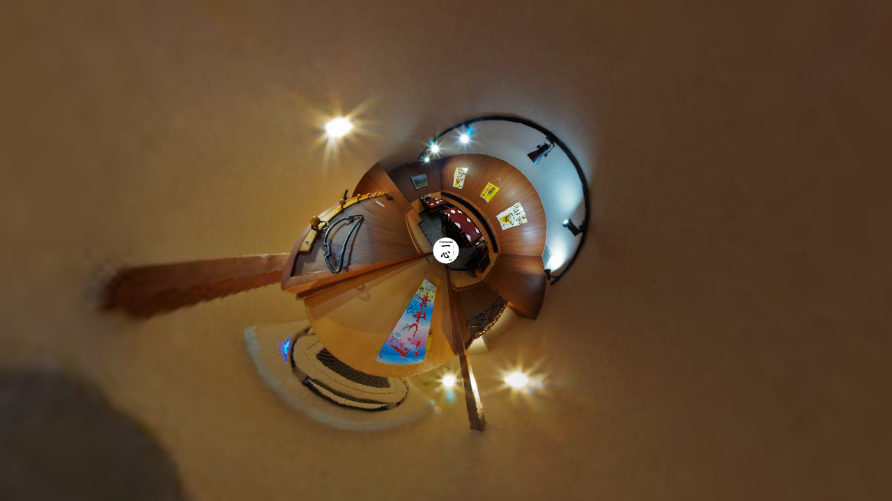

--- FILE ---
content_type: text/html
request_url: http://static.panolabo.com/74/1545/34533292803202/index.html
body_size: 11350
content:
<!DOCTYPE html>
<html>
	<head>
<meta http-equiv="Content-Type" content="text/html; charset=UTF-8">
		<meta charset="utf-8">
		<title>中華料理居酒屋 一心</title>

		<meta name="description" content="「中華料理居酒屋一心」へようこそ。当店は、下北沢駅からわずか2分の距離に位置し、本格的な中華料理を提供することで地域の皆様に愛されてきました。&lt;br&gt;  伝統的な中華の味わいを大切にしつつ、新しいアイデアと創造性を融合させています。鮮度抜群の食材を使用し、シェフの熟練した技術が光る料理たちは、まさに舌を喜ばせる一品となっています。&lt;br&gt;  特におすすめしたいのは、特製唐揚げです。特製タレで味付けした唐揚げは一度食べたら忘れられない美味しさです。また、シェアして楽しめる点心や、多彩な中華炒めも取り揃えており、グループでの訪問にも最適です。&lt;br&gt;  お食事の後は、リラックスしてくつろげる雰囲気の店内友人と楽しいひとときを過ごすことができます。下北沢での古着屋巡りや演劇鑑賞の後に、ぜひお立ち寄りいただき、美味しい料理と心温まるひとときをお楽しみください。&lt;br&gt;お待ちしております。">

		<meta name="keywords" content="中華料理居酒屋 一心">
		<meta name="medium" content="mult">
		<meta name="video_height" content="480">
		<meta name="video_width" content="640">
		<link rel="image_src" href="indexdata/thumbnail.jpg">
		<!-- <meta name="directory" content="PATH/"></meta> -->
		<!-- <link rel="target_url" href="index.html" /> -->
		<meta name="generator" content="Panotour Pro V2.3.2 64bits">

		<meta name="author" content="KenichiroNuma">

		<meta name="viewport" content="target-densitydpi=device-dpi, width=device-width, initial-scale=1.0, minimum-scale=1.0, maximum-scale=1.0, user-scalable=no, minimal-ui">
		<meta name="apple-mobile-web-app-capable" content="yes">
		<meta name="apple-mobile-web-app-status-bar-style" content="default">
		<style type="text/css">
			@-ms-viewport { width: device-width; }
			@media only screen and (min-device-width: 800px) { html { overflow:hidden; } }
			* { padding: 0; margin: 0; }
			html { height: 100%; }
			body { height: 100%; overflow:hidden; }
			div#container { height: 100%; min-height: 100%; width: 100%; margin: 0 auto; }
			div#tourDIV {
				height:100%;
				position:relative;
				overflow:hidden;
			}

			div#panoDIV {
				height:100%;
				position:relative;
				overflow:hidden;
				-webkit-user-select: none;
				-khtml-user-select: none;
				-moz-user-select: none;
				-o-user-select: none;
				user-select: none;
			}

		</style>

				<!--[if !IE]><!-->
		<script type="text/javascript" src="indexdata/lib/jquery-2.1.1.min.js"></script>
		<!--<![endif]-->
		<!--[if lte IE 8]>
		<script type="text/javascript" src="indexdata/lib/jquery-1.11.1.min.js"></script>
		<![endif]-->
		<!--[if gt IE 8]>
		<script type="text/javascript" src="indexdata/lib/jquery-2.1.1.min.js"></script>
		<![endif]-->


		<style type="text/css">
			div#panoDIV.cursorMoveMode {
				cursor: move;
				cursor: url(indexdata/graphics/cursors_move_html5.cur), move;
			}
			div#panoDIV.cursorDragMode {
				cursor: grab;
				cursor: -moz-grab;
				cursor: -webkit-grab;
				cursor: url(indexdata/graphics/cursors_drag_html5.cur), default;
			}
		</style>


		<script type="text/javascript">
			function readDeviceOrientation() {
				// window.innerHeight is not supported by IE
				var winH = window.innerHeight ? window.innerHeight : jQuery(window).height();
				var winW = window.innerWidth ? window.innerWidth : jQuery(window).width();
				//force height for iframe usage
				if(!winH || winH == 0){
					winH = '100%';
				}
				// set the height of the document
				jQuery('html').css('height', winH);
				// scroll to top
				window.scrollTo(0,0);
			}
			jQuery( document ).ready(function() {
				if (/(iphone|ipod|ipad|android|iemobile|webos|fennec|blackberry|kindle|series60|playbook|opera\smini|opera\smobi|opera\stablet|symbianos|palmsource|palmos|blazer|windows\sce|windows\sphone|wp7|bolt|doris|dorothy|gobrowser|iris|maemo|minimo|netfront|semc-browser|skyfire|teashark|teleca|uzardweb|avantgo|docomo|kddi|ddipocket|polaris|eudoraweb|opwv|plink|plucker|pie|xiino|benq|playbook|bb|cricket|dell|bb10|nintendo|up.browser|playstation|tear|mib|obigo|midp|mobile|tablet)/.test(navigator.userAgent.toLowerCase())) {
					// add event listener on resize event (for orientation change)
					if (window.addEventListener) {
						window.addEventListener("load", readDeviceOrientation);
						window.addEventListener("resize", readDeviceOrientation);
						window.addEventListener("orientationchange", readDeviceOrientation);
					}
					//initial execution
					setTimeout(function(){readDeviceOrientation();},10);
				}
			});
		</script>
	<!--
<link rel="video_src" href="http://static.panolabo.com/74/1545/34533292803202/indexdata/index.swf?xml=http://static.panolabo.com/74/1545/34533292803202/indexdata/index.xml">
<meta name="video_width" content="640">
<meta name="video_height" content="360">
<meta name="video_type" content="application/x-shockwave-flash">
 -->
<meta property="og:site_name" content="Panolabo@panolabo.llc">
<meta property="og:title" content="中華料理居酒屋 一心">
<meta property="og:type" content="video">
<meta property="og:url" content="http://static.panolabo.com/74/1545/34533292803202/index.html">
<meta property="og:image" content="http://static.panolabo.com/74/1545/34533292803202/5796/photos/thumb_preview_thumbnail.jpg">
<meta property="og:image:secure_url" content="https://s3-ap-northeast-1.amazonaws.com/static.panolabo.com/74/1545/34533292803202/5796/photos/thumb_preview_thumbnail.jpg">
<meta property="og:description" content="「中華料理居酒屋一心」へようこそ。当店は、下北沢駅からわずか2分の距離に位置し、本格的な中華料理を提供することで地域の皆様に愛されてきました。&lt;br&gt; 伝統的な中華の味わいを大切にしつつ、新しいアイデアと創造性を融合させています。鮮度抜群の食材を使用し、シェフの熟練した技術が光る料理たちは、まさに舌を喜ばせる一品となっています。&lt;br&gt; 特におすすめしたいのは、特製唐揚げです。特製タレで味付けした唐揚げは一度食べたら忘れられない美味しさです。また、シェアして楽しめる点心や、多彩な中華炒めも取り揃えており、グループでの訪問にも最適です。&lt;br&gt; お食事の後は、リラックスしてくつろげる雰囲気の店内友人と楽しいひとときを過ごすことができます。下北沢での古着屋巡りや演劇鑑賞の後に、ぜひお立ち寄りいただき、美味しい料理と心温まるひとときをお楽しみください。&lt;br&gt;お待ちしております。">
<meta property="og:locale" content="ja_JP">
<!--
<meta property="og:latitude" content="35.66243794967632" />
<meta property="og:longitude" content="139.66801162394256" />
-->
<meta property="og:video" content="http://static.panolabo.com/74/1545/34533292803202/indexdata/index.swf?xml=http://static.panolabo.com/74/1545/34533292803202/indexdata/index.xml">
<meta property="og:video:url" content="http://static.panolabo.com/74/1545/34533292803202/indexdata/index.swf?xml=http://static.panolabo.com/74/1545/34533292803202/indexdata/index.xml">
<meta property="og:video:secure_url" content="https://s3-ap-northeast-1.amazonaws.com/static.panolabo.com/74/1545/34533292803202/indexdata/index.swf?xml=https://s3-ap-northeast-1.amazonaws.com/static.panolabo.com/74/1545/34533292803202/indexdata/index.xml">
<meta property="og:video:width" content="640">
<meta property="og:video:height" content="360">
<meta property="og:video:type" content="application/x-shockwave-flash">

<meta name="twitter:card" content="summary">
<meta name="twitter:site" content="@Panolabo360VR">
<meta name="twitter:creator" content="@Panolabo360VR">
<!--
<meta name="twitter:title" content="中華料理居酒屋 一心">
<meta name="twitter:description" content="「中華料理居酒屋一心」へようこそ。当店は、下北沢駅からわずか2分の距離に位置し、本格的な中華料理を提供することで地域の皆様に愛されてきました。&lt;br&gt; 伝統的な中華の味わいを大切にしつつ、新しいアイデアと創造性を融合させています。鮮度抜群の食材を使用し、シェフの熟練した技術が光る料理たちは、まさに舌を喜ばせる一品となっています。&lt;br&gt; 特におすすめしたいのは、特製唐揚げです。特製タレで味付けした唐揚げは一度食べたら忘れられない美味しさです。また、シェアして楽しめる点心や、多彩な中華炒めも取り揃えており、グループでの訪問にも最適です。&lt;br&gt; お食事の後は、リラックスしてくつろげる雰囲気の店内友人と楽しいひとときを過ごすことができます。下北沢での古着屋巡りや演劇鑑賞の後に、ぜひお立ち寄りいただき、美味しい料理と心温まるひとときをお楽しみください。&lt;br&gt;お待ちしております。">
<meta name="twitter:image:src" content="http://static.panolabo.com/74/1545/34533292803202/5796/photos/thumb_preview_thumbnail.jpg">
 -->

<script>
(function(i,s,o,g,r,a,m){i['GoogleAnalyticsObject']=r;i[r]=i[r]||function(){
(i[r].q=i[r].q||[]).push(arguments)},i[r].l=1*new Date();a=s.createElement(o),
m=s.getElementsByTagName(o)[0];a.async=1;a.src=g;m.parentNode.insertBefore(a,m)
})(window,document,'script','//www.google-analytics.com/analytics.js','ga');
ga('create', 'UA-50930862-1', {'allowLinker': true});
ga('require', 'linker');
ga('linker:autoLink', ['panolabo.com']);
ga('send', 'pageview');
</script>
</head>
	<body>
		<div id="container">

			<div id="tourDIV">

				<div id="panoDIV">
					<noscript>

						<object classid="clsid:d27cdb6e-ae6d-11cf-96b8-444553540000" width="100%" height="100%" id="indexdata/index">
							<param name="movie" value="indexdata/index.swf">
							<param name="allowFullScreen" value="true">
							<!--[if !IE]>-->
							<object type="application/x-shockwave-flash" data="indexdata/index.swf" width="100%" height="100%">
								<param name="movie" value="indexdata/index.swf">
								<param name="allowFullScreen" value="true">
								<!--<![endif]-->
								<a href="http://www.adobe.com/go/getflash">
									<img src="http://www.adobe.com/images/shared/download_buttons/get_flash_player.gif" alt="Get Adobe Flash player to visualize the Virtual Tour : 中華料理居酒屋 一心 (Virtual tour generated by Panotour)">
								</a>
							<!--[if !IE]>-->
							</object>
							<!--<![endif]-->
						</object>

					</noscript>
				</div>


				<script type="text/javascript" src="indexdata/index.js"></script>
				<script type="text/javascript">

					embedpano({

					swf:"indexdata/index.swf"

					,target:"panoDIV"
					,passQueryParameters:true


					});

				</script>
			</div>
		</div>
	</body>
</html>


--- FILE ---
content_type: application/javascript
request_url: http://static.panolabo.com/74/1545/34533292803202/indexdata/graphics/scrollarea.js
body_size: 7151
content:
/* krpano 1.18.3 scrollarea plugin (build 2015-03-05) */
var krpanoplugin=function(){function N(a){return"boolean"==typeof a?a:0<="yesontrue1".indexOf(String(a).toLowerCase())}function X(a){if(a&&m&&Y){var c=m.timertick,h=0;0==O&&(O=c);var f=c-O|0;O=c;"wheel"==a.type?h=a.deltaY:"mousewheel"==a.type?h=-a.wheelDelta:"DOMMouseScroll"==a.type&&(h=a.detail);h=-h;500<f?P=1==a.deltaMode||0==h%20?0:1:66>f&&(0==P&&0!=h%40&&6<Math.abs(h))&&(P=1);a.preventDefault();a.stopPropagation();0!=h&&(0==P?h=0>h?-5:5:(h/=20,-10>h?h=-10:10<h&&(h=10)),1==j?Q(h*y,0):2==j?Q(0,
h*w):3==j&&Q(0,h*w))}}function s(a,c,h,f,b){var d=null;b=(!0===b?"remove":"add")+"EventListener";var e=R.browser.events;if(e.touch&&("down"==c?d=e.touchstart:"move"==c?d=e.touchmove:"up"==c&&(d=e.touchend),R.ie&&!1==e.mouse&&("over"==c?d=e.pointerover?e.pointerover:"MSPointerOver":"out"==c&&(d=e.pointerout?e.pointerout:"MSPointerOut")),d))a[b](d,h,f);if(e.mouse&&("down"==c?d="mousedown":"move"==c?d="mousemove":"up"==c?d="mouseup":"over"==c?d="mouseover":"out"==c&&(d="mouseout"),d))a[b](d,h,f)}function ca(){if(b){var a=
b.sprite.parentNode;if(a&&(a=a.kobject))a.maskchildren=!0,a.poschanged&&a.updatepluginpos(),Z=a,q=a.pixelwidth,r=a.pixelheight,isNaN(q)&&(q=0),isNaN(r)&&(r=0),B=0<q||0<r}}function E(){d=Number(b.x);e=Number(b.y);isNaN($)&&(d=0);isNaN(aa)&&(e=0)}function F(a){a=void 0===a?!1:a;1==(j&1)?b.x!=d&&(b.x=d,a=!0):d=0;2==(j&2)?b.y!=e&&(b.y=e,a=!0):e=0;if(B&&(S[0]!=t||S[1]!=u))S[0]=t,S[1]=u,a=!0;if(a&&b&&B){a=q-t;var c=r-u,h=d,f=e;isNaN(h)&&(h=0);isNaN(f)&&(f=0);h+=a*n;f+=c*p;b.woverflow=-a;b.hoverflow=-c;
b.loverflow=Math.round((-h+C*a)*y);b.roverflow=Math.round((+h-(1-C)*a)*y);b.toverflow=Math.round((-f+D*c)*w);b.boverflow=Math.round((+f-(1-D)*c)*w);b.onscroll&&m.call(b.onscroll,b)}}function da(a){for(;0<x.length&&!(100>=a-x[0].time);)x.shift()}function G(){ca();var a=String(b.align).toLowerCase();if(""==a||"null"==a)a="lefttop";w=y=1;p=n=0.5;D=C=0;0<=a.indexOf("left")&&(n=C=0,y=1);0<=a.indexOf("top")&&(p=D=0,w=1);0<=a.indexOf("right")&&(C=1,n=0,y=-1);0<=a.indexOf("bottom")&&(D=1,p=0,w=-1)}function ea(a){G();
x=[];if(!1==H)v=!1;else{s(window,"up",fa,!0);s(window,"move",ga,ha);var c=m.stagescale,b=a.changedTouches&&0<a.changedTouches.length?a.changedTouches[0]:a;a=b.pageX/c;c=b.pageY/c;v=!1;T=a;U=c;return!1}}function ia(a){if((void 0===a.pointerType||4==a.pointerType||"mouse"==a.pointerType)&&ba)if(G(),!1!=B&&(a=r-u,0>q-t||0>a))I=!0,s(b.sprite,"move",ja,!0),s(b.sprite,"out",ka,!0)}function ja(){if(I&&!1==v&&Z){var a=Z.getmouse();V(a.x/q*b.pixelwidth,a.y/r*b.pixelheight,!0)}}function ka(){s(b.sprite,"move",
ja,!0,!0);s(b.sprite,"out",ka,!0,!0);I=!1}function ga(a){if(!1==H)return v=!1;var c=m.stagescale,b=a.changedTouches&&0<a.changedTouches.length?a.changedTouches[0]:a,f=b.pageX/c,c=b.pageY/c;if(!1==v&&(j&1&&5<Math.abs(f-T)||j&2&&5<Math.abs(c-U)))z&&(g=k=0,z=!1),null!=l&&(clearInterval(l),l=null),v=!0,I=!1,T=f,U=c,E(),$=d,aa=e;v&&(a=a.timeStamp,da(a),x.push({time:a,x:f,y:c}),d=$+(f-T)*y,e=aa+(c-U)*w,f=-(t-q),a=-(u-r),d+=f*n,e+=a*p,c=1/(1+A*A),d=0<f?d-(d-f*n)*c:d-(0<d?d:d<f?d-f:0)*c,e=0<a?e-(e-a*p)*c:
e-(0<e?e:e<a?e-a:0)*c,d-=f*n,e-=a*p,F());return!1}function fa(a){s(window,"up",fa,!0,!0);s(window,"move",ga,ha,!0);if(!1==H)g=k=0,v=!1;else if(v){da(a.timeStamp);if(1<x.length){a=x[0];var c=x[x.length-1],b=c.y-a.y,f=(c.time-a.time)*W;k=(c.x-a.x)/f*y;g=b/f*w}else g=k=0;l=setInterval(J,1E3/60);v=!1}}function na(){setTimeout(function(){ca();F(!0);null==l&&(l=setInterval(J,1E3/60))},100)}function J(){d+=k;e+=g;k*=K;g*=K;var a=0,c=0,b=-(t-q),f=-(u-r);d+=b*n;e+=f*p;0<b?a=d-b*n:z?a=d-la:d<b?a=d-b:0<d&&(a=
d);0.1>a*a&&(a=0);0<f?c=e-f*p:z?c=e-ma:e<f?c=e-f:0<e&&(c=e);0.1>c*c&&(c=0);d-=b*n;e-=f*p;0==(j&1)&&(k=a=0);0==(j&2)&&(g=c=0);0!=a&&(a*=-1,d+=a*(1-A),k=0>=a*k?k+a*L:a*M,k*=A);0!=c&&(c*=-1,e+=c*(1-A),g=0>=c*g?g+c*L:c*M,g*=A);0==a&&(0==c&&0.05>Math.sqrt(k*k+g*g))&&(z=!1,g=k=0,clearInterval(l),l=null);F()}function V(a,c,b){G();E();if(!1==B)setTimeout(function(){V(a,c,b)},10);else{a=Number(a);isNaN(a)&&(a=0);c=Number(c);isNaN(c)&&(c=0);var f=q-t,g=r-u;a=C*t+a*y;c=D*u+c*w;a*=-1;c*=-1;a+=q/2;0<a&&(a=0);
a<f&&(a=f);c+=r/2;0<c&&(c=0);c<g&&(c=g);!0===b?(z=!0,la=a,ma=c,null==l&&(l=setInterval(J,1E3/60))):(f=-(t-q),g=-(u-r),a=0>f?a-f*n:0,c=0>g?c-g*p:0,d=a,e=c,F())}}function oa(a,c){V(a,c,!0)}function pa(){null!=l&&(clearInterval(l),l=null);I=v=!1;x=[];g=k=0;z=!1;E()}function Q(a,c){z=!1;a=Number(a);isNaN(a)&&(a=0);c=Number(c);isNaN(c)&&(c=0);G();E();if(!1!=B){var b=q-t,f=r-u,j=!1;0>b&&(d+=b*n,0<a&&0>d?(j=!0,k+=a):0>a&&d>b&&(j=!0,k+=a),d-=b*n);0>f&&(e+=f*p,0<c&&0>e?(j=!0,g+=c):0>c&&e>f&&(j=!0,g+=c),e-=
f*p);j&&null==l&&(l=setInterval(J,1E3/60))}}var m=null,b=null,R=null,ha=!0,j=3,t=0,u=0,S=[0,0],B=!1,Z=null,q=0,r=0,z=!1,la=0,ma=0,y=1,w=1,n=0,p=0,C=0,D=0,A=1,K=0.95,L=0.08,M=0.15,W=1/15,H=!0,Y=!0,v=!1,T=0,U=0,d=0,e=0,$=0,aa=0,l=null,x=[],k=0,g=0,I=!1,ba=!1;this.registerplugin=function(a,c,d){m=a;b=d;"1.18">m.version?(m.trace(3,"Scrollarea Plugin - too old krpano version (min. version 1.18)"),b=m=null):(R=m.device,b.registerattribute("direction","all",function(a){a=String(a).toLowerCase();j=0;j|=1*
(0<=a.indexOf("h"));j|=2*(0<=a.indexOf("v"));j|=3*(0<=a.indexOf("all"))},function(){return 3==(j&3)?"all":1==(j&1)?"h":"v"}),b.registerattribute("overscroll",A,function(a){A=0>a?0:1<a?1:a},function(){return A}),b.registerattribute("friction",K,function(a){K=Number(a)},function(){return K}),b.registerattribute("acceleration",L,function(a){L=Number(a)},function(){return L}),b.registerattribute("returnacceleration",M,function(a){M=Number(a)},function(){return M}),b.registerattribute("momentum",W,function(a){W=
Number(a)},function(){return W}),b.registerattribute("onscroll",null),b.registerattribute("woverflow",0),b.registerattribute("hoverflow",0),b.registerattribute("loverflow",0),b.registerattribute("roverflow",0),b.registerattribute("toverflow",0),b.registerattribute("boverflow",0),b.registerattribute("draggable",!0,function(a){H=N(a)},function(){return H}),b.registerattribute("mwheel",!0,function(a){Y=N(a)},function(){return Y}),b.registerattribute("onhover_autoscrolling",!1,function(a){ba=N(a)},function(){return ba}),
b.registerattribute("csshardwareacceleration","auto"),b.setcenter=V,b.scrolltocenter=oa,b.stopscrolling=pa,b.scrollby=Q,!0==N(b.csshardwareacceleration)&&(b.sprite.style[R.browser.css.transform+"Style"]="preserve-3d"),b.sprite.addEventListener("DOMMouseScroll",X,!0),b.sprite.addEventListener("mousewheel",X,!0),b.sprite.addEventListener("wheel",X,!0),s(b.sprite,"down",ea,!0),s(b.sprite,"over",ia,!0),m.set("events["+b.name+"_scrollarea].keep",!0),m.set("events["+b.name+"_scrollarea].onresize",na))};
var O=0,P=0;this.onresize=function(a,c){if(!m)return!1;t=a;u=c;var b;z=!1;G();E();if(!1==B)b=!1;else{b=q-t;var f=r-u,g=!1;d+=b*n;if(0>b){if(0>d||d>b)g=!0}else 0!=d&&(g=!0);d-=b*n;e+=f*p;if(0>f){if(0>e||e>f)g=!0}else 0!=e&&(g=!0);e-=f*p;g&&null==l&&(l=setInterval(J,1E3/60));b=g}!1==b&&F(!0);return!1};this.unloadplugin=function(){m&&b&&(m.set("events["+b.name+"_scrollarea].name",null),null!=l&&(clearInterval(l),l=null),s(b.sprite,"down",ea,!0,!0),s(b.sprite,"over",ia,!0,!0));m=b=null}};


--- FILE ---
content_type: application/xml
request_url: http://static.panolabo.com/74/1545/34533292803202/indexdata/index_skin.xml
body_size: 33438
content:
<?xml version="1.0" encoding="UTF-8"?>
<krpano version="1.18.3">

<!-- ********* -->
<!-- Gyroscope -->
<!-- ********* -->
<plugin name="gyroscope"
        url="graphics/gyro.js"
        keep="true"
        devices="no-desktop.and.html5"


        friction="0.5"
        onavailable="delayedcall(1, checkGyroAvailability(););"
        enabled="false"
        activated="false"
        />

<events name="gyroscopeEvents" onnewpano="planarGyroscopeTest();" keep="true" />

<action name="planarGyroscopeTest">
  if(plugin[gyroscope],
    ifnot (plugin[gyroscope].available === undefined, 
      if (plugin[gyroscope].available,
        if(scene[get(xml.scene)].planar,
          if(plugin[gyroscope].enabled,
            switch(plugin[gyroscope].enabled);
            if (plugin[gyroscope].enabled, events.dispatch(ongyroscopeon);, events.dispatch(ongyroscopeoff););
          );
        ,
          if(plugin[gyroscope].activated,
            ifnot(plugin[gyroscope].enabled,
              switch(plugin[gyroscope].enabled);
              if (plugin[gyroscope].enabled, events.dispatch(ongyroscopeon);, events.dispatch(ongyroscopeoff););
            );
          );
        );
      );
    );
  );
</action>

<action name="changeGyroscopeState">
  if(plugin[gyroscope],
    ifnot (plugin[gyroscope].available === undefined,
      if (plugin[gyroscope].available,
        if(%1,
          set(plugin[gyroscope].activated,true);
        ,
          set(plugin[gyroscope].activated,false);
        );
        if (%1 !=  plugin[gyroscope].enabled,
          if(plugin[gyroscope].activated,
            switch(plugin[gyroscope].enabled);
          ,
            set(plugin[gyroscope].enabled, false);
          );
          if (plugin[gyroscope].enabled, events.dispatch(ongyroscopeon);, events.dispatch(ongyroscopeoff););
        );
      );
    );
  );
</action>

<action name="checkGyroAvailability">
  if(plugin[gyroscope],
    ifnot (plugin[gyroscope].available === undefined, 
      if (plugin[gyroscope].available,
        
        set(tour_gyroscopedevices, true);
        events.dispatch(ongyroscopeavailable);
      ,
        set(tour_gyroscopedevices, false);
      );
    ,
      set(tour_gyroscopedevices, false);
    );
    if (plugin[gyroscope].enabled, events.dispatch(ongyroscopeon);, events.dispatch(ongyroscopeoff););
  );
</action>

	<!-- ************** -->
	<!-- Thumbnails Bar -->
	<!-- ************** -->





<layer name="thumbnailsBar-thumbnailsBar" 
	keep="true" 
	type="container" 
	visible="false"
	align="left" 
	
		width="0" 
		height="100%" 
		accuracy="1"
	
	x="0"
	y="0"
	
	bgcolor="0xdedede"
	bgalpha="0.100007629510948"
	
	zorder="1"
/>



<layer name="thumbnailBorderSource-thumbnailsBar"
	keep="true"
	visible="false"
	
	borderWidth="2"
	borderColorDefault="0xe6e6e6" 
	borderColorHover="0xffffff"
	borderColorSelected="0xffffff"
	borderAlphaDefault="0.500007629510948" 
	borderAlphaHover="1"
	borderAlphaSelected="1"
	
	url=""
	offsetX="0"
	offsetY="0"
	quarterHeight="0"
/>

<layer name="tooltipStyle-thumbnailsBar"
	keep="true"
	enabled="false"
	capture="false"
	url="%FIRSTXML%/graphics/textfield.swf"
	align="center"
	background="false"
	border="false"
	css="color:#ffffff;font-family:Helvetica;font-weight:bold;font-size:14px;text-align:left;"
	height="20"
	autoheight="true"
	autowidth="auto"
	selectable="false"
	zorder="0"
	padding="2"
	xoffset="0"
	yoffset="0"
	visible="false"
	html=""
	edge="left"
/>
	
	<krpano arrow1Loaded-thumbnailsBar="false" arrow2Loaded-thumbnailsBar="false" borderLoaded-thumbnailsBar="false" thumbnailsLoadedCounter-thumbnailsBar="0" thumbsCount-thumbnailsBar="0" thumbsCounter-thumbnailsBar="0" firstInit-thumbnailsBar="false" />
	
	
	<events name="thumbnailsScrollEvents-thumbnailsBar" 
		keep="true" 
		
		onxmlcomplete="ifnot(startResize-thumbnailsBar,set(isLoaded-thumbnailsBar, true);if(isStarted-thumbnailsBar,onLoadCompleteHandler-thumbnailsBar();););"
		onTourStart="set(isStarted-thumbnailsBar, true);if(isLoaded-thumbnailsBar,onLoadCompleteHandler-thumbnailsBar(););"
		onnewpano="if(startResize-thumbnailsBar,if(firstInit-thumbnailsBar,onLoadCompleteHandler-thumbnailsBar();););"
		onresize="onResizeHandler-thumbnailsBar();"
		hidetourthumbnails="hideWithThumbnailsButton-thumbnailsBar();" 
		showtourthumbnails="showWithThumbnailsButton-thumbnailsBar();" 
		hidetourcontrols="hideWithControlsBar-thumbnailsBar();" 
		showtourcontrols="showWithControlsBar-thumbnailsBar();" 
		onenterfullscreen="delayedcall(0.2,scrollToCurrentThumb-thumbnailsBar(););"
		onexitfullscreen="delayedcall(0.2,scrollToCurrentThumb-thumbnailsBar(););"
	/>
	
	
	<layer name="scrollAreaContainer-thumbnailsBar" 
		keep="true"
		type="container" 
		align="topleft"
		x="10"
		y="10"
		
		marginX="10"
		marginY="10"
		
		width="0" 
		height="0"
		
		scrollSpeedInit="10"
		scrollSpeed="10"
		scrollSpeedMax="70"
		scrollSpeedAcceleration="20"
		
		parent="thumbnailsBar-thumbnailsBar"
		
		thumbWidth="0"
		thumbHeight="0"
		
		itemWidth="70"
		itemHeight="35"
		
		offsetX="0"
		offsetY="0"
		
		thumbSpacer="10"
		currentThumbsCount="0"
		
		adjustToContent="false"
		
		zorder="1"
		visible="false"
		ready="false"
	>
	
		
		<layer name="thumbsScrollArea-thumbnailsBar" 
			url="%FIRSTXML%/graphics/scrollarea.swf" 
			alturl="%FIRSTXML%/graphics/scrollarea.js" 
			align="left"
			onhover_autoscrolling="false"
			
			x="0"
			y="0"
			 
				direction="v" 
		/>
	
	</layer>
	
	
	
	<layer name="scrollPrevArrow-thumbnailsBar" 
		keep="true"
		type="image"
		visible="false"
		parent="thumbnailsBar-thumbnailsBar"
		targetHeight="0"
		tagertWidth="0"
		zorder="2"
		onloaded="loadedImages-thumbnailsBar(arrow1);"
			url="%FIRSTXML%/graphics/thumbnailsbar/btn_scroll_up.png"
			align="top"
	/>
	
	
	
	<layer name="scrollNextArrow-thumbnailsBar" 
		keep="true"
		type="image"
		visible="false"
		parent="thumbnailsBar-thumbnailsBar"
		targetHeight="0"
		targetWidth="0"
		zorder="2"
		onloaded="loadedImages-thumbnailsBar(arrow2);"
			url="%FIRSTXML%/graphics/thumbnailsbar/btn_scroll_down.png"
			align="bottom"
	/>
	
	<action name="loadedImages-thumbnailsBar">
		if(%1 == "arrow1",
			set(arrow1Loaded-thumbnailsBar, true);
		);
		if(%1 == "arrow2",
			set(arrow2Loaded-thumbnailsBar, true);
		);
		if(%1 == "border",
			if(layer[thumbnailBorderSource-thumbnailsBar].url,
				set(borderLoaded-thumbnailsBar, true);
			);
		);
		if(%1 == "thumbnail",
			inc(thumbnailsLoadedCounter-thumbnailsBar);
		);
	</action>
	
	<action name="onLoadCompleteHandler-thumbnailsBar">
		
		set(thumbsCount-thumbnailsBar, 0);
		
		
		set(thumbsCount-thumbnailsBar, get(scene.count));
		
		
		
		
		
		
		
		loadThumbs-thumbnailsBar();
		
		if(firstInit-thumbnailsBar,
			onLoadCompleteHandlerPartThree-thumbnailsBar();
		,
			onLoadCompleteHandlerPartTwo-thumbnailsBar();
		);
	</action>
	
	<action name="onLoadCompleteHandlerPartTwo-thumbnailsBar">
		set(imgCounter-thumbnailsBar, 3);
		
		if(arrow1Loaded-thumbnailsBar,
			dec(imgCounter-thumbnailsBar);
		);
		if(arrow2Loaded-thumbnailsBar,
			dec(imgCounter-thumbnailsBar);
		);
		if(thumbsCount-thumbnailsBar == thumbnailsLoadedCounter-thumbnailsBar,
			dec(imgCounter-thumbnailsBar);
		);
		
		if(imgCounter-thumbnailsBar LE 0,
			stopdelayedcall(delayedCallOnLoadComplete-thumbnailsBar);
			onLoadCompleteHandlerPartThree-thumbnailsBar();
		,
			delayedcall(delayedCallOnLoadComplete-thumbnailsBar, 0.2, onLoadCompleteHandlerPartTwo-thumbnailsBar());
		);
	</action>
	
	<action name="onLoadCompleteHandlerPartThree-thumbnailsBar">
		resetMouseBehavior-thumbnailsBar();
		highlightCurrentThumb-thumbnailsBar();
		
		
		if(layer[scrollAreaContainer-thumbnailsBar].adjustToContent,
			mul(adjustWidth-thumbnailsBar, get(layer[scrollAreaContainer-thumbnailsBar].marginX), 2);
			add(adjustWidth-thumbnailsBar, get(layer[thumbsScrollArea-thumbnailsBar].width));
			mul(adjustHeight-thumbnailsBar, get(layer[scrollAreaContainer-thumbnailsBar].marginY), 2);
			add(adjustHeight-thumbnailsBar, get(layer[thumbsScrollArea-thumbnailsBar].height));
			
			
			if(adjustWidth-thumbnailsBar GT stagewidth,
				set(adjustWidth-thumbnailsBar, get(stagewidth));
				set(layer[scrollAreaContainer-thumbnailsBar].adjustToContent, false);
			,
				if(adjustHeight-thumbnailsBar GT stageheight,
					set(adjustHeight-thumbnailsBar, get(stageheight));
					set(layer[scrollAreaContainer-thumbnailsBar].adjustToContent, false);
				);
			);
			
			setSize-thumbnailsBar(get(adjustWidth-thumbnailsBar), get(adjustHeight-thumbnailsBar));
		);
		
		setupArrows-thumbnailsBar(true);
		
		
		if (thumbsCounter-thumbnailsBar LE 0,
			set(layer[thumbnailsBar-thumbnailsBar].visible, false);
		);
		
		
		set(startResize-thumbnailsBar, true);
		set(firstInit-thumbnailsBar, true);
	</action>
	
	
	<action name="onResizeHandler-thumbnailsBar">
		
		delayedcall(0.1, onResizeCallback-thumbnailsBar(false); );
	</action>
	
	
	<action name="onResizeCallback-thumbnailsBar">
		if(startResize-thumbnailsBar,
			setSize-thumbnailsBar(get(layer[scrollAreaContainer-thumbnailsBar].targetWidth), get(layer[scrollAreaContainer-thumbnailsBar].targetHeight));
			setupArrows-thumbnailsBar(%1);
			
			
			if (thumbsCounter-thumbnailsBar LE 0,
				set(layer[thumbnailsBar-thumbnailsBar].visible, false);
			);
		);
	</action>
	
	
		<action name="showWithThumbnailsButton-thumbnailsBar">
			set(layer[thumbnailsBar-thumbnailsBar].visible, true);
			onResizeCallback-thumbnailsBar(true);
		</action>
		
		<action name="hideWithThumbnailsButton-thumbnailsBar">
			set(layer[thumbnailsBar-thumbnailsBar].visible, false);
		</action>
	
	
		<action name="showWithControlsBar-thumbnailsBar">
			
				if (tour_displaythumbnails,
					set(layer[thumbnailsBar-thumbnailsBar].visible, true);
					onResizeCallback-thumbnailsBar(true);
				,
					set(layer[thumbnailsBar-thumbnailsBar].visible, false);
				);
		</action>
		
		<action name="hideWithControlsBar-thumbnailsBar">
			set(layer[thumbnailsBar-thumbnailsBar].visible, false);
		</action>
	
	
	<action name="thumbnailBorderDrawInit-thumbnailsBar">
		
		set(layer[scrollAreaContainer-thumbnailsBar].offsetX, get(layer[thumbnailBorderSource-thumbnailsBar].borderWidth));
		set(layer[scrollAreaContainer-thumbnailsBar].offsetY, get(layer[thumbnailBorderSource-thumbnailsBar].borderWidth));
		
		
		mul(totalOffsetX-thumbnailsBar, get(layer[thumbnailBorderSource-thumbnailsBar].borderWidth), 2);
		mul(totalOffsetY-thumbnailsBar, get(layer[thumbnailBorderSource-thumbnailsBar].borderWidth), 2);
		
		
		if(startResize-thumbnailsBar,
			sub(layer[scrollAreaContainer-thumbnailsBar].itemWidth, get(totalOffsetX-thumbnailsBar));
			sub(layer[scrollAreaContainer-thumbnailsBar].itemHeight, get(totalOffsetY-thumbnailsBar));
		);
		
		
		set(layer[scrollAreaContainer-thumbnailsBar].thumbWidth, get(layer[scrollAreaContainer-thumbnailsBar].itemWidth));
		set(layer[scrollAreaContainer-thumbnailsBar].thumbHeight, get(layer[scrollAreaContainer-thumbnailsBar].itemHeight));
		
		add(layer[scrollAreaContainer-thumbnailsBar].itemWidth, get(totalOffsetX-thumbnailsBar));
		add(layer[scrollAreaContainer-thumbnailsBar].itemHeight, get(totalOffsetY-thumbnailsBar));
	</action>
		
	
	<action name="thumbnailBorderImageInit-thumbnailsBar">
		
		set(layer[scrollAreaContainer-thumbnailsBar].offsetX, get(layer[thumbnailBorderSource-thumbnailsBar].offsetX));
		set(layer[scrollAreaContainer-thumbnailsBar].offsetY, get(layer[thumbnailBorderSource-thumbnailsBar].offsetY));
		
		
		mul(totalOffsetX-thumbnailsBar, get(layer[thumbnailBorderSource-thumbnailsBar].offsetX), 2);
		mul(totalOffsetY-thumbnailsBar, get(layer[thumbnailBorderSource-thumbnailsBar].offsetY), 2);
		
		
		if(startResize-thumbnailsBar,
			sub(layer[scrollAreaContainer-thumbnailsBar].itemWidth, get(totalOffsetX-thumbnailsBar));
			sub(layer[scrollAreaContainer-thumbnailsBar].itemHeight, get(totalOffsetY-thumbnailsBar));
		);
		
		
		set(layer[scrollAreaContainer-thumbnailsBar].thumbWidth, get(layer[scrollAreaContainer-thumbnailsBar].itemWidth));
		set(layer[scrollAreaContainer-thumbnailsBar].thumbHeight, get(layer[scrollAreaContainer-thumbnailsBar].itemHeight));
		
		add(layer[scrollAreaContainer-thumbnailsBar].itemWidth, get(totalOffsetX-thumbnailsBar));
		add(layer[scrollAreaContainer-thumbnailsBar].itemHeight, get(totalOffsetY-thumbnailsBar));
		
		
		div(layer[thumbnailBorderSource-thumbnailsBar].quarterHeight, get(layer[thumbnailBorderSource-thumbnailsBar].height), 4);
		
		
		set(cropX-thumbnailsBar, 0);
		set(cropY-thumbnailsBar, 0);
		set(cropW-thumbnailsBar, get(layer[thumbnailBorderSource-thumbnailsBar].width));
		set(cropH-thumbnailsBar, get(layer[thumbnailBorderSource-thumbnailsBar].quarterHeight));
		txtadd(layer[thumbnailBorderSource-thumbnailsBar].cropDefault, get(cropX-thumbnailsBar), '|', get(cropY-thumbnailsBar), '|', get(cropW-thumbnailsBar), '|', get(cropH-thumbnailsBar));

		
		add(cropY-thumbnailsBar, get(layer[thumbnailBorderSource-thumbnailsBar].quarterHeight));
		txtadd(layer[thumbnailBorderSource-thumbnailsBar].cropHover, get(cropX-thumbnailsBar), '|', get(cropY-thumbnailsBar), '|', get(cropW-thumbnailsBar), '|', get(cropH-thumbnailsBar));
		
		
		add(cropY-thumbnailsBar, get(layer[thumbnailBorderSource-thumbnailsBar].quarterHeight));
		txtadd(layer[thumbnailBorderSource-thumbnailsBar].cropSelected, get(cropX-thumbnailsBar), '|', get(cropY-thumbnailsBar), '|', get(cropW-thumbnailsBar), '|', get(cropH-thumbnailsBar));
		
		
		add(cropY-thumbnailsBar, get(layer[thumbnailBorderSource-thumbnailsBar].quarterHeight));
		txtadd(layer[thumbnailBorderSource-thumbnailsBar].cropVisited, get(cropX-thumbnailsBar), '|', get(cropY-thumbnailsBar), '|', get(cropW-thumbnailsBar), '|', get(cropH-thumbnailsBar));
		
		
		set(scaleX-thumbnailsBar, get(layer[thumbnailBorderSource-thumbnailsBar].offsetX));
		set(scaleY-thumbnailsBar, get(layer[thumbnailBorderSource-thumbnailsBar].offsetY));
		sub(scaleW-thumbnailsBar, get(layer[thumbnailBorderSource-thumbnailsBar].width), get(totalOffsetX-thumbnailsBar));
		sub(scaleH-thumbnailsBar, get(layer[thumbnailBorderSource-thumbnailsBar].quarterHeight), get(totalOffsetY-thumbnailsBar));
		txtadd(layer[thumbnailBorderSource-thumbnailsBar].scale9grid, get(scaleX-thumbnailsBar), '|', get(scaleY-thumbnailsBar), '|', get(scaleW-thumbnailsBar), '|', get(scaleH-thumbnailsBar));
	</action>
	
	
	<action name="loadThumbs-thumbnailsBar">
		if(layer[thumbnailBorderSource-thumbnailsBar].url,
			set(imgCounter-thumbnailsBar, 1);
		,
			set(imgCounter-thumbnailsBar, 0);
		);
		
		if(layer[thumbnailBorderSource-thumbnailsBar].url,
			if(borderLoaded-thumbnailsBar,
				dec(imgCounter-thumbnailsBar);
			);
		);
		
		if(imgCounter-thumbnailsBar LE 0,
			stopdelayedcall(delayedCallOnLoadCompleteBorder-thumbnailsBar);
			loadThumbsPartTwo-thumbnailsBar();
		,
			delayedcall(delayedCallOnLoadCompleteBorder-thumbnailsBar, 0.2, loadThumbs-thumbnailsBar());
		);
	</action>
	
	<action name="loadThumbsPartTwo-thumbnailsBar">
		ifnot(layer[scrollAreaContainer-thumbnailsBar].ready,
			
			
			if(layer[thumbnailBorderSource-thumbnailsBar].url,
				thumbnailBorderImageInit-thumbnailsBar();
			,
				thumbnailBorderDrawInit-thumbnailsBar();
			);
			
			
			set(thumbsCounter-thumbnailsBar, 0);
			
			
			set(i-thumbnailsBar-wait,30);
			
			
				for( set(i-thumbnailsBar, 0), i-thumbnailsBar LT scene.count, inc(i-thumbnailsBar),
					if(i-thumbnailsBar-wait == i-thumbnailsBar,
						add(i-thumbnailsBar-wait,30);
						wait(0);
					);
					createThumb-thumbnailsBar(get(scene[get(i-thumbnailsBar)].name), get(scene[get(i-thumbnailsBar)].thumburl), get(i-thumbnailsBar), get(scene[get(i-thumbnailsBar)].titleid));
					inc(thumbsCounter-thumbnailsBar);
				);
			
			
			
			
			
			
			set(layer[scrollAreaContainer-thumbnailsBar].currentThumbsCount, get(thumbsCounter-thumbnailsBar));
			
			
			setSize-thumbnailsBar(get(layer[get(layer[scrollAreaContainer-thumbnailsBar].parent)].width), get(layer[get(layer[scrollAreaContainer-thumbnailsBar].parent)].height));
			
			
			set(layer[scrollAreaContainer-thumbnailsBar].visible, true);
			
			
				if (tour_displaycontrols,
					showWithControlsBar-thumbnailsBar();
				,
					hideWithControlsBar-thumbnailsBar();
				);
			
			
			set(layer[scrollAreaContainer-thumbnailsBar].ready, true);
		);
	</action>
	
	
	<action name="setSize-thumbnailsBar">
		
		
		set(layer[scrollAreaContainer-thumbnailsBar].targetWidth, %1);
		set(layer[scrollAreaContainer-thumbnailsBar].targetHeight, %2);
		
		
		set(layer[get(layer[scrollAreaContainer-thumbnailsBar].parent)].width, %1);
		set(layer[get(layer[scrollAreaContainer-thumbnailsBar].parent)].height, %2);
		layer[get(layer[scrollAreaContainer-thumbnailsBar].parent)].updatepos();
		
		
		mul(totalMarginX-thumbnailsBar, get(layer[scrollAreaContainer-thumbnailsBar].x), 2);
		mul(totalMarginY-thumbnailsBar, get(layer[scrollAreaContainer-thumbnailsBar].y), 2);
		
			add(totalPluginWidth-thumbnailsBar, get(totalMarginX-thumbnailsBar), get(layer[scrollAreaContainer-thumbnailsBar].itemWidth));
			
			
			
			if(layer[get(layer[scrollAreaContainer-thumbnailsBar].parent)].pixelwidth LT totalPluginWidth-thumbnailsBar,
				set(layer[get(layer[scrollAreaContainer-thumbnailsBar].parent)].width, get(totalPluginWidth-thumbnailsBar));
			);
		
		layer[get(layer[scrollAreaContainer-thumbnailsBar].parent)].updatepos();
		
		
		sub(containerWidth-thumbnailsBar, get(layer[get(layer[scrollAreaContainer-thumbnailsBar].parent)].pixelwidth), get(totalMarginX-thumbnailsBar));
		sub(containerHeight-thumbnailsBar, get(layer[get(layer[scrollAreaContainer-thumbnailsBar].parent)].pixelheight), get(totalMarginY-thumbnailsBar));

		
		set(layer[scrollAreaContainer-thumbnailsBar].width, get(containerWidth-thumbnailsBar));
		set(layer[scrollAreaContainer-thumbnailsBar].height, get(containerHeight-thumbnailsBar));
		
		set(scrollAreaSize-thumbnailsBar, 0);
		
		
		mul(totalThumbsSpacer-thumbnailsBar, get(layer[scrollAreaContainer-thumbnailsBar].currentThumbsCount), get(layer[scrollAreaContainer-thumbnailsBar].thumbSpacer));
		sub(totalThumbsSpacer-thumbnailsBar, get(layer[scrollAreaContainer-thumbnailsBar].thumbSpacer));
		
		set(layer[get(layer[scrollAreaContainer-thumbnailsBar].parent)].visible, true);
		
		
			mul(scrollAreaSize-thumbnailsBar, get(layer[scrollAreaContainer-thumbnailsBar].itemHeight), get(layer[scrollAreaContainer-thumbnailsBar].currentThumbsCount));
			add(scrollAreaSize-thumbnailsBar, get(totalThumbsSpacer-thumbnailsBar));

			set(layer[thumbsScrollArea-thumbnailsBar].width, get(layer[scrollAreaContainer-thumbnailsBar].itemWidth));
			set(layer[thumbsScrollArea-thumbnailsBar].height, get(scrollAreaSize-thumbnailsBar));
			
			
			if(layer[scrollAreaContainer-thumbnailsBar].height LT layer[scrollAreaContainer-thumbnailsBar].itemHeight,
				set(layer[get(layer[scrollAreaContainer-thumbnailsBar].parent)].visible, false);
			,
				verifyThumbnailsBarVisibility-thumbnailsBar();
			);
			
		
		
		if(layer[get(layer[scrollAreaContainer-thumbnailsBar].parent)].width LT 0,
			set(layer[get(layer[scrollAreaContainer-thumbnailsBar].parent)].visible, false);
		);
		
	</action>
	
	
	<action name="verifyThumbnailsBarVisibility-thumbnailsBar">
		if(layer[get(layer[scrollAreaContainer-thumbnailsBar].parent)].visible,
			set(boolValue-thumbnailsBar, false);
			
			if (tour_displaythumbnails,
				if (tour_displaycontrols,
					set(boolValue-thumbnailsBar, true);
				);
			);
			
			set(layer[get(layer[scrollAreaContainer-thumbnailsBar].parent)].visible, get(boolValue-thumbnailsBar));
		);
	</action>
	
	
	<action name="createThumb-thumbnailsBar">

			add(offsetFactor-thumbnailsBar, get(layer[scrollAreaContainer-thumbnailsBar].itemHeight), get(layer[scrollAreaContainer-thumbnailsBar].thumbSpacer));
	
			mul(thumbIncPos-thumbnailsBar, %3, get(offsetFactor-thumbnailsBar));
			
			
			if(layer[thumbnailBorderSource-thumbnailsBar].url,
				add(thumbIncPos-thumbnailsBar, get(layer[scrollAreaContainer-thumbnailsBar].offsetY));
			);
			
		
		mul(negativeOffsetX-thumbnailsBar, get(layer[scrollAreaContainer-thumbnailsBar].offsetX), -1);
		mul(negativeOffsetY-thumbnailsBar, get(layer[scrollAreaContainer-thumbnailsBar].offsetY), -1);
		
		set(thumbName, 'thumb_');
		txtadd(thumbName, %1);
		txtadd(thumbName, '-thumbnailsBar');
		addlayer(get(thumbName));
		
		set(thumbBorderName, 'thumbBorder_');
		txtadd(thumbBorderName, %1);
		txtadd(thumbBorderName, '-thumbnailsBar');
		addlayer(get(thumbBorderName));
		
		
		ifnot(layer[thumbnailBorderSource-thumbnailsBar].url,
			set(layer[get(thumbBorderName)].type, container);
			set(layer[get(thumbBorderName)].parent, thumbsScrollArea-thumbnailsBar);
		);
		
		
		set(layer[get(thumbName)].onloaded, loadedImages-thumbnailsBar("thumbnail"););
		set(layer[get(thumbName)].url, %2);
		set(layer[get(thumbName)].keep, true);
		set(layer[get(thumbName)].width, get(layer[scrollAreaContainer-thumbnailsBar].thumbWidth));
		set(layer[get(thumbName)].height, get(layer[scrollAreaContainer-thumbnailsBar].thumbHeight));
		set(layer[get(thumbName)].align, topleft);
		
		
			set(layer[get(thumbName)].x, get(layer[scrollAreaContainer-thumbnailsBar].offsetX));
		
			if(layer[thumbnailBorderSource-thumbnailsBar].url,
				set(layer[get(thumbName)].parent, thumbsScrollArea-thumbnailsBar);
				set(layer[get(thumbName)].y, get(thumbIncPos-thumbnailsBar));
			,
				set(layer[get(thumbName)].parent, get(thumbBorderName));
				set(layer[get(thumbName)].y, get(layer[scrollAreaContainer-thumbnailsBar].offsetY));
				set(layer[get(thumbName)].onclick, resetMouseBehavior-thumbnailsBar(); mainloadscene(%1); highlightThumb-thumbnailsBar(%1));
			);
			
		
		
		set(layer[get(thumbBorderName)].keep, true);
		set(layer[get(thumbBorderName)].width, get(layer[scrollAreaContainer-thumbnailsBar].itemWidth));
		set(layer[get(thumbBorderName)].height, get(layer[scrollAreaContainer-thumbnailsBar].itemHeight));
		set(layer[get(thumbBorderName)].align, topleft);
		
		if(layer[thumbnailBorderSource-thumbnailsBar].url,
			set(layer[get(thumbBorderName)].url, get(layer[thumbnailBorderSource-thumbnailsBar].url));
			set(layer[get(thumbBorderName)].scale9grid, get(layer[thumbnailBorderSource-thumbnailsBar].scale9grid));
			set(layer[get(thumbBorderName)].parent, get(thumbName));
			set(layer[get(thumbBorderName)].x, get(negativeOffsetX-thumbnailsBar));
			set(layer[get(thumbBorderName)].y, get(negativeOffsetY-thumbnailsBar));
			set(layer[get(thumbBorderName)].onclick, resetMouseBehavior-thumbnailsBar(); mainloadscene(%1); highlightThumb-thumbnailsBar(%1));
		,
			
				set(layer[get(thumbBorderName)].y, get(thumbIncPos-thumbnailsBar)); 
				
		);
		
		
		setupMouseBehavior-thumbnailsBar(%1, %4);
		
	</action>
	
	
	<action name="removeThumb-thumbnailsBar">
		set(thumbName, 'thumb_');
		txtadd(thumbName, %1);
		txtadd(thumbName, '-thumbnailsBar');
		removelayer(get(thumbName));
		
		set(thumbBorderName, 'thumbBorder_');
		txtadd(thumbBorderName, %1);
		txtadd(thumbBorderName, '-thumbnailsBar');
		removelayer(get(thumbBorderName));
	</action>
	
	
	
	<action name="setupArrows-thumbnailsBar">
		
		if(layer[scrollAreaContainer-thumbnailsBar].adjustToContent,
			hideArrows-thumbnailsBar();
		,
			ifnot(device.touchdevice,
				
					if(layer[scrollAreaContainer-thumbnailsBar].height LT layer[thumbsScrollArea-thumbnailsBar].height,
				
					showArrows-thumbnailsBar();
				,
					hideArrows-thumbnailsBar();
				);
			,
				hideArrows-thumbnailsBar();
			);
		);
		
		
		if(%1,
			scrollToCurrentThumb-thumbnailsBar();
		);
		
		
			
			if(layer[scrollAreaContainer-thumbnailsBar].height LT layer[scrollAreaContainer-thumbnailsBar].itemHeight,
				set(layer[get(layer[scrollAreaContainer-thumbnailsBar].parent)].visible, false);
			);
	</action>
	
	
	<action name="showArrows-thumbnailsBar">
		
		
		
		
		set(layer[scrollPrevArrow-thumbnailsBar].visible, true);
		set(layer[scrollNextArrow-thumbnailsBar].visible, true);
		
		
		
			
			add(totalArrowSize-thumbnailsBar, get(layer[scrollPrevArrow-thumbnailsBar].height), get(layer[scrollNextArrow-thumbnailsBar].height));
		
			
			sub(scrollAreaContainerSize-thumbnailsBar, get(layer[get(layer[scrollAreaContainer-thumbnailsBar].parent)].pixelheight), get(totalArrowSize-thumbnailsBar));
		
			set(layer[scrollAreaContainer-thumbnailsBar].height, get(scrollAreaContainerSize-thumbnailsBar));
		
			set(layer[scrollAreaContainer-thumbnailsBar].y, get(layer[scrollPrevArrow-thumbnailsBar].height));
			
		
		
		set(layer[scrollPrevArrow-thumbnailsBar].onhover, scrollPrev-thumbnailsBar(););
		set(layer[scrollNextArrow-thumbnailsBar].onhover, scrollNext-thumbnailsBar(););
		
		set(layer[scrollPrevArrow-thumbnailsBar].onclick, scrollPrev-thumbnailsBar(get(layer[scrollAreaContainer-thumbnailsBar].scrollSpeedAcceleration)););
		set(layer[scrollNextArrow-thumbnailsBar].onclick, scrollNext-thumbnailsBar(get(layer[scrollAreaContainer-thumbnailsBar].scrollSpeedAcceleration)););
		
		
		
		
		
		set(layer[scrollPrevArrow-thumbnailsBar].onout, set(layer[scrollAreaContainer-thumbnailsBar].scrollSpeed, get(layer[scrollAreaContainer-thumbnailsBar].scrollSpeedInit)););
		set(layer[scrollNextArrow-thumbnailsBar].onout, set(layer[scrollAreaContainer-thumbnailsBar].scrollSpeed, get(layer[scrollAreaContainer-thumbnailsBar].scrollSpeedInit)););
		
	</action>
	
	
	
	
	<action name="hideArrows-thumbnailsBar">
		
		set(layer[scrollPrevArrow-thumbnailsBar].visible, false);
		set(layer[scrollNextArrow-thumbnailsBar].visible, false);
		
		
		
			mul(totalMargin-thumbnailsBar, get(layer[scrollAreaContainer-thumbnailsBar].marginY), 2);
			
			sub(scrollAreaContainerSize-thumbnailsBar, get(layer[get(layer[scrollAreaContainer-thumbnailsBar].parent)].pixelheight), get(totalMargin-thumbnailsBar));
			
			set(layer[scrollAreaContainer-thumbnailsBar].height, get(scrollAreaContainerSize-thumbnailsBar));
			set(layer[scrollAreaContainer-thumbnailsBar].y, get(layer[scrollAreaContainer-thumbnailsBar].marginY));
			 
			
	</action>
	
	
	<action name="scrollPrev-thumbnailsBar">
		
		
		if(%1,
			inc(layer[scrollAreaContainer-thumbnailsBar].scrollSpeed, %1);
		);
		
		layer[thumbsScrollArea-thumbnailsBar].stopscrolling();
		
		set(scrollLimit-thumbnailsBar, 0);
		
		
			
				sub(scrollLimit-thumbnailsBar, get(layer[thumbsScrollArea-thumbnailsBar].height), get(layer[scrollAreaContainer-thumbnailsBar].height));
				div(scrollLimit-thumbnailsBar, 2);
			
			add(layer[thumbsScrollArea-thumbnailsBar].y, get(layer[scrollAreaContainer-thumbnailsBar].scrollSpeed));
			if(layer[thumbsScrollArea-thumbnailsBar].y GE scrollLimit-thumbnailsBar,
				set(layer[thumbsScrollArea-thumbnailsBar].y, get(scrollLimit-thumbnailsBar));
			);
			
		
		if(layer[scrollAreaContainer-thumbnailsBar].scrollSpeed LT layer[scrollAreaContainer-thumbnailsBar].scrollSpeedMax,
			inc(layer[scrollAreaContainer-thumbnailsBar].scrollSpeed);
		);
		
	</action>
	
	
	<action name="scrollNext-thumbnailsBar">
		
		
		if(%1,
			inc(layer[scrollAreaContainer-thumbnailsBar].scrollSpeed, %1);
		);
		
		layer[thumbsScrollArea-thumbnailsBar].stopscrolling();
		
			
			sub(scrollLimit-thumbnailsBar, get(layer[thumbsScrollArea-thumbnailsBar].height), get(layer[scrollAreaContainer-thumbnailsBar].height));
			
				div(scrollLimit-thumbnailsBar, 2);
			mul(scrollLimit-thumbnailsBar, -1);
			
			sub(layer[thumbsScrollArea-thumbnailsBar].y, get(layer[scrollAreaContainer-thumbnailsBar].scrollSpeed));
			if(layer[thumbsScrollArea-thumbnailsBar].y LE scrollLimit-thumbnailsBar,
				set(layer[thumbsScrollArea-thumbnailsBar].y, get(scrollLimit-thumbnailsBar));
			);
		
		if(layer[scrollAreaContainer-thumbnailsBar].scrollSpeed LT layer[scrollAreaContainer-thumbnailsBar].scrollSpeedMax,
			inc(layer[scrollAreaContainer-thumbnailsBar].scrollSpeed);
		);
		
	</action>
	
	
	<action name="resetMouseBehavior-thumbnailsBar">
	
		
		
		
		set(j-thumbnailsBar-wait,30);
		
			for( set(j-thumbnailsBar, 0), j-thumbnailsBar LT scene.count, inc(j-thumbnailsBar),
				if(j-thumbnailsBar-wait == j-thumbnailsBar,
					add(j-thumbnailsBar-wait,30);
					wait(0);
				);
				set(thumbBorderName, 'thumbBorder_');
				txtadd(thumbBorderName, get(scene[get(j-thumbnailsBar)].name));
				txtadd(thumbBorderName, '-thumbnailsBar');
				
				setupMouseBehavior-thumbnailsBar(get(scene[get(j-thumbnailsBar)].name), get(scene[get(j-thumbnailsBar)].titleid));
			);
		
	</action>
	
	
	<action name="setupMouseBehavior-thumbnailsBar">

		set(thumbName, 'thumb_');
		txtadd(thumbName, %1);
		txtadd(thumbName, '-thumbnailsBar');
		
		set(thumbBorderName, 'thumbBorder_');
		txtadd(thumbBorderName, %1);
		txtadd(thumbBorderName, '-thumbnailsBar');
		
		if(layer[thumbnailBorderSource-thumbnailsBar].url,
			set(layer[get(thumbBorderName)].crop, get(layer[thumbnailBorderSource-thumbnailsBar].cropDefault));
			set(layer[get(thumbBorderName)].onovercrop, get(layer[thumbnailBorderSource-thumbnailsBar].cropHover));
			set(layer[get(thumbBorderName)].ondowncrop, get(layer[thumbnailBorderSource-thumbnailsBar].cropHover));
			set(layer[get(thumbBorderName)].tooltip, %2);
				set(layer[get(thumbBorderName)].onhover, showTooltip('plugin', tooltipStyle-thumbnailsBar));
				set(layer[get(thumbBorderName)].onout, hideTooltip());
		,
			set(layer[get(thumbBorderName)].bgcolor, get(layer[thumbnailBorderSource-thumbnailsBar].borderColorDefault));
			set(layer[get(thumbBorderName)].bgalpha, get(layer[thumbnailBorderSource-thumbnailsBar].borderAlphaDefault));
				set(layer[get(thumbName)].tooltip, %2);
				set(layer[get(thumbName)].onhover, showTooltip('plugin', tooltipStyle-thumbnailsBar));
			
			set(layer[get(thumbName)].onover, 
				set(layer[get(parent)].bgcolor, get(layer[thumbnailBorderSource-thumbnailsBar].borderColorHover));
				set(layer[get(parent)].bgalpha, get(layer[thumbnailBorderSource-thumbnailsBar].borderAlphaHover));
			);
			
			set(layer[get(thumbName)].onout, 
				set(layer[get(parent)].bgcolor, get(layer[thumbnailBorderSource-thumbnailsBar].borderColorDefault));
				set(layer[get(parent)].bgalpha, get(layer[thumbnailBorderSource-thumbnailsBar].borderAlphaDefault));
				hideTooltip();
			);
		);
	
	</action>
	
	
	<action name="highlightCurrentThumb-thumbnailsBar">
			highlightThumb-thumbnailsBar(get(xml.scene));
	</action>
	
	
	<action name="highlightThumb-thumbnailsBar">
	
		set(thumbBorderName, 'thumbBorder_');
		txtadd(thumbBorderName, %1);
		txtadd(thumbBorderName, '-thumbnailsBar');
		
		if(layer[thumbnailBorderSource-thumbnailsBar].url,
			set(layer[get(thumbBorderName)].crop, get(layer[thumbnailBorderSource-thumbnailsBar].cropSelected));
			set(layer[get(thumbBorderName)].onovercrop, get(layer[thumbnailBorderSource-thumbnailsBar].cropSelected));
			set(layer[get(thumbBorderName)].ondowncrop, get(layer[thumbnailBorderSource-thumbnailsBar].cropSelected));
		,
			set(thumbName, 'thumb_');
			txtadd(thumbName, %1);
			txtadd(thumbName, '-thumbnailsBar');
			
			set(layer[get(thumbBorderName)].bgcolor, get(layer[thumbnailBorderSource-thumbnailsBar].borderColorSelected));
			set(layer[get(thumbBorderName)].bgalpha, get(layer[thumbnailBorderSource-thumbnailsBar].borderAlphaSelected));
			
			set(layer[get(thumbName)].onover, "");
			set(layer[get(thumbName)].onout, hideTooltip(););
		);

		scrollToThumb-thumbnailsBar(%1);
	</action>
	
	
	<action name="scrollToCurrentThumb-thumbnailsBar">
			scrollToThumb-thumbnailsBar(get(xml.scene));
	</action>
	
	
	<action name="scrollToThumb-thumbnailsBar">
		
		set(thumbName, 'thumb_');
		set(thumbBorderName, 'thumbBorder_');
		
		txtadd(thumbName, %1);
		txtadd(thumbName, '-thumbnailsBar');
		txtadd(thumbBorderName, %1);
		txtadd(thumbBorderName, '-thumbnailsBar');

			set(posY-thumbnailsBar, 0);
			if(layer[thumbnailBorderSource-thumbnailsBar].url,
				div(halfThumbHeight-thumbnailsBar, get(layer[get(thumbName)].height), 2);
				ifnot(layer[scrollAreaContainer-thumbnailsBar].adjustToContent,
					add(posY-thumbnailsBar, get(layer[get(thumbName)].y), get(halfThumbHeight-thumbnailsBar));
				);
				if(layer[thumbsScrollArea-thumbnailsBar].scrolltocenter,
					layer[thumbsScrollArea-thumbnailsBar].scrolltocenter(0, get(posY-thumbnailsBar));
				);
			,
				div(halfThumbHeight-thumbnailsBar, get(layer[get(thumbBorderName)].height), 2);
				ifnot(layer[scrollAreaContainer-thumbnailsBar].adjustToContent,
					add(posY-thumbnailsBar, get(layer[get(thumbBorderName)].y), get(halfThumbHeight-thumbnailsBar));
				);
				if(layer[thumbsScrollArea-thumbnailsBar].scrolltocenter,
					layer[thumbsScrollArea-thumbnailsBar].scrolltocenter(0, get(posY-thumbnailsBar));
				);
			);
		
		
	</action>
	





  <!-- ******************************************* -->
  <!-- Button : bottom -->
  <!-- ******************************************* -->

  <layer name="button"
         keep="true"
         url="%FIRSTXML%/graphics/button/copywright-panolabollc.png" 
         align="bottom"
         x="10"
         y="10"
         zorder="2"
         visible="false"
         onclick="buttonOnClick"
         height="50"
         width="300"
         />
  <action name="buttonOnClick">openurl(http://start.panolabollc.com/,_blank);


  </action>

  <events name="buttonevents" 
    onTourStart="showbutton();"
    hidetourcontrols="hidebutton();" 
    showtourcontrols="showbutton();" 
    keep="true" />
  <action name="hidebutton">set(layer[button].visible, false);</action>
  <action name="showbutton">set(layer[button].visible, true);</action>



</krpano>

--- FILE ---
content_type: application/xml
request_url: http://static.panolabo.com/74/1545/34533292803202/indexdata/index.xml
body_size: 6382
content:
<?xml version="1.0" encoding="UTF-8"?>
<krpano version="1.18.3"
        onstart="startup"
        logkey="false"
        showerrors="false"
        bgcolor="#ffffff"
        projectfloorplanurl=""
        projecttitleid="project_title"
        projectdescriptionid="">


  <security cors="">
    <!--
    <crossdomainxml url="http://RESSOURCES_URL/crossdomain.xml" />
    -->
    <allowdomain domain="*" />
  </security>

  <krpano tour_firststartactiondone="false" tour_firstlittleplanet="true"/>
  <events name="startbehavioursevents" onxmlcomplete="startbehavioursxmlcompleteaction();" onloadcomplete="startLittlePlanetIntroEffect();" keep="true"/>

  <!-- generated by Panotour Pro V2.3.2 64bits : 29-08-2023 23-31-15 -->
  <!-- Plugins and Spot Styles -->
  <include url="%FIRSTXML%/index_skin.xml"/>
  <!-- Core actions -->
  <include url="%FIRSTXML%/index_core.xml"/>
  <!-- Tour Messages -->
  <include url="%FIRSTXML%/index_messages_en.xml"/>

  <action name="startup">

    if (skipintro !== null, skipintroaction(); );
    if (s !== null, if (startscene === null, set(startscene, get(s));); );
    if (startscene === null,
      set(startscene, pano5266);
    );
    mainloadscene(get(startscene));
    if (h !== null,
      if (v !== null,
        if (f !== null,
          lookat(get(h), get(v), get(f));
         ,
          lookat(get(h), get(v));
        );
      );
    );
  </action>



  <!-- 2 Groups -->

  <!-- Group Group 5267 : 1 panoramas -->
  

<!-- **** @PanoName="店内" @PanoFile="/Users/numaken/Dropbox/Mac/Desktop/202308/制作依頼（一心）/店内.png" **** -->
<!-- **** Width="6204px" Height="3102px" **** -->
<scene name="pano5266"
       heading="0"
       thumburl="%FIRSTXML%/pano_5266/thumbnail.jpg"
       backgroundsound=""
       backgroundsoundloops="0"
       titleid="pano5266_title"
       descriptionid=""
       multires="true"
       planar="false"
       full360="true"
       seen="false">


    <autorotate horizon="0.000000" tofov="90.000000" waittime="1" speed="5"/>

    <panoview h="0.000000" v="0.000000" fov="90.000000" hmin="-180" hmax="180" vmin="-90" vmax="90" fovmax="90" />

    <view fisheye="0"
          limitview="range"
          hlookatmin="-180"
          hlookatmax="180"
          vlookatmin="-90"
          vlookatmax="90"
          maxpixelzoom="1.0"
          fovtype="VFOV"
          fovmax="90"
          fov="90.000000"
          hlookat="0.000000"
          vlookat="0.000000"/>

    <preview url="%FIRSTXML%/pano_5266/preview.jpg" type="CUBESTRIP" striporder="FRBLUD"/>

    <image type="CUBE" multires="true" baseindex="0" tilesize="512" devices="!androidstock|webgl">
      <level tiledimagewidth="1975" tiledimageheight="1975">
          <front url="pano_5266/0/1/%v_%u.jpg"/>
          <right url="pano_5266/1/1/%v_%u.jpg"/>
          <back  url="pano_5266/2/1/%v_%u.jpg"/>
          <left  url="pano_5266/3/1/%v_%u.jpg"/>
          <up    url="pano_5266/4/1/%v_%u.jpg"/>
          <down  url="pano_5266/5/1/%v_%u.jpg"/>
      </level>
      <level tiledimagewidth="987" tiledimageheight="987">
          <front url="pano_5266/0/0/%v_%u.jpg"/>
          <right url="pano_5266/1/0/%v_%u.jpg"/>
          <back  url="pano_5266/2/0/%v_%u.jpg"/>
          <left  url="pano_5266/3/0/%v_%u.jpg"/>
          <up    url="pano_5266/4/0/%v_%u.jpg"/>
          <down  url="pano_5266/5/0/%v_%u.jpg"/>
      </level>
    </image>
      <image type="CUBE" devices="androidstock+!webgl">
        <front url="pano_5266/mobile/0.jpg"/>
        <right url="pano_5266/mobile/1.jpg"/>
        <back  url="pano_5266/mobile/2.jpg"/>
        <left  url="pano_5266/mobile/3.jpg"/>
        <up    url="pano_5266/mobile/4.jpg"/>
        <down  url="pano_5266/mobile/5.jpg"/>
      </image>




  <action name="setzorder2onstandardspots">
    if (device.html5,
      ifnot (device.desktop,


      );
    );
  </action>


</scene>


  <!-- Group Group 5273 : 1 panoramas -->
  

<!-- **** @PanoName="店内2" @PanoFile="/Users/numaken/Dropbox/Mac/Desktop/202308/制作依頼（一心）/店内2.jpg" **** -->
<!-- **** Width="6204px" Height="3102px" **** -->
<scene name="pano5272"
       heading="0"
       thumburl="%FIRSTXML%/pano_5272/thumbnail.jpg"
       backgroundsound=""
       backgroundsoundloops="0"
       titleid="pano5272_title"
       descriptionid=""
       multires="true"
       planar="false"
       full360="true"
       seen="false">


    <autorotate horizon="0.000000" tofov="90.000000" waittime="1" speed="5"/>

    <panoview h="0.000000" v="0.000000" fov="90.000000" hmin="-180" hmax="180" vmin="-90" vmax="90" fovmax="90" />

    <view fisheye="0"
          limitview="range"
          hlookatmin="-180"
          hlookatmax="180"
          vlookatmin="-90"
          vlookatmax="90"
          maxpixelzoom="1.0"
          fovtype="VFOV"
          fovmax="90"
          fov="90.000000"
          hlookat="0.000000"
          vlookat="0.000000"/>

    <preview url="%FIRSTXML%/pano_5272/preview.jpg" type="CUBESTRIP" striporder="FRBLUD"/>

    <image type="CUBE" multires="true" baseindex="0" tilesize="512" devices="!androidstock|webgl">
      <level tiledimagewidth="1975" tiledimageheight="1975">
          <front url="pano_5272/0/1/%v_%u.jpg"/>
          <right url="pano_5272/1/1/%v_%u.jpg"/>
          <back  url="pano_5272/2/1/%v_%u.jpg"/>
          <left  url="pano_5272/3/1/%v_%u.jpg"/>
          <up    url="pano_5272/4/1/%v_%u.jpg"/>
          <down  url="pano_5272/5/1/%v_%u.jpg"/>
      </level>
      <level tiledimagewidth="987" tiledimageheight="987">
          <front url="pano_5272/0/0/%v_%u.jpg"/>
          <right url="pano_5272/1/0/%v_%u.jpg"/>
          <back  url="pano_5272/2/0/%v_%u.jpg"/>
          <left  url="pano_5272/3/0/%v_%u.jpg"/>
          <up    url="pano_5272/4/0/%v_%u.jpg"/>
          <down  url="pano_5272/5/0/%v_%u.jpg"/>
      </level>
    </image>
      <image type="CUBE" devices="androidstock+!webgl">
        <front url="pano_5272/mobile/0.jpg"/>
        <right url="pano_5272/mobile/1.jpg"/>
        <back  url="pano_5272/mobile/2.jpg"/>
        <left  url="pano_5272/mobile/3.jpg"/>
        <up    url="pano_5272/mobile/4.jpg"/>
        <down  url="pano_5272/mobile/5.jpg"/>
      </image>




  <action name="setzorder2onstandardspots">
    if (device.html5,
      ifnot (device.desktop,


      );
    );
  </action>


</scene>





</krpano>



--- FILE ---
content_type: application/javascript
request_url: http://static.panolabo.com/74/1545/34533292803202/indexdata/index.js
body_size: 115047
content:
/*
	krpano Embedding Script
	krpano 1.18.3 (build 2015-03-05)
*/
function createPanoViewer(e){function ot(e){return(""+e).toLowerCase()}function ut(e,t){return e[d](t)>=0}function at(){var t,r,i,s,o,u,a,f=n.location;f=f.search||f.hash;if(f){t=f[z](1)[j]("&");for(r=0;r<t[M];r++)i=t[r],s=i[d]("="),s==-1&&(s=i[M]),o=i[z](0,s),u=ot(o),a=i[z](s+1),u==L?e[L]=a:u=="flash"?e.flash=a:u==g?e[g]=a:e.addVariable(o,a)}}function ft(e){return e[P]=at,e}function lt(){var l,c,h,m,g,y,b,E,S,x;if(s==0){function T(){var e,n,i,s,o,u,a;if(t[rt]){e=t[rt]["Shockwave Flash"];if(typeof e=="object"){n=e.description;if(n){i=v,t[R]&&(s=t[R]["application/x-shockwave-flash"],s&&(s.enabledPlugin||(i=p)));if(i){o=n[j](" ");for(u=0;u<o[M];++u){a=parseFloat(o[u]);if(isNaN(a))continue;return a}}}}}if(r[Y])try{e=new ActiveXObject("ShockwaveFlash.ShockwaveFlash");if(e){n=e.GetVariable("$version");if(n)return parseFloat(n[j](" ")[1][j](",").join("."))}}catch(f){}return 0}function C(){var e,t,i=p,s=n[N]("div");for(e=0;e<5;e++)if(typeof s.style[["p","msP","MozP","WebkitP","OP"][e]+"erspective"]!=W){i=v,e==3&&r.matchMedia&&(t=r.matchMedia("(-webkit-transform-3d)"),t&&(i=t.matches==v));break}return i}function k(){var e,t,r=w,i=p;try{e=n[N]("canvas");for(t=0;t<4;t++){r=e.getContext(["webgl","experimental-webgl","moz-webgl","webkit-3d"][t]);if(r)break}r&&(i=v)}catch(s){}return r=w,e=w,i}l=p,c=p,h=p;if(e.isDevice("iphone|ipad|ipod")&&i[d]("opera mini")<0)a=f=v;else{u=T(),u>=10.1&&(o=v),l=C(),c=k(),m=ot(t.platform),g=0,y=0,b=0,E=i[d]("firefox/"),E<0&&(E=i[d]("gecko/")),E>=0&&(g=parseInt(i[F](1+i[d]("/",E)),10)),h=!!r[tt],E=i[d](tt),E>0&&(b=parseInt(i[F](E+7),10),h=v),E=i[d](Z),E>0&&(y=parseInt(i[F](E+8),10),g>=18&&(y=4)),l&&(y>0&&y<4&&(l=p),g>3&&g<18&&y>1&&(c=l=p),c||(m[d](et)<0&&g>3&&y<1&&(l=p),b>9&&b<20&&(l=p)));if(l||c){a=v,S=i[d]("blackberry")>=0||i[d]("rim tablet")>=0||i[d]("bb10")>=0,x=(t.msMaxTouchPoints|0)>1;if(y>=4||S||x)f=v}}s=1|l<<1|c<<2|h<<3}}var t,n,r,i,s,o,u,a,f,l,c,h,p=!1,d="indexOf",v=!0,m="addEventListener",g="wmode",y="externalMouseEvent",b="target",w=null,E="targetelement",S="onerror",x="getElementById",T="bgcolor",N="createElement",C="flashbasepath",k="enable_mousewheel_js_bugfix",L="html5",A="never",O="params",M="length",_="onmousewheel",D="only",P="passQueryParameters",H="prefer",B="consolelog",j="split",F="slice",I="onready",q="xml",R="mimeTypes",U="externalMouseEvent2",z="substring",W="undefined",X="always",V="srcElement",$="vars",J="useHTML5",K="fallback",Q="mwheel",G="basepath",Y="ActiveXObject",Z="android",et="mac",tt="chrome",nt="stopPropagation",rt="plugins",it="preventDefault",st="lastIndexOf";return t=navigator,n=document,r=window,i=ot(t.userAgent),s=0,o=p,u=0,a=p,f=p,e||(e={}),l=e[P]===v,e.swf||(e.swf="krpano.swf"),e.js||(e.js=w),e[q]===undefined&&(e[q]=e.swf[j](".swf").join(".xml")),e.id||(e.id="krpanoSWFObject"),e.width||(e.width="100%"),e.height||(e.height="100%"),e[T]||(e[T]="#000000"),e[g]||(e[g]=w),e[b]||(e[b]=w),e[L]||(e[L]="auto"),e[Q]===undefined&&(e[Q]=v),e[$]||(e[$]={}),e[O]||(e[O]={}),e[I]||(e[I]=w),e[G]?e[C]=e[G]:(c="./",h=e.swf[st]("/"),h>=0&&(c=e.swf[F](0,h+1)),e[G]=c),e.isDevice=function(e){var t,n,r,s="all",o=["ipad","iphone","ipod",Z];for(t=0;t<4;t++)i[d](o[t])>=0&&(s+="|"+o[t]);e=ot(e)[j]("|");if(e==w)return v;n=e[M];for(t=0;t<n;t++){r=e[t];if(s[d](r)>=0)return v}return p},e.addVariable=function(t,n){t=ot(t),t=="pano"||t==q?e[q]=n:e[$][t]=n},e.addParam=function(t,n){e[O][ot(t)]=n},e[J]!==undefined&&(e[L]=e[J]),e[J]=function(t){e[L]=t},e.isHTML5possible=function(){return lt(),a},e.isFlashpossible=function(){return lt(),o},e[S]||(e[S]=function(t){var n=e[E];n?n.innerHTML='<table width="100%" height="100%"><tr style="vertical-align:middle;"><td><center>ERROR:<br/><br/>'+t+"<br/><br/></center></td></tr></table>":alert("ERROR: "+t)}),e.embed=function(c){var h,P,j,z,J,G,Z,ft,ct,ht;c&&(e[b]=c),e[E]=n[x](e[b]);if(!e[E])e[S]("No Embedding Target");else{l&&at(),e[Q]==p&&(e[$]["control.disablewheel"]=v),e[B]&&(e[$][B]=e[B]),lt(),h=ot(e[L]),P=e.flash,P&&(P=ot(P),P==H?h=K:P==K?h=H:P==D?h=A:P==A&&(h=D)),j=o,z=a,J=a,J&&o&&s&8&&(n.domain==""||(s&4)==0)&&(J=p),h==A?z=p:ut(h,D)&&(j=p),ut(h,X)?(o=j=p,a=z=v):z&&(h=="whenpossible"||ut(h,H)&&J||ut(h,"auto")&&f)&&(j=p);if(j&&o){function pt(e){function N(e){function a(){r[m]?(r[m]("DOMMouseScroll",c,p),r[m]("mousewheel",c,p),n[m]("mousedown",f,p),n[m]("mouseup",l,p)):(r.opera?r.attachEvent(_,c):r[_]=n[_]=c,n.onmousedown=f,n.onmouseup=l)}function f(e){e||(e=r.event,e[b]=e[V]),u=e?e[b]:w}function l(e){var t,i,s,a,f,l,c,h;e||(e=r.event,e[b]=e[V]),t=0,i=o[M];for(t=0;t<i;t++){s=o[t];if(s){a=n[s.id];if(a&&s.needfix){f=a.getBoundingClientRect(),l=a==e[b],c=a==u,h=e.clientX>=f.left&&e.clientX<f.right&&e.clientY>=f.top&&e.clientY<f.bottom;if((l||c)&&h==p)try{a[U]&&a[U](0,"mouseUp")}catch(d){}}}}return v}function c(t){var i,u,a,f,l,c;t||(t=r.event,t[b]=t[V]),i=0,u=p,t.wheelDelta?(i=t.wheelDelta/120,r.opera&&s&&(i/=4/3)):t.detail&&(i=-t.detail,s==p&&(i/=3));if(i){a=0,f=o[M];for(a=0;a<f;a++){l=o[a];if(l){c=n[l.id];if(c&&c==t[b]){try{c.jswheel?c.jswheel(i):c[y]?c[y](i):c[k]&&(c[k](),c[y]&&c[y](i))}catch(h){}u=v;break}}}}e[Q]==p&&(u=p);if(u)return t[nt]&&t[nt](),t[it]&&t[it](),t.cancelBubble=v,t.cancel=v,n[m]||(t.returnValue=p),p}var i,s=ot(t.appVersion)[d](et)>=0,o=r._krpMW,u=w;o||(o=r._krpMW=new Array,a()),i=e[g],o.push({id:e.id,needfix:s||!!r[tt]||i=="opaque"||i=="transparent"})}var i,s,o,u,a,f=encodeURIComponent,l="",c=e[$],h=e[O],S=e.id;for(;;){s=n[x](S);if(!s)break;S+=String.fromCharCode(48+Math.floor(9*Math.random())),e.id=S}e[g]&&(h[g]=e[g]),e[T]&&(h[T]=e[T]),e[q]!==undefined&&(c[q]=e[q]),e[g]=ot(h[g]),h.allowfullscreen="true",h.allowscriptaccess=X,i="browser.",l=i+"useragent="+f(t.userAgent)+"&"+i+"location="+f(r.location.href);for(i in c)l+="&"+f(i)+"="+f(c[i]);i="initvars",c=e[i];if(c){l+="&"+i+"=";for(i in c)l+="%26"+f(escape(i))+"="+f(escape(c[i]))}h.flashvars=l,e[C]&&(h.base=e[C]),o="",u=' id="'+S+'" width="'+e.width+'" height="'+e.height+'" style="outline:none;" ',a="_krpcb_"+S,!e[I]||(r[a]=function(){try{delete r[a]}catch(t){r[a]=w}e[I](n[x](S))});if(t[rt]&&t[R]&&!r[Y]){o='<embed name="'+S+'"'+u+'type="application/x-shockwave-flash" src="'+e.swf+'" ';for(i in h)o+=i+'="'+h[i]+'" ';o+=" />"}else{o="<object"+u+'classid="clsid:D27CDB6E-AE6D-11cf-96B8-444553540000"><param name="movie" value="'+e.swf+'" />';for(i in h)o+='<param name="'+i+'" value="'+h[i]+'" />';o+="</object>"}e[E].innerHTML=o,N(e)}u>=11.4&&(G=v,ot(t.platform)[d](et)>=0&&ot(t.vendor)[d]("apple")>=0&&(Z=i[d]("webkit/"),Z>0&&(Z=parseFloat(i[F](Z+7)),!isNaN(Z)&&Z>0&&Z<534&&(G=p))),G&&e[g]==w&&!e[O][g]&&(e[g]=s&8?"window":"direct")),pt(e)}else if(z&&a){function dt(t){function i(e,t,r){var i,s=n.getElementsByTagName("head");s&&(s=s[0]),s||(s=n.body),s?(i=n[N]("script"),i.type="text/javascript",i.async=v,i.onload=t,i[S]=r,i.src=e,s.appendChild(i)):r()}function s(){return typeof embedpanoJS!==W}function o(){s()?(e[$][q]=e[q],e[O]=e,e.htmltarget=e[b],embedpanoJS(t)):u()}function u(){t[S]("HTML5 Version not available!")}var r=t.js;r||(r=t.swf,r=r[F](0,r.toLowerCase()[st](".swf")+1)+"js"),s()?o():i(r,o,u)}dt(e)}else ft="",ct=h!=A,ht=o==p&&(h==A||!ut(h,X)&&!ut(h,D)),ht&&(ft+="Adobe Flashplayer"),ht&&ct&&(ft+=" or<br/>"),ct&&(ft+="HTML5 Browser with CSS3D or WebGL support"),ft+=" required!",e[S](ft)}},ft(e)}function removepano(e){var t,n,r,i,s=document.getElementById(e);if(s){t=window._krpMW;if(t)for(n=0;n<t.length;n++){r=t[n];if(r&&r.id===e){t.splice(n,1);break}}s.unload&&s.unload(),i=s.parentNode,i&&i.removeChild(s)}}function embedpano(e){createPanoViewer(e).embed()};
/*
	krpano HTML5 Viewer
	krpano 1.18.3 (build 2015-03-05)
*/
var krpanoJS={version:"1.18.3",build:"2015-03-05"};
function embedpanoJS(e){eval(function(d){var e=String.fromCharCode,n=1,k=d.length,b=null,g=null,a=0,h=0,m=0,c=0,j=0,l=0,f=0;try{e.apply(null,(new Uint8Array(4)).subarray(2))}catch(p){n=0}g=n?Uint8Array:Array;for(b=new g(4*k/5);a<k;)m=d.charCodeAt(a++)-35,c=d.charCodeAt(a++)-35,j=d.charCodeAt(a++)-35,l=d.charCodeAt(a++)-35,f=d.charCodeAt(a++)-35,56<m&&m--,56<c&&c--,56<j&&j--,56<l&&l--,56<f&&f--,f+=85*(85*(85*(85*m+c)+j)+l),b[h++]=f>>24&255,b[h++]=f>>16&255,b[h++]=f>>8&255,b[h++]=f&255;g=new g(b[2]<<
16|b[1]<<8|b[0]);k=8+(b[6]<<16|b[5]<<8|b[4]);a=8;for(h=0;a<k;){m=b[a++];c=m>>4;for(j=c+240;255===j;c+=j=b[a++]);for(l=a+c;a<l;)g[h++]=b[a++];if(a===k)break;f=h-(b[a++]|b[a++]<<8);c=m&15;for(j=c+240;255===j;c+=j=b[a++]);for(l=h+c+4;h<l;)g[h++]=g[f++]}b.length=0;k=g.length;d="";if(n)for(a=0;a<k;a+=32E3)d+=e.apply(null,g.subarray(a,a+32E3));else for(a=0;a<k;a+=32E3)d+=e.apply(null,g.slice(a,a+32E3));return d}("NS=M<;i4tQrdIIVFK^g(Fi/_1F09)hDSU,/4*3k)17)L'JS+uF8wKeX#=/sn/w-SQGe2A:Gf,;N-wK*P1s+%,Fj.f78Ze'K/q2Sq#;0Mv/w-];0?7fB/p>$L3)&r<-ETAVB>,M%6[UGw6[UGx1:B?X1r7,<D89i>D22aFG^[Ma2MYl0E/.xY0n.3G/we_Q1q:T)GaQeWCQ3FgCNV1g3/Tm80<Zn[6*Y7NCM[J(CTVB:#7G:%2it)QCPQJV1Pd$@+Kwu3r+cY>0#DPEC2>Sk6^#9&/9GHd#/W[O/w?_YD-?t5#IZ4v1OU_,/pE%b6^#B)/5vV^D9.*U-w#s'#?1_RD071U3Jgp21rwxLDovEZk]-5<]P*QiJP62W#>?CHXhj)YCNO'@E-YvX#BG.&BifM:-@@rBAZ%>A4/kkMFKg?)<O+$THG4+7D01&-%?1@8Ejt_n$',*[&$&pq4,$u,6asYPHbwV#G^[AH5d]+N2I?H4J?9>d(P<6%GIir:Efvsl%SRV%E(iUCB;lmN8b6;Z/r$0J0VJKoJq^#(2k#oM#&HvHN`JxX19W7C0?7LWAZK@VCqf/r9tJgdCVF/e/w6c=08FnYCj)>%C2uYM#%CM[##mLF.'e<`#&Gb=9MYUlC5F.F-wK-dB;^:L6b&Sb##5;e#%8po#>?bR7EHwDE`HOA1feCJBQ][76c$TWBQxXJG-Pv$-EflaBPgov#(7iK/xi9a$Ecrm1qh^9Bt`<jD6[W<-[[AqM+o#$#@(_k#;hDDCVkZ(HB;_RB>JE0-s1YY,uxAn#)mw)C6:#ML6v]xHEiA&G]wOm##-&@2c]/6CUoB1COdCs(Ug3)#(-JE$EdOn1q:s7B>A)NEk9JsFMK;`oP*uMDo0M.5_k)E#'L(E5,hSkC:/5408BwB#&XH6'65FIFh>V,-^(C.06/ClBR414Fi`wtGeV2%FC5)TgM33qHV>h-Bc(8ZMG4+$1q(a>EmBH=19GT5Hf/7ZH$+P&#%UGr##IpurG&6#-w7/]FhZ+=-vt.L6#J,m#%Bd:#$cf^##h7[$-jZYGv4';-w-Yf/w.=)2iEB84+Sj7-wQ;,*fY&-#?Uu4g1ZAA#km)i.)'?,B5T65/PKQc0mAFg5[OLr(fd9/.),c=:q7K7#@Uk8#%B`.#%B`G#%CfU#%:fU#%Kl]##bMd*j]+%.'nGG#&x(<Mcb@c$XeFY#;'D;6$um.6$6Uj6[qxO+xuhv3J&sN),(Wu),(*T#XfZkB>A2:B<H<-BR+$=19`<oY^O</3J&s;06i&I#$jav#4=Rf6E``eC5?Gi<`OX#CKqktCPZMP#v,PG$_r*)8m-,8/57J/Cvuf;BIb5/.#T:%6$ugV$W86WDhX+K06K@.#&>H8##ZMpGYA_sGYB9n6dK+D6,3K'EjkE.:RiEo2/XkuBkhxb@^1K'6*EJf#(h<NC)?rVF]Fb,0o#*f0#M2A#Z@U.%FGAg'ixC>3fTV_BmYP^4d2D97<EFZ/r5Fc0soN:3J:[k12Sbv5^&3_#'*iYtA&i>#BiljkAM&O08Cwi0n>_(##CAq1OU_;0<Zt`t]'ZL5upoJCjiIr6^#B,B8K33k%Nq:Bmuv@06wm9DnCeL2LlR2Hb@;//pEi=0MGAwBQm:dTiJ7q0p7b`#$28K#E($Y0E2#_&)[FnQrS(CQrT0aCD6cQadO##6^#@)Jr#VD6j7(CC5H%s#1jjl18c+^?VCvo#YZS;B_d(L@AwX<$#TvtK#ggY$o)BuBUJt/j)FZMD2Bt3B8J<P.v.`&%Sn.1`0f>X6EsVd0n>(cV+gk#14V'F6bg4r0n>[=2d^s@1O2$A4Gd5>/93G26bMDP9>#DmDIER7C3X6@^MDfG0nuL9+xt)2VGRACFgeZ1)NPG82Qo[G^M+EPCPcgw@BEi#nRx1=p1^tO%8e.*#Rip(6b8(k/@&g<CNr(-uYn(d08F;/<3@kjCVW6[Gdd7C08F))EB4)8CH;J&CPdg6BsP=K@tDBc*E'@M)P74>-wT=m#Ao4B.SN.E19t(H#EV$a6bD&B#5fO,2,+)5$GqPECp8us1:ec&@CBHp0?4<$)2Sd3$8s,n),($L%w(1P5dw.P(<L>r8@Ui-1:nOW6%(m3=]M/v1OWQR$X@.2#Hh2*6*2YlTiI2c6bGmYR#,7<6bJA&1;0`m4L[Jub]WSWb]`S5EH3CXGDTG7/xsnU0nuUtb%VcR2hAld1;5prjD>BM06K@r6YxRg&<1M6Gd=AD.'G*M&:]TKK(/ohGDeJFRv)$uI;ET15^eH=L:UjGDQcLDEWHGN;,7bL&lj;1#4-,U/8[,.6c4Uq1f_5e/8[)R#(8,AH7AsC/987)(;4-g(rS0x(UuYnAqA3[Bp?f9#jA4wCUll:08=;b%SnX>#tAGr'2?9$/92sUB=VT$6^#Qr%qVL;$#O[/e89v[#)n$BJp1pw(jB_c##cMM7C`fr%''ASGe0`A#[@@7-;kiJ#W@+N6c5@nFi2]4FMVP?npL[R02VbRhf:8R7BS_7%p#Sw$pS5qh.VP2#$v,Q#?.@+.a>t=$vRDBY=q-f6X9[u:gebt#ZKYi$5Wr`/@#IuBhE0>C565bJ^U5a2R#?%<)Y'-C5sA0CPdN.C8k3tq.niw08EvDCSslr@v4e)2mV5W4%pZ_$/?Z@FDPB<.)^v^#0_i4/=x?/19KM?%K6?K:PK6^J6;s4#vet3#_voP#-^G)AZ%;F32p'-E2PCwkA8+0BR4&@#.vI6@;[U.1sgXD0mC9E5^.e0##7Es#(mp%19M[0rc0g5FI[BoG-Q)5Isp7S0:2au@Bk+b$A2vXH&;^?C5N*t7obQ--;4ve6s-_q1OUhpEDAX?6b8h]<l^p2/x=)NI'G6H0nuUg6s+B,]m9EZ6s+vM05LjRD/qu2$@ZWrCPW'uhJ1Ye/93/`)ca)=/AC_]#;vXECPe*i#[V?o#[i9n#-2=#D2DjI#Z1cU##&'$-]m?D##dbM$,-UIQ;03%BpA?_(5@gP%<s1tCBbha.XGU:El#PT&Pb$D%H@o8CNBJ]2cY?_:_wV44&$9xfPHnm'2/Xj#%MQI'kO2f$q5`l6EPXeH$X#9BYf?%Fh,G00<RIG.$-mg>E_7d.$[Q#<Gk@v@=L:w@tB2j=Is<j'ihmO5Cn,k$q4pO.#&km0t3(-1r7J?/w6XX3/Cwo/AEh_DXS*5#fl6$H#c7VCVWpfF0TZ0H?9k5=28l*JXf,m#)3+^:0CE,B>A#pB2<0mK6T822ZNiw8,sWoa`mgn(/RuF(5U4C$v>w6El>cp4&6HT<agOg&TV@)C0+m1BYH-f-rts@C5GWs]56SD@=L.s@vqc**`d003N4HnC3ktDGeVY.K#g@S-;76g06h<L&5IcxFhv7xJ$F&^'&[?BC6*&GEk-tM#*LEg6*WOU-*^R9(i.'B##4]q2MYhwk],_('[/YQ1q(T3D7[its)YV_6*MviDn4?#6Z+W92K9r+C3kR.DnO-&(/44%B=MpuB8J<v4,7@&ENt)u8PCDJ6h=]F)1$ALJ%0'TE-cw*Bu%awFiru08]8g]G`pf83.G4wE-dkD%sOOp#>?i76*Kpe[X*,7H*r,$CPb3nk@geO#%;*:#0]g]5H-aZ1s]Ei%.=1U4)mHT$U=t41qqpGJwI#@FKgg-Dn2H^3/02RC_L1$D0Ihv24?VA]4ewZ]4eWSBk(L`3IrZDq/lrKFMLAXF1#j56bA>hCTVEECVOZ1FiB&O-eMds$X72*@uo?v4*hpx#cPi]CPb6o34tKa6+/DeB>41T.;h`P#+^5FGe(cx#2Lxo@uxOEJplJO#')Q0nS0@1Do9j$Gb)1*;H3bT3fUf1'Mb'^2KsSaF]t3B@81-o6+0x6C?v4a2iNjM#FpPRG.;]G#4n2aFM;>2DpQ@Q:/:l`#@`+[#@(d%#tA<gFh,H%@=2@:Bu.mmFMLGE#?4^-#TkOL#Ix9l/r>k7B6>m+6$ul`BH7,UDo0;nCNKSL#_o/RK83voHc<o$HEiG2H$%cD%U&kXC+06q%;>mh2_fdMK<v>1=t=MpC[`nMGwUVx6'C>62S3q[uY8K^Hc+74DEAE3G^YBx<eOhU?<o^$CsQI5DRFPD$[mU16Wb>YB>/$'&54knF0Ncs#?i+3O&6P%`G1<,#%)*](k%4WrH#%m.6IvB8PB9E%8HM,As/3sE/?;J&k-SWCm'k#EfvK)G`o,/FGV^+GDRMl1;,j.6&/9E+MIGZL9a7`2Md@'/5ZlDGBIOV)GFUD>emm(@tCRWLNn?sClmPfCO?D$=]M,r06g2r&$.IO6cXnu>$+fJ0=EBclYrl5#$an-##+;d<kO<11:G2?MpTY#C3MCuGARg%Ck9dK6+:-3(rpQP7C#(sfP%&u1/%[w%;[od=^Rp?EfxBL%p$D720UR^##Tm25D`PHK#iP-%?=udCsq?w##m(YGDlZhB8_ft2ik(]#1FwE6[U>I3JADU4bpGN+]WH2(fl'W#JjXG0n>[B3EvQu/95Wa1PaVT%Vv/^CeS2.V+j7e/9i1wM,FA/#`ZdUEF^MaqJi;7#R5Xw6bq:6@v#)lGV'2AD-[-g@s?-s%:&tP/m)eh2W+xeE/J[e/@I[u*+q[O#0oe906K@m6bMYR<e[$J7<Db;$>Bi'E-3`I6b'qM(ff5R0nuUsXBP`t(4f#p7'R2k/93/S=A1E$08<;,)0dWq-AQ63#*W]P6+Ahf3,LhpXACf$1:gfU#CQ^dF,;K,1;O,u-F>qp$$($P@Sd3S2MZIAFGG$o0n.K&CgCIvHw$xx#ctW&0n>^.#cF8w1O2&a#>XorB7)i.F,MHd##4,_#_?@*/xF-m1;5p0'M`&H/9EY'#+0P$0#9/D(Vr`-BRVC`14V3<#%0.V'm@vD(/@61B67bX#Jc#-Hw$mnEa<+/1:03lW*9=_#$WT^&8t#LGv+Q$(j3EdsCn;,'9.4O6+4O7<k+b(5a^>X(r/('3l.8jp2%3T6*3X]-+;39#B4r$,#Jw&'2^Cl%88P*6[TDOk1pTDCVbj%GdQ)<J;IW@#13EdI_h2QIYgXk)Qo1pFFGWo;+rRV),*sQGJ80N>>,Z`%87ChG>&'O#4n.o07-^bB6ojj7oav9#%&q.#-pod0nv$=5@=bF*)q<bHaLA/2M5:_FBNUVEl>d*3I]DJ(5p1s%UB'BD-Vr07BJV/4EW^###6FI/U^ON$w60tfR(#KBmnn$(9ZG)#3HCg)huxHE/A&332oIF6atXQ@tDUPBVw]s1:TK[@=`_=G`po;4CJeo$b*^s@tDw[BVwiw1:KEZ@>.wAI#@vo2Q87J%ST-G@tE-*#)l=H1:.<k7Xo^vG#SI13jO[T%SU8l@tE3bB>OY+Iv.U]#(/i*B>O[A(6_oo@=MRJBs<Yp6d1Cg0vYWX0pwn.0q=*56*FLN)cgb+CNl&WEe'q)EHbq+DMMa03+2i[#ev840YT'/0Z#?60YBK]@=Jxrl-HSf0Y/e+0Y&_-0Y^^m#(/8:6+e2T4/l<b#(/><6+e244iLd?3lPGt-%U#=#AZ6?##-2%Fx`wS5.hm35J-vD2hgUK-@IVn#&?3B##-2'GYA-q2hg[M#CA1aH:xEh2i#nQ.=Exw#%'46#$b%4#(&(a?VLTI3Q(p&-%L5D#]m6F##Dk9*3Ww[)k@kG#xt=aE3C[uB6Z+8#%:uO#%:xP#'2N.X]L7<CQgQ</lw%n/lw%o/lvxoeoLw?E>]f(1:,50-[97I#Av*4GYJkaGYJ8P)+,9x20<;]E->ZDBn+-BCk0HDEduvKCk'QHC3bBDBn*q?Edv)KBQZEC#&Yk-*DFl50YT)j1Ts:?0u8_I'22<;0XE@L&loLH13>+`0Wdl@/lg3V0WdrB/PKa2BQf$BCNKQ6CNbO<##H7B=i#vu0Ww<:34:ER&ljhJ#>Q/7Lhs-O1sQ]*-@0uG$/@/`6*;jh6b%uh#CJ&90Oc'@0tN4X#_q0<Ir8Us2f;v*4(SD,5@ki1J7S_t3+W)+4CoMS2hfpU#'FCjGu]4n#@:re$=.4h$=#Z0#$Z:T$;@@''vU)X#5A:7IoU9+J$RO=Qxp4=1Tj426*=Ew7_$bT0+&M#'ML4*Do6E_O0Ce&B6I:?B5[doE,Pa`Bn*LABm<vnC2X)^YujYwBnFHHCNb6CB6Ih>&55q613nVg_.x3(1Tj4A19N+?19jBg1:A[G0t)k-#+#C,B64-AB6Id0#>Ys1nSNtu**w'O'T@'hH+o$,$<nMV6bhET2h$Zs#30L@BXVKdHAQ(&#%VN',[W`@-;Ff](9d+i=h1-)5d9*84K1EUWbdU#P[,DaCBXaB^iP/QBQm.e430+1CAf0:[7qnB#&Q-)DGLLR#&Q0*Tius/#)bqq3L^xY$%)`f=xg6b08;6P##?:D'qAW2.<R].#%'*F##?FH$xx[gc=sffJSYVZ+]f)E8%ad[Ip[Xa%B`>.CVW6^HG4++Hcb3E.'eR,Ed*GA,?vk4##/WB(kHHn#H]Q&06Ji*#-M=@3f&jn3D9L8'j6cl#[.4B4]Q'P3.jpp/5-)/(3D%)q1v()D?9iiG']2>Gf%8.GeVeNBk(MMJ@gb?19`-j-F.7b'>6#Z0UvR+E)dnrDmlO4#$dFs#+T=nG'[N%'h;j:FhH,#G-lut7=?lFC5+HvC3CxaqJh7qDo7@>1qUj?DQxK%0NJ1214:UB&Pu5f#43%/pN#uO6`#eRI'`=<Vi^*>JplhrC:exQ,Z^uOl*g5#AZ%JI@tB3BI'Y#1&6M/$3.>.gcZub'##$J)4(x[v)-q'qG.Vi5-ruiNAaEox*)'raCU/&K2Hq0tHFo-`2L)$$f;7ws<eJH$HG=F@HIWXDEh$pGb%QoF/7;VD@t'mQ5ukca08F0A#x#dJ#CScN6,E]O6*dSUHc47/Btj'3glM_fARuqj0ZE*xB<?6xDnO@W-<uVp#$Z=f#v2=D2RRG=2.[T9Q<kpk)i'E^FCuTv19DxW14r&E+2`NCG.VJ0HQX5v1;5pl]6'Edh/q(h6G=[M$7ZTmpM'DM1:Jh^1:]jF.X6)G#(1*LELx*X1OWPpI#0805'xuD#(13BB5/^t0VLSI6XKi.HtQgAF*a(uBm=17$Z_$8&ln5k08FD#J8>3l#4`r%-;53(-;4DW#2X-J6()57BQxD6'ik_(L:p_o6+of&0C&V+GGw.g##H=qUJ*=rHh(NA20b9<#$3F3Hh(NG1?feSH]`[67#>QE/xD6lQH4H*DM^eX1UxH:7t&n0J5v[H1:KE[20<JcC3?qgq/>hbIWn3e1sLve1sLisDKRGJ0tN:K*`[-p*`^M^1V#-f*`]?-1:fWA]ABmDFdqIfCTp4G#&Y6s(JGKqB1u),1sb$/3Pe>s>>.9-1sVth*bUpM#&Yd<c=jMpc=m3_1s`,oc=jJoc=m*[1sLvmc=jJoc=m9a1sV&nc=jw^8lrXu1sLrW#aNo_It<fTHci>b6%1s;c?G(F#$d(<+&Rix#>YGLCVFOi#:0LwCUuk0rc1OhAZ%;B4K1AiFLvG*-wlt*Bv+j7FiT8-8@2hHC0CU@0ia.=;ILm6@sr^T1g#73ExRQ&6;LIHAZ%8EHXT(HK<l5X=c&B=1:kd2/p2c3$ZpObK2k=pBDrwoC5HI0#v'd/%V5m<#.$InB6]NcDmlS16_gRM%T5$u1:eaq4MWMl4^2n2&PS>(El?8/B>?(F'MK1f'MK@b'MLsc1;Q,I$u<ok$t[lT%%Uo?F1vQs(h(-Q#JUZ#H*'5k2MWvP<*fw&CPw8G1Ppf00#(i^3.*<q13lU54,S)h(4:286WkD+02EFSI>KY4;I`&?2N^@mL1cP>19aqV0nuHREgaH(Bn<0;*BXLb4+'687=?fL5_Y-.B8L?:6+(6W$VW<Z[ZN`cDKokABXBko6W>ca6':&;7ZD#F9>M'rEJHx>&n[pG#YuY.$i4rF8s6NZ16t;&>-U3(6*]bZ=,gAV@Bihx(m^,23KdOqZXNpQ#$k_P)N^'Q/92M0#^^p`:;n?V7p^c99R-j$:5;-7$xBUS/mitb-rm=IK9X8m(6')<$3DSY'MME?FiVA#eUEGA-agUjA]jE,$tkU:&Q8C-BuJN/H?(@,05uQU7t-AU##$w]$DJ8R807o:d:f;J$rsQ`,0)EA%kM*P#I80qDo9S66,Pk;2hIsH0h,NIHF,,eIr&I_(;gjam'*NF0#K3+:3L9a/x3Bh#&d'A(fd1$13NY&%ShK>6YxQ4?7H+oILHD2>)@NX>DGjp$Y*0Z$cKJn6'b.Q-;4MF]5<9Q#$8gO(SG8G34:B6I7udYB>bg(G-*q'1sLsl%8:aj18?x.1sbB:L8-rwH*&[806I9l>-L0520;pRDKRR8<lMkp>-K]b(;U;]X*8^@:TZeC97K.^/>[<u06/CU#&fXs5YNAUG`H-V0uKI5#TI<mH,+@BHEhx5JWfir#fW$P6A]duDZ9aEmri5?B>J^3.5D$@?]fvV?&9v4+]n.(Bsv3e08h0@-AF8,#_qC2J6Dss6`daJ6`d.@#Rj5X0Q_BQ/xjpjH@(WY)M_+P(5XiN$&ph,gku5Y+&O+a(o`RdQaWE?1r[PNCUk%J.tN=S##:P,7tICg>*^0DA]jH&AZq0x6rjcp/9FkXD65I]c%1X?#(^...UE*[hhqQa#@0]n$Ev+2B6ZoY]T.[X#CU-wCRY@9Ha^Gh1<0#lLV%gRDp=3IBjl@MIpm]UCfXrw#*3E/25#D&2NBG^SpZ9PB[x5($*f*g-w7d#B6QLnD65IM24vwX#(0ed3PZ`O/pCZ*1Mw2909H7WHFo-D08kf@#$aF$#&-Gs#$jwU##$4E(kR</Vgc(MB8J4$2LIT`#G#59CU%j,#Fnm76]x<h$q=[.B6HFs4*<X$B6vex0qF2_^5-oF1qUj>CU.n,K#gk9CkKh;H,=.:H*rRJ+.c*C7#ah'#mfPL6[_YF/r#7E0F@uf(fhWU6),psD65nKB2]fGJ5QApF0>hP#/`=N6F;-lB1w8t?]r@e6'7UK34_We4&-pa95lQ(1N[K*#^4b<)GC/R(oF%+/qVYR#$k#u#$mLe#)lLM6Z>Iu-[ewo#96$dA]N*.B>A)4:3L^*#+RH,@v5M@#4+.T6c-^m7t]nkfl?[k/50HiFi0fi98X.j6Z-%Y-wIt]cJ&7S16Gex4gLSm?=3cKIUE/W5H-fo?tjv71Q=$2JOLA]78+H'0iaS:78+SS7SFT()c`C'0CAi`3IP1x?$91X#$asq#$bN+#)uLL6ctbH>(_+IG-1=B=g4Zt6^iee3d6CvISh-A$Jn+[/v(Rg16m;G-Yv))c#8=)$W6x3.]fKA$XPTw#>AH12O#]jt`&/2#v(ga#xvEV$#;WY$$[$/jCkh3no=:MHs=qrBt2['B<T<`(sL<.#TFik0#K,nIq;uW4]ZFp#x#f%#x>x($%k`462huC0Vc(BIF1Wv6[hMj0Q`olHF%%7.^l.Q$;i$#,a[2*F0E6)Aqd`h0qQ3G+_KA&#2FEX:TZbrK#j4H#'c6BN(naK?$8BN5rjCwEe/k;#$m@Z#$d+T#-98.?]q@e_JHV:21Ar@AqGfRB6vwY#(/_nAZQtII`^R5CUep*/Ee+LK#o=&$VV,<$VV]<B2S`EJ5H;nF0>eO(Vq]f(;'jT89HJ]@KmqLI9-DT_/%%L;PvBa#$c;B#$k/w#&HmC&lj^U$#V?>Xxfxm##*-E-[8?g$&sg8173m-=/.7J17/5O>,*R<17/8P(VshL(l-h8Hc<e>16brw4]oo/:5Lao##RhH1l@dp%UFCm(MlkZ^N8'q4gKsaNck6097JI^1plrk$jDH-.(kfW->l?.5ZA/q4gKt+1?ScN>-2(t:3]9u(<Jwt&#^gl/93/56`vxq=ArVB:2N/W%@huHH+[u%/oZSK#&QMu3a?9W##(i</^jEV+EM&0+F+/=3a3,'=12Oi06iuu#B1m(BbQ#T>.]b?&lniGFij+@F,=c*#J`i6B6S-VBP]j-2e$,n?#F&kB67wv3%PVGe7c*v6;/Pe@sN)eWb5f0##)Rf3.5(e2G@iK@t'5dI9eFpZ<xNg&qk`4&?p-UHar+u3c/fR[S7I%5^eR*>x0.cB6>jLB<v0U)12Hw#>[Ho(qb3H3Q4.u##.uD1r[82*F2%Q@=Br&#%2au-tUVH#Y_8+$NU6x3.>.d,ur_JB<Z*sH#Wi&3J@H@<(wrEo6$*<##SN-$YBBGk)73-HFn^c0YD]=AZ%JHA2#3d3f_mx-X:ej#<a*</=S'(19sOFGf81ECVDEl3F6dM#,61bB>/Km3IP=hJ[nRa6*2AZ#.m:BB<v#T(fdcnqJ,:M/?UGPD0h-AF1ZS>CV+cP-s8?8(Ng)&XLrvdH*Ks_H?=+C)4W/,2L'H^&:8]iND'FXHYuKlEcPM[DQx)o18$g0#$lZX#&Gn)R7pKT7()Der+lOTB?2dmBS_B71UJam2N)%2&55ET2heb82NplQ08GvxMiuotEQKrs6U`>d&6BWwl=g=1H?:TkIGHa31:l>HL8$)e1;ugI17^Xo&ll$x1:emu#5Ao42j0^F09?28Bu.mkEHEY^6(9K1*1JQb-dqeQ##&'%3g>E8s*'4i'l&ZM#*sgAICgD^'_,RMK6WVc%fTh-R;)n7#Z?1Y#ge%H3.Y@g^1sZJ4DOr9C%rep3.lMY#((L<FA*?Ru#Q%Z#wISQ#%0:+##*0kQ*GSZF0TW/6ih_x%axgk10FTeYY7w07<EhA&5FO+J0lda2hBV(HG3i/onOJ@3jO3)/UT*u)wTp-3IEN508<uh038niCNY&X5Z@fh8nD^U#,=&c06Jk8#AvK07SbW9A5Ev*:1=<$#w_05*04tE3/$n/&8D2]=JH%7F&NEP,uoMc/VecxD7:9m2Gl4*IV&i20l>D#5[o094FSv?3cT$RGdcluFi&pQ7;b5r5dmj$32r>W$9fR./pEugFis0I0t)kV0mD*MCK:FMA]]XZ&54C52dgws3f(Fj-[]nVl&;sqG-Ps2Gep04@=:,O#^(sTr/R$v#@/OOHaRUT<N_DXGg'Yt<,E2:[U,&eFi)J;HEhx`/lm=V20(_EDf&xC$=7.x02.[<%:B0A9NE:f2GOEL$cokTK6T]p/vs3?3N4H[K68VwFjFEb/w6cUB:T_:H%nK#12/.?3J9Y_-[[JI.GS@FHEiL_B>@rl#/#$'BY]Z'CX+cCPBStw0?83Dq0;Ed0?7_W<eJB(El$2(Ge1j$7D_[mI_O:5H%qKvCSiVsCriK)*PX41/s:ac##nRG)on:s$[;mw6*iul7vJT-#HpoB@t;wMPZ]%J#w^?'#+T/KDo'=m#-BY@@t';Rd]1;92Q8ac-w7&U1qr5:Fao.U0rj#i##-OM2i*aF02)BQ#$<()L3+mq8w'Fk9%c/Q/95BT%onL>#Z;5*s+?=D5^C_qTkSGSo4bIb>Yna(FL+?u076[4C%`_iCPdR[#ELFL6b+qB#+n)Eq/Vb>rGVCI0?7bnBopZMbE^ra7#E_RB6RqS<caq#<jnth1OUt014:kD(fd^C2Keru(m'JB#WXj8CO7i%-VTY[08ExkBp6W:Am<$N7C?QZBukl0BR+*G4xm#b(qJn*r,(Xi6x%,47($H[3/^2u6bJAX140Rp(4d9q9t-Xr17%wPDmlUO1U$(Y)SsCZ.#2sh+PfHXJq^#$EJJ^Y$vRK+'MJN[#&8;v$=]0;$;^`rDhb=,0n?U50TL.-3I]8T^th.PG/PSZI#2q#ISh*8#@:tl3*qev%99vm#)*%oF0w>v<f#+FBv+m9Fi+l`-?:Ia$'R'&@v9,PL9PU:B=2X.Ju)hN<+.<.JvKMc#(.S]/x58>2iEK20=b6:@S?td1vao106g:1-^)^;/RN@_/P_x;(V(/_QvmrsF0/s?.'Pu&9#saIJm`s12T/'i#)wxgIXD/x8&wC4850+[#go_N2TRd,363m+50,G+4Fx]Zb2gtd2pnj,430,(92,D$K.nLhJqj#j#%BB/###P2]:--`2hvt8-bGA=j`8O'.$S;`I'If2Bsvd@4OkF^4+Vvf$gD##4&#_*Jqf>:(PGhn#2T?23f3At>`%3_Jr>_]#MpH+3p0kB-[ed:##Pl7$Xt.)4+&>i#?;Uw+]aJf#>P8;##,o<(460f'wvxn(5.BF%j#+M(K1tnX*uVtu#c`K%IJ+kFi2Y/Ek9,x^N,&R1ffBx)R(cu#9G:NGf7i;#]S,d*3LvO5D;+MQX3c5Do:)>,_UYeF.t.t2i#FG&3Cof6,??Q#+eGQG%;PMO^NZoH+bAdiHUW9]m'^9Hm3B.AdjHV69YWXm<$T7@vGJt2+xWe(lsZ,-Aarj#x5$3#$ams'4Q*N2+xWe>^u2#0Qd3/RtdpJ5_c)8EHO-B(l+>GC:IvwCQsC`%[hUT6,<V5LOWTb/r,[=1KORx7#Eb[06Js_6YCQ(%stcX`GrJ8`,V;6,>8:v&m>vF(;YE-(Seb`3.3ZA^21g.I`]8r2GQ)E-]mk<22mC[5H,907Vk9&F6c&Y&lk$v&lj@0'7M_G1/f0W[7hZ.##<3[#Oa+`H]muk#>re107>Ye#$t&8##E*K#g-tx2iA;=#xO$DfQNWJ+]W0F'5Mgr'71;B$[=+dG30*IIMj.FIv/?)Dops)NFts:16Z0iH@.991715RQuJnb15xGJ$g<M.6^EXl6^EYt*d3'YaDVlq6[Uul6C9k1l_$X.6dE9*@paTP9p28pBsv@>#<aQL9p2KU0#;G?H*:YwCNN'w06gn@H*M>#Gdd)0d?B8k+A?+$GEG%Z/t@a=k&J@26^kVX$X?0H(5uD'2L(*g(;PB](5D?g#%@kV5&hR<:C%M8,vc%u##$(G(OwZ4(3Jx[/U1oW%`Qm/G.`c;HK-oj2G=+/#&Z2Z=A0ji?$v^lGbAE6/t/;h1l6L&/p<wg4?WcaCshwQ1rnPGFhvV0BuJ8ticO:J+CHbJ#6--)08i6q/t@jX2#xPC16=G,$E=)0a`9*w/93.V#EL<b/AkQ-$4e/ApQ_IL#&GaR$V_f)##7Ki-Zjs/##*E]>.Q,708D`r%'0J:8PK5/#$uGv5[xuY#C@fJ/PQXX5>2ds5>22F%ot3;&$v=D5urvWc_:>SQ[K=m%_06I2hnToIT03n2hgSnG_rTQ6[XAn$cZ_R<,P.J14;((&o5j6%sm-tWaBrY#aq0aBafEO@50vB$(GC[Crb>vCPd6-6(r`CCrOj5(2dt)_OK+ODQw^kX(q%21r[lNBtDb(8%NETBitQ0/q/`W6albG##5A1LVn^9D7FvE-g>ihK#f1#??.BR6A`OZ(Nk,/LTm/n:U)wVCKLR@@p<IR,rLR5/q(:0/:Au&2L765abg6E,YWDd#:U1PB?36<k,dXLC:IjK.:+Ft#L+NMBXivpENuF43mkJ2/5/I)GeV&t#$c+G(kpp.EJujAc$Z'<drG%(LgP,#Jrv4JG'Z-334k=Xl?fxL,utxuB?5J67<DPA1wP3Y9V2>kAlW8[#-;wdCVrR5Pw=mTCf[kGFL?2,.oiCE5fnAZ/95^j#$c2i#8J]B?alg(2h$R7=gr=9(;C^<%Hx+(e7c+GW*B@2#>K,I-bnQF(/=(,-Z)[0.SRgd-GXQZ1h,R+.<6ca##5u<$X>fAJ^THkIVq_fD6]2I.?Ug]2T_Ax1sL`l/s9R6'#FWPOG0ps2Q87XCUxZ/CVC9c#W)x(Fi22&D8?dfD0wo^B=N)F4A@rc't.IA#;#r'19I-O/w6c0#&#^q#.p;9K?5QtXxTUw2ib9p#)kYKXxTO9g31JaDKU=S#L#gP6c6_QDnLBj.tOsK/H78l6d3WZC:f]E>_%`_<h>5>6`[xG2iWm>ENisTAqR4b<-V&74'Y6((*wr7Ge;83F00>oCN:c9#-';tFj-FS9k&aFFEAtf:qGFb#Yf33GaZ@ZCNV8GW`acM##'GK(6Lqn.?xFX+KnE5Gf7ha/UotwH/K$U<k%^v##PA8<oIXmDd$N2</E>b;6a9B182CC.(t)C#$vNZ3d?R^%SRP8*`[6G%SS(bCK(:N:2BpH;,[I2J5ZGc;ITWCG*)d14%q=$%SRG@LfQ9qCPbt,1:L]Y2i3HW<(pQtC5H/O*F(Cf0#'6)3N6;=8t^O(:9ZhB(n`Lk(O4A72hBAUBoLvfGfo9iCVXM8#@po5%T8qS$j't2I8U0f'kuKc##B5Q2Qp9Z-;luUBx<Hx7DNjb5aS-Z#O2r+&6:'2CKheV:4E84BnO_Adt$P`$c_rF1:03V2.&ic1:'-X20=Iw#%q/(,&2(T7'i9m2j7sGr+Wvg0=3nS19E_P19NeW6+@Ai3juKaIUlFN6+C-&=G_OQCkM+H-^*2*#(AVI13WaT5e>b&B6vfUY#5lI(1[K=->w>Et-3%WF2;]<Do^g--F.HxH*f`[;c[HxQ>CE[BXMZl-GUh2.DR*)$UOj>Dn:G4CT`HkH>I<;H#-Ymr-5&[G-m2/CM[`-Fh)x+G-,;$Ge2A.FKH]&Dn42v-RK4A-D`.k-E`0tBu%QeGfSHLDdYp4CVkfwCM[XvH,+RHCK__N*)nPtpLs^<-FnQv-V+[c-EUx+-GOZ7FKg2oMG-wpDo'S1LgmKZ-w<7rH?b(WHAPLTc>/620O-_T#?vJ9$Hw7OBs>LN19r4X#/_ea1in&-6W=%irfZVH%9v&1#)w-;H%0=4$/>ck&PN@q#Ylo6<lj@iHbmw]#[7:8LfRx4##5o:S]/CPFj%l,CV(?d#d&2aCkILH-d_YM$s)_i42>eWic4$v4^HK+$]:NZGq3CVFGWW%1r[Y:HDhuX19Wk3/xU2%QBlt8HcX.98$au8#Q#w>6^WY6N-#'7#v&vr*3[u<C;Xd,-w7d(#Y]j6+GM%C2o<A1-VQ`EB<N=Z#Qc$A.67^>a**3p%8Hlc3/KuXt%O')G?PQZm:vlbF,;Z<6d(q,.8ENM&=NT&Guopv8:r4h#&R`T1nK*(1J@hJ7J8:W6bV6mHdUTW98*A1#^VMF961p8+xxK:@=U%o@t*1M*)&VU3IG,++nC]JD/quMI<$Zs#+RQ[06goW$=$).#$m@I.YU<XE0('';jDTl)GD962P_=g:kE',7v8Y=K#j5hK*bPFHVG[7Jv]rp08Fc%/9F=I;Mdva;-'vL2h@gY2MXs?6b#^s2oqgmZVCO<7[#wV6*lB2=a.$;->m4t#1l?]D0J.&16Og=KoLij13W`6-@%XY@S[aL1Q;t%CflUshi:Dd3jOX&11hVnS72NA4nbYk06f]&1khL5-WplRDK7(NF3&bT/95T[06Lm`A[P=94KDv(FM`J2AZh0mZrM('YYB8*9p3iS9SsOj&,dZA[8?s(%p/'j#`a7c'MP3^6bS1k4+&aJ9O@eG4M25/3J0,K(/-L*C5FKFGdcMCG)'[da)%VDF5RxqK#j(fCO84'=a+:>8S)QB#@')K*HWk*p1T=X#AcpR#CH]8(/>TX$:Fs72f2oq2,-<.19d12#wgXE#Am#af;cpx0?F3`4FURhAPP4V16U<qAq#;M14`R+#@V8H#*qsu9Qf%6(Pb>@(UHxW&'c6V3J:[nD?W.<F&smgF=wZw-v:;Z1*vx&3-[pF0ib`K2Mc%W/@BPuB::6rY>0&a6_MA:16_9t(s@)^(O?Nv###'OCPe4i2MbMh<DOq<04c-c2hAp#2x8MbhKPuS/:[`X2j)X<#0fg[141_87'Xti#4N%*9M>]C##.Hh#xX+V;TO6T06J1:$ab8=Y>6h23%G)86[qiQ*))NCBWb(I-w6v7drOah$rr49(9lou-A++o4_90F0ifX($$?5OA5EGX#*Ut.@t9J/)og-R4c5&7XEbp*$>;jk$<$Fw#.+Aa08?0(#s2WteoGCW@t(#^B8K7J$WX-3#&#$87<D&t##*0F(4],]-&-VI#(p-m8pXjZ5H/X,(5Ain2LKrw:JtO+CUx&T(/cWG%-ek#8%ag]CMlSeDM_^,+,l6P6+Pp^#F>w+,#&W.c]7Hr#v%nO%.FE]HdUTOK#j4j0=*0r55>=n2L'A4;2ITNCprb.#Z(r5%(dUVEYSSd3JCbl5^h_g(UqW>(lBJ--Zqwd6s'[b#aA[f&PNIu#&GK`(fbq8#w`7m$&h'_9S^Z_&8VJr3f/>Z#nqZAPuXsi0p7gN$<u`X$;<pr-EiJ7$Vo-6CO]@.@t:Cw#[B*p++@ki96:2<,CL;t8Rbp2I<D)f$=5Zs##/mP#rd3`&ljXZ#>Cr$-wI+#$#N.bZYr=>.*)C017/<LFiDbO.6[a9Bi`Bb4gKtf##5uqr+`N[<G<S73M?]X/93M/7106'OA,aL#J;eWHv_Qn2IZZ6-^JXF%xt,03a#i]$XuRn;2p4T;KxeA'&EXneoTr5$;;FC'ln]R/U^/*#@T:A#>`(H$7Z^p'2/bi#DY*u3I1_:0MPTt/93P-jCl]Q1>N2(;lHXR_/dGv6lTNjI<BYD$BlJ6##.Qs#MpK>5(w:H85oJQ-xO/[$<.bD4+8vL^2'^uB8Q^'3ea^m0u4g$%XoDX.'7O160]eR2j()<1r@]*B>f]:(7Z4t#:0Fo9qPe:3JBDg#$ugr#@9-e#BN+^Rol]l3uih%#93`X-s_;<EHbR=3gXG_#Ek,S5^0c/()-hT(4Ux-$GQUF0is=<CgE^Y2LI^'##pSG)k77-%vCBnYDt)O%qL5`&$T^#4EW*-HrZ3EJwGAm#Mj6mEJ4O7.(C-wVc@BE++QM$0%L,5*-a_ZK$=F)s,a>U#.?=O2Q8-XoP:%GoP9C<#C]@n9UvMqgNA;*#Ylf3$l<8i08KIH)Mw?[8W,<gHvTRcJ^TI;Y@JNuf8>Ff2cYZuL:MAQ12^i.J7;2v3f/NR-CZ3k$cxH^4,RO5Bj?faC5FX1Bp?H.BnEk.$jL?G2fjJU>J+s)?s7lH9RS@SBK^1`-^'w]FEA83Tqe@CK1w,=K84GY)Ou?)Hxv_n?a[lWIYiq0UfDMgB2*K9.(O9G.#+L(0$&Fu#?;Ua7^TbT4)5tB;G9?kGf]4:(5wFO6d*oM#1<Nx6+ttV#-xcC*)&)H3.ivM%0%5LpkIp[#&Z2U+]Y`SI`TR.epvn3#%ga3#$lUt##([u(4<Qv%;#TD/:fr,2ghk43.W#P-[ng`:j%rG;2qNc/8e;#2Ju`-&57>?&/G7NGA8VFChwHL3)0TD'O3@&)/V?qFxa3k#(/boF2/9D;nBo9-$4<t(JFi8#w^BQ.WQuk:fUnE*DIc_8?n6$:<+HYI#2I#IG.8BGg<Nc(8YoR(4NZ4bF$(07$/hH-ZkQw?[F#%lA(W]5^eQq1hUdW$rsC62MDB>AqmABA#Dd803hrp*`wSe(8D[[$2Y6<OdiEG6,HsB(W$`u(9J-_98RDKHx)Zu6c5A+qiKw6#*(=UFh$h@)jc;0R<jPkCU-%.6d)N>#cD$tBuo`UGMN_4g3&:l#b0:dFi2F4D9.+#0<w3J(J_H*%rQ>VA6'lq6gi6_0(T6a<t(3`pkp8tK.wnH),($r>IvN*CNX^ci,+/V2G=x/),)-,>uc6%N1Wi23-?e^##,u=5_c)9^iCSH6GL$6?$xj[6)@c.#UqEkoW3b5#v1`/S:ET.A#F4R6)@A0#''^]2g]oG5(c1d++>P?33eA8.oguh#(8:f4E1@R4c4o`(9_DM(:Ycs(l.I1-[nlV)LtT$4ah[0ZrLYt#(/1f4)P%H5CEa>&9@iV9Oo0U#$k'5##:_n,(sar$0iMK3IETU#%'8s##?OK$((aup5m+`A^nGH$VW+15&UF:Hg4t/g1mtB3`^['#%rQ^3`r,2#?DcZCN:c[2j=&3G)IN%5^&3?D0H%5'7;BX.(UL1Z>MCaHE@=VGfwo5H&G%A%on-C(g/C]#`d/l6+[/F5,kb?0nm,A(1/rg'2w.b-FH]Z(O]N[6g/;r5]U4%`H6iL+A_'k06K@]#`d$U6X0V.6'M@QZ^dSl5`&j<&lkF,5h0[@RS4%5).>4k&TKLZu=]riA59=3)2<dI#1Nvr2`,<JB6vCh8s4ds2L%aY'WV@=%T$)>)hHF=.?H*P(4/Q+b%n7s08FRo5)FHJP^@o5C1]/bLh`En91p7iN*x&x9wOY]V+i'*#%q*+##.0`35K[N.82G3CV]YG#*K[9=xBC/BST?LC^>>_*`dXF,b0t06`/tU$nm'^+&%b9FjHotEl#%l##,/[%U1#Y(0btG$#+I'##5/'#9*c]5#`W32iJrS-xX0_##2b97X[4Q@xH,K1OUh.*bNON.%E*&1;I-C8;qjB/wQR?(9k[4#%%@I2eZPhlv0q'C5FZb#$t'(##3HQ89f[33+;m03FVv)3FVvH3jQE9(69Z;=a/.^(4[K1(OwmD$(jPJPE6>*,YS2F#]-xW##@?gi6AKK18QVICV=m*H,'a=#+&f'txU,RHfq2T7^2'WEk9a$-F,9c*dZU`.814J=5GL@6Z.:aEkw<l>uch88$XSU6o)>e/96QR#3nSJ0p7+*-wKEr7_QUNCR+uT6arrfJp5wlmu@$6b@nM:^n:Kd6D69XFb4I7*,P`+96uO#1i6T+Jo+lCB=`Vq#%^<D.p(d.#6Zcm+gQTt6Wv.)C568+?])XoBMrw90mAFqE,6`(9sS8a##Sm@GIBZL@BWtlu)?ND3Jgp;LpUQ#<Djb.#3-/A-[]X7%f'U[Fi^,x%;^u-&RZpE6ZvUbK#nl--&ONl#CSC]08qTm0?:7x#qN2MZsx'[*MEWL'OaG)#$EBY#rZZrZV:Yt#)nrW0u+Vt't@UjCWU;+/x*4M,Yo`M<egDJ1;@+;(:c-&(66D9(6^84(7,P8(68v0(Qk8l)5*OC.?J.e,#Fi9#vhoAD>P8v9<q0R(7Xk11qhcm<)#m.(q-pIWfir4B>8#*6*2f#=^)P]$xx[hucrWd@aW)1/?rElB=M,mBQ]K4#$#;u@BNpYCO7Lc/@#>FCNV2ZCg#)*C33t<08;rx-&H5;#&-<7#*:nZK82+d$9(@a>e=DC##$:v$_Y=9>YG-x##98D#nbhFMh5Xu&m:-`$D9ho'ig+##?Q7U#d@Z+VG.03$;;%8%mPxHb]38Xc^+/f##,8xD2j#6/97Ik$#X']`c:-OA5^I3'rG>4'UAa'E3h)X###&s#(hL&HQOlP?VUV+B:UTf6a2,f#v.l8-A+(I$s6iF#_gp^9jaRL-i_iNjNlIv2j1.K#4Dd1.&xP=6b-_3=bVZN/9574%o:0<K6V:H6j8'3XCVtN5>j^UK;`XQic4%7#v;+93goX.),)gP6ar2.'C>k:.*4`x.2dg&$R6XEK697Z-(e8&$x)K9JdK807<G#&.WnfF#&ma;:.unb?sVJY)Ra]..<w[9=a>r.MM<+anBA:_Cjo_O(qj8:(UG-&+1A1w*4'qO-E]qc3iq;RBs>UYBku]iBo'aID$:AbBI6ThB81dc19vVD<g&$A-wI8)#Qc$b6bJ>9#+evo19bv/#(_'HCo(Z6E`]mSCm)_6#wUxF#bpFrE/&+233ud^rFtJr06p:l##BiS*3OBf9<MQfCuTo9sCnBYA5u[+#lJ+$XJvfaCg18$#@:m-#@(aj2,b7.#'q<=19E_Q'2MGiB8L0,X&BfC2P10###8E.'odWm$#^gO8?EF>#YY:e#A[vJ#$(nf#>@ks&bKF4DAaJ908=-8##&EA$53N#C8Y`<#@B%K#@M2>#>INi/$h^$##R3a#,E`h6X^u/=A9*+APO#Q_f>j8CJ?-nBX%SVBcCDL9MPSOC0uGZ#Yg,=$nPbX*)%N@C&J<@?EtWf#[^.r,DKjsD:guZB8Ih9$^8JSBs>E1F+Z&xK<58lGBRGa16Q8(),N*'DKtW9#vj(0Ck9dN?s)NbN/)G>Efd*X6h$U>k16ui0nD^s'l[MS-*oOp%;TQv##l&CC5HJf6@O<t7#EhUCPbIS/:BC.6ARJLD2LN91:B>uD/rFc6ARPNCk9HuFE^7E6b/,'3d0eo#weOXCNU7o*3q2]/@Hx#=d4j*Cs6E]#Z:],Y*T;$%vaZ14+c+L-]O1UC5c-26^&jg3JgJOKsSRm@>$GG5xBuc/94IxX`*ZQ3.jdv6_`M<,Ffb`&pg7]X1V;g3.tK1kH<?X@=B^@@@Jwe@tADd3e3<gFxsqlFxt3r/<t(NBCKAg3.sm+)k*:A3.x)6-]F/H#$ugt>Wj8)6ZdcEBsPFP06/f.JpjEQ@=B`@#-C(V3-$q:;c[72#%00)#$t$'#&Q)P*D@***D?QQ#%9G-#(]Ok4UM0q`G%2DB;[MG4El=jBn7q--AQ)k#Fq49CkL/n4fb@C14D)r1#>F91qUs8G'%06FET41ND0cC@pY7n#W2gj+Kca9%s>ep7ra_+hq_.F21$Nx8UiSiS7McV'N$`l#8.GbB;&ne@^3nN.XNA-3F$-50[4X`HGk[?G-,,2&RGHi6Z+GYE3FE.Ge2.B#$)FA&:=J>H,F6H##>]3&8iJxDSSrL/[TVn##=Gr%N0(x//a8A6#e^N+xt59BU:',C5QJ>'2ueI(9fNe$PlS+3J'D]Ccd,uP>,&m6_9(7s)bYdLU@.H'6vEt3D9H&(M@=L#B;vCS7<]U1#t-ZHbu&K+xt#Bk@ga(CJO+w2SXIRFB3r,0?7S7H*JLj%vjET5ehs.(9_DS&cvH4^N>m51JAqM2L,:8WD*`M#)G*p4fD_[Y>#D'#'a(b/ler8HCY%A++YlE$fufxK:)dPE/Q-Y0n>0s2/YR>H;0+5Ck.CbB8LAO#C%]P-VXTT$tN=.$$_'D6[:F6@<tK#F&)nD>Yd)Z5BLG&KT@nO2Q;bN0Q_mI#$b'>5eESg0<RIN`cC^#(0Lw7#*:X#4gSBq*dsv;98+qP3T+FQu#du8E,5N32L%5S$;`7:(5,4d#smPq/95O</:p`0Jp(mw-@[ge#/`X^9:A4r-lnlD3f1njBp?jG##/^V0ssai#m6Q05e%o0#58e]6aubI/8[.<%:t;3$[=L]%T4M%JxrOoaGQ3H##AZh06gI;6eZ*P-rkdT4EW3q6]Rq=2h@6B>?4,206Lq3EH*/<#/`U7/N7TOc=k%:42j1G^i_As/96uY%<``ap1UHrBJBU(EsvN4BSU1q0in=eE/?<7Bp-B:%SlW_$-l&IFGU14(Ux%fAqd/K6[UGuAPT/:#jTj//PH2f17iLaFMKn]3D@/42otLJOAwTY30Gl.F2xq.2T^NtE/Q;O#bfo'm;.JT#=JX./r>Fc21[3AEfo4k0<wbT5>@dj0n>(%3Isb&*D?Q]G@LVY-+=[p$#=_(##C>A4G[Tx/@$k`&53]Wb/p>P#**]R/A2Bp8@KqsEE3*+Hv_R]1O1Ov0p7mN0Q[G$AwNs.06`FE4H(j(@C(cw(;f7U#(:T%(JH?;4C%s.5$S(l'26</BSg9r/w6c;08FRo#>FTn#3vM/JnMW^6ARVPB]$%]Bp+h'/tBUI+xsZ2+xrvG4FM%45-=pjCV0]Q#@)W0AH-Ix0s[7U6bAoC3xXBxFE^L#pj%WH6]wuL6+SS5GB3biMd.F26bxYg6+B%s6$75I##@Zl#>g8e6]xhb=Me5;1NXR>(svrd7Yk0j0=LrL/:BCq#%;`m0uJmr6*lE3HG3V10n?qThQ2Id<k-&#<NwtstA1M_6^w4=7tJI/:HMae^ixnu3`Uv+*3J/AA[-Z<<NwTV$@tCK1;S9DXK`sX)LQ%]D.<sWDdI@'iGl^47=#]q:U#.K#,2h#5_cYNgu^;#3.MvP#2_,sBn2;@12w;q/wH[_2xdR5CU=D*19W4=*)]+f(UbWR(4L.8-w/w(&Y:`9JplSn&0<b]E,nks14iBB4cY&k$Vv+Q#F5@03O'-`17VsT$W<fI#$=gaBmvIv$;A=1#O-F?0?Gd[B8LW?19lOV.85K6&QK-BUq(>$%SwtF$RvEh(/-6rH>NXe4'<,q(fd'ICh6tf8tsOr'_H34BuOG]I9fc*$tvmF,E4.&/=**>+Kb/C$8tAG,vu+5$u*SY(T(]s3I#(l&8t,5.oiV10=vR7#9k1Y>>/h[06g4;BqEkG1hj)*6av8N$IJnX6]xFLK7XiBVcA8-D%dxcRqwXtC(_x]7ppo-#?&:[#lJLO1;9`x*loUd#6c0GE:XI[E//1_0n.O61hc#n#w%wK7_G7p0m$e40tFn#/$WC'$>bOF(fcNs4A7HQ@C$;E8[D^iEt$&`85(cR6*_ZN2nu5q4xm*V#$XMx&H?1*G`^bqE/.rjD=f?B&n,K&#&m-/8nI%W@tE*MEff<h#%(w-$t[4bBpO[f6b)`X(;PW3G)0brH?UmpS6.Sh6c8FbGfH8a0uqm5QrT3M@DKwo#Pfe3)caPOGd,P'#$lO?#$d'E#$d'O#$d.Y#$d0R#$cVNG^5hi9M]U'K?63j,d1S%;e2l(#v4h:1m#W/JPK7f%cDBYBQ>H4/wHfV2+x'T&T8Mr1f_6L/9576%;wDJ;25[u##0$JBY/<1-xrY-)hkYL>fc<n6aoG=$RPl@Cqf+9##dLF3IWBhA&//:G#1)#7Dt&`4%q)f$^v%1FeE*d##pME+bvLV#lAeJCd`s>CMbF46dWd_Gf%o3P(A.KE-dQJHcO<+@XqV:CtnK1(30Fq#,Nms6b83-#+gI_DKU<*#(/YK/n86YdvC5)CiEb+AZ%OOK_U@EE-d',HEB?H02au07>1e^E-44U/959QE-3V^9YNKSC5,^..<Tv_#(AYP1x1KRY#P`&$W&CL%57qc/wdwZ<un)wGqcLf4HOYi9ilf:HXCf&HVUD`#*3S-s`NUC%qb(?$=,t$.:-.A4AASD>`$+41;,Kb34C?f<`NU<DG86%#`sE8?C=K^HGFL$@rZ+LKluX`F)8]:Dn3gNDo0G_J%T@kGw1xg#0[n0FF$t.7^h4MH2gn1^l@Z)#YaTa#+lmx.SLDU.SKxaDG6_f=28u'19M_&-GOOr7ZUNaI`]q*QaVTcBZPR[2LIn42LeE@)-e23>v8@E#^DV[6cPaL4FBs&<i'AAG^e+s8t45:F0QKdLJB1K5eUP$?C=KPEdcsKBn='G%SR@9)6On2$0D7qW(]CgK:Fa5FT=lc/pF1O>&Go-8;:Qp1rwVCC97SEk&Ru`0?6=^35R,s4]v@K6X4bw9T<s'Gg>E)-^(Jp%&IEq3m*hQ$s<?v7[nu@9fZWR3`xYICTiZkCRAiLCUxT%UhX7.k(/46#@(J-)0xsl:K%@Z,>wXF/qLv&&Q25F33PEV7#Nf76b3)K8pxNq0?Fap1rIV>#>PBZ'vVil;6iUc0L6245)*Kt7''tP19N3b6dVwSK6U)A),_i8#1R7O1OV?w6b:@P;M[KM05>h5DnCe_0*jS&T1j+]B=VT+&no2F6b&S/HV>42BX0l;@Bt0pH[76@(h@18F]jq:-wTQ:)geLQ*bpd%7p-FnCVFMqEk_5.G_+8K35%E#QV7tB*aajwahwqZS4m1v/8d^j/57%)$ikX,CJ=rH#)l+J6^Wn).Bv&iIW$QaJsC>WA_@$_7BS.h1j=iY5lm%DC3o6KM0L2_K#g*fE,wnQH+lDQCkMx)$v,dx@DHA5'nuAL6Y?[`/95L_**uk<##$%@#uB'-7;XaCO&-M'Yg%-6c)AU#/957X7p5nq#J)6d,$Y+l#(:nM-s=Ax.#F;@5HdDp/lf.5@=:IG0o)*)#&mJa+xuUk4+T2x#.xGs4Ffd/D1DY$ED-FMJb,bT;QY/k(UMOxQFS>nF*`398WX3^#$5oh0?&-ERS68(F,<GV#&>ZR##cO;#>NXs#xb3e2i$po#+,U2-t$DMH*:g#CZui6;;`l46+W(k'o--f#CQY^$;UZ?1LsXb##H/q#4rv=F,;T9F,1m@#&ZNCMcY_^6]la)@C^]Z$#=F%##5a68VnP2#vjZg3l$aeolKl$O)P+d&r=fdF[d_WFCck06vFH-2hB5:3d$q8$x/:Q##9o]$.TcpBni4eA(MHi/T)rh*`[9/*`]J>/T)D/#22eW*`[+k(/.2L2iEbE4JF17F1bV*M-M672g;QGQGtKPdZ)71@tDnA#bT4XJ[qHe#>#d6FGOewFIWAiHAQBm&>Ew-8T^(p$&hF]6clB^(kMY'<d'x>0?<l$$X<_M1sq)@G_'k3Q;8167SP#L0ib3_EfxV_J52,4$V_`PEg%5.Ap:o1-wJ'J<74^tEe2]YK?;JF%<2APBv`?CIR=BlCNW3S#YG)$n7wa(2,OE]-?Npj)cgb+*4&=b/T#.B,^+wH4D=sv*`uS%06Jik#%gEs#$Y262jMC9CPv.r#(`/9CJ@WID5I>EPusKZG#&.V/94J#/wJDd#&Xh:K6U0[$s-pu-?r)VlKO:F6;6gR#W*jc12UPU$Y*]?$s9>v*KLr=-w6vJ#(qNSBkLwK;TJqA'65YL7)'JV$XQsO6GP[wK?Q$d@v#lE*55T[(m+Af&]%kV2I7&;/tdTTFMpl:GBEo4$t[W?HX(V2#>ndk%M)7^GBeohEJ]U9##878(UnJ^2RlplP?B)W.'%d`2Mv?@+/_sX-^)[J*`^XA#7M'BBQo9F6-'%V6c6^V$qx6/eoE*SGeouqHv48_hIsq76jhr[1Ohlr#)Fhg6I,XXK#eu6,.IYq$NL0BEnbs(1=?/wEmjbC:/2oE:/1iQ<3epn##*(n7EI*[9MP]]Cq,7x[^h2+N(qnN'A]D$CPmZw,$]_t#@1o0.Udk)#>BVh2hA*5'4+IfK6U5<##?G?D&Wqw35]h&)H6hAO_'+J'ikR5(#&qs%.9*kCm'-bC3M%//vN:3$s-P&-+v0I%8C8]$1&7m/w@H?&Qpe]u>lW_%Tr`Y#H%m3sDO/I##YA)%BuV;3.*p1Bt0UgB67Uu*Fr7d&Pjh=#NvxU7<Bl[$,e[[B?;_*uvCu9r80rS1sO7N:V(&UHb%(1#>>iG#1861mslWe6*(E&f5vb7%U7hp$Yt<6##]saJW4)jCbg?k_<i&;6`%c?C3XSw#ZV.:)ec.^<^L:eH=@/X%StTK'+l4JU.lY]EH?'4o4XY:*)$N;(M#5M7os]h26fTV$VUYC&StheP)T^W$XA%-1JYit$3#9]tNhp:#-:57BnOL6,#SWo#&A>N#>YxvsE(,QsE'-',>i<A&9<cMB8w-wr9K<9$V_S+%U8w?hJoh8hgOVg$tOgW##4Sw0QhupDH&#g%SeIL1EhFG/ldCx0n><U#8@M[B^*^;VceY6#$[h*#[6Iv$17f&mBt'G/q..vJP6?jO_;UV'Q#Xk%87x,5a-%W,YSTR#>?1R#*T%;/w-h6#I&Z76cl+4.SX8e#VdL.CGPvr$ZH)]62W7vH*MD88?meKGZKZ6G#'QPE=<=j-;4KW##Jm72j2(1&POqKEl(:9#3HY8@-fP2'MK9pcuJ=:$?wxc=]Jou(JS[w0<n[=#$W<^&612a#($VnD>lJYA5<GW%X*382dKrc%86f>)RFar%Z(HrtB6;TaOZ/>1L4h_+FoKuEf4RtGDTu?F$*<83VZ?iGP)5UL0=RnGJkur#$:n3#>Z7T1:fqB##2rd#,M<81@>BNn7xSBm;&&2mwp,9#$O^)#^FL@EJ]]N*`bfL)ojUs/Tcfh/lm+Ud)k42Cjl$MGepgR18P.X]5=vo08>9wBt0bkB67qF$XYs,#&Q;Xa1nBT1JW*x-Z(UCJQv]^<gM466Z/9f3d7$eh/9mXF1;Bj0:ZWs#$v$g#&A;6%8I2+#x5qJ#]wm$#Za(^0E)-4Bn=^J##<ZT'w$G^8s$9Z/s5F56)HVG#:UC<;nL.A#BTsVF%deT#$Fg,%+,&iO_8,vhMf6xhKbg+/w8H%#DXh@u>d+]#':)b#ZaWc#J`e'BO>kmgME[&GvXmR0MMhw##,5)#$t?JI_t:3#&ZT$M.AmhB8LvT>)6V25`q%ZH#,awB6RhP+lr(QDo9s7B<Whh%T4g]7Cw^g1/%tW,gS,a/w-_b06_nWK84-Pd@gj>@v4n21m23L5wF>;Do6Nb-&GB#$*>V66w)kpkcZ6kBnVVp#&H>U%ooe21O3V:#<Rt-0t5s+##(JM-&KaI&0<<Q3-nN@2i<sAB6d4B##npn7Cw^g8PBM,0(N1v2h%]r)h=lW+FT8R'r,,0#i^Pk4A5oL%ovCq4*EdGol?jP/q&MU0SrN?4+9&p#0fX01U&<_BSHRn#1<L.3-?NN#Gt#d06^21#-27[BXM>i#?MiU$;Cxi#$V78$><nC#&J;*HxW$M#$25S#$Wpg%q_e.#+evj217'x##)O2'#+F'Do9wo'k>aa'oQEs'#=Q^o4ZX&Do9Nl##c^-FIZdn/uve$F*9(ILJ/5I##mqrBuoOo7SF+T#c,DRG.To@$V_`[.BY`'#0`&.I<75w2he>d#C6L31OLh42LR'hOxZCd##u^15+Z5;Bof@*#(oCW1Sl)]1OUt1BLMw%Btivqg1dNY:tDhq1Ta.=cufa$#[0Jt'5.DO78*tg#?^&Q<P*CqBt%JEqfG7a2h[<94c5j20S:w=4FT/8#ar*Z6@KcT)0?ax#WVt51l?HH#-@vB2H0Z^0ib6V4*_h15(5,C1f^*W3ICh=.ohlC/5.7N3dl@2f5-]t#$*:h1dYP><D<IkKiu6B#+8?@IBeA)Cs&;54C('ANDca#(Tm#J97]l-5h^wgDQR6-#xX*D8n279##<-Y(2t84%oU2<[B9mT/Q7h[FGV/v-^)>cN(qml$mUb%6xdiNBw`sW6ojx2DIp>R7JjNXG[u?405ar>DWN9cDUU.U0HZQxDT=,8:.u_.Hs##l>*UMLB65Y-/V#CJ#$aTq&n['5#%VF,O(`xu1Lc$MO'Fee5@dlA&mbTu1<3tRRoX?1(3K?1(U;PC#;UwZCNY#U.#V`$ND?I(*./n%/Upe/##4FB'5nlT#(BLhCji[r0i`YI9MAIT/U1snO'XiQSPJbu2RG&lG[;*$Bn0U]SP5&f5-?>f;g3Gh-[--8L2J9Q0k>TK0nt4iKtNqxK<HfZ`9j6njmjTp.$=U78T#p@DTW9A6awP,(qqD]%,aViCNV1U.sIM:es5<WUg^,B3I*HEpQ;@A6va32cFT0FV/RsC0ia1r0i`U5ISNbD<edZTC3KdQHETKG6F&iiEbg&$R#WV[Bn6kgAq$/J6[:DPR+tq>0mA:c5e)`=0OmX9##)/77<_p/5L0=7+5Hu7->e:[i-qWI>up'<#VBXn`ps8J2caSl#@'#xBw%'?6+6w5?EPjp12Utq%AocxI0,UE])/@HD'g7/1qr8n3e#f_FxaI^t*Y<CRT9.T$v$;YOajUA6^'p/(6op`BR)AB1:Jo7##=4;#'_if+]Wp7+]Vwl1hOU0)GWIx$=Ek=3ba#O##M7)#EM#g1CQ<sBmtoi5HmTGG`?I@Ea/jG)j5S>#/vb0N6k>45e#nw#Iu(FVPvGf08?R;(9k9J#_r>?1/M(aJl[92DIW]j=C,Eg)daoV.X5Pn5w]#?/rP7(1<0KY2h$Zr)g%0r##$.m6&UV:C4`=Q+xsddhf_f7Bp-Wi@p*?H#$aa_$BR<#Bp*Gl.'Gl^Rs9I-O5C,%$rxnx%0)m(@$D5:@$ECZ6b/2Q%Zw&nC'4QP8aq,e.)9mLCMlf2#:jMbAkhQB'MKe15Z%a5C5XgN*/8$.,e1d`#)PvXTq@@F0<#%W*l7xN$Di3H68^%+1r@O:##$6/l)1Y#0St4p>.J(j19NaM#&Q)`(fkF(B<Ph[EldS.CTpIN0WnIL6uZLJ/92x>Aq7[>>(/^B#(0@-0v'<+1o_CKS9f5VB>dj`BR(o-#BDJ$*DAfQBQnohPv1Rd#@@IG=abXj=bk/'#CfMQ=i.ui7BS:R#&QDZ5hKaF##0;o33=hYr,7jVK[:<iNj3&(@q`C>@[pvCBQch--^jDq:3eOW#'9jfHvp@->^^ta>^^t]>^^u+CrFl>#%C&N#%0pL#%_:xDKK<Ar+jMrBcCM_VG.)3FR0$dIB@5r9O9hT/5-J*C7fqkDofw_@ofs?$Yk3g2Q[$c2/s[]@`6?w8@W6P0MDRXe_08&#(1U+GnYLB19_SB$7>i7I'%4hF]jsZ2nI87*D@0_cCq+R#(Sqr6Q$/;78+#/2cY@&)niS.#bPHx4A5kd#$<^d7v(dGCdDKR2K`(g%8ItN)nl@((U4@&%64E;1:%h&2o<A>P(*c2<(v]5&CiY51i[uG09fP+3J7mH#BWPYuu?1u6;8JH6b.Sd2nXqIK2)QTVcHQv$rF9D/w?Y:B6Rq?/q(W8#%&sw#+R,t2K_R<C9'I`3.QC@##>CcW)#T]#wRCL1M6]s9M@*u4H^]N++w'e*/$_a,(s<f-%oTh#ZEsl$A][n5>4r,08=&)),26g5Zx2iBn=0DBk`.71:09]'jY1v%=9Y<lY`D0-^,FF-F.e5QW;Sm$=t3L5YM97E6KSnEI)*?H,V[L)Ro,*#[%/-GJRl:CVhar>Z2B(2nt:EfpiVF$VUhsD,ixK#qiaEBAae&##C06#@.=:AlsG@#4QKAI`KtGHF7V)O1[3ZGfbio$$&49fP$)iRT,YX#@7CwC:fAv(/+eC##@x,#hkEk6+8JbH7g2.esP_n##N?l#CL<8B6Dk1(Ut4T#)afG06f]j$Z@59<ge[0#Co7XEPMQmB2E&B104tp85WGn-ck#5BR=nC,%1OZmV%[7LMh>*q/V7%#E*8_C,?9)#YmOZC(n(dD0gs#-^)8=-ed;5GaZkcCNTug#W,LdE*t6o[]+GNR8lDg6?X6%-vNTx(UJnO-[9-9?`9<=@t;R%UP:4`.&%&fBmq%_023]CK6RBrIC416&lsF2(/cT)%pgaV(q?)o)M_i433[f^#B:auYY>0h0lGf,#$]Hv#?9.H#j)+lB=IrJ0pZ<8.okPY2Mlttn_<AO.vmBF@s6$i.'5Y)ST603hOp_rM17[G6Fn8*),(b^SRa179O2:99O'](4A:g_(:+&/$m9(fD@DlZDMO[C$Dng0M2;evL054T*)$K'#>Nvo7Bo1jRoWq$K61nb-[jC,&X*<t-ck)BJT`$D2MZ1/#],&a%87JN/m2Y-7ojJf$.g/`drl:i;e'A;W)0$k?,:U2K#kdp#ig8bif=h^0n?E;[vjP6D0:3HB65oaafXXR9j4QC#g@'dBMM0XDRF)`:/S0a#*8ki+PIF?7GoaBgo0@9#[$r0#QHOD/p>(KJp+uQAa<]s3Ro1I##*TW2ok4Zf<Mc921#th$UG8<39i#i.$bkN.*E$Z8T]P.##$F[Q?6]nBQuaGCVV)t*-IrQ#$I:-02V_TRu:WO#')90Dc`+^ck,;3'O>B]#%/xP#YwNo3OD#g7oe+'19j9n(/Fqg##1]##>Yo>t)U'3K#l?'+Ebxp)2InD$qm#L/wne:/wOA@)o(#r)Mb2R+LZp+#^9aK*`Z`L#E1RM0qu@d#(SO>Y$)CNq8S`<4]QaJ_f>BX^iAMCWD.rI#1*LC4K0kF$w)DiE*Gr<+`awx#'#(CJlf]bJpm-f=BdSM#>LUl#GiQ9db45Z7oarN'6ZOdUXKhmbKQiQB6d1NB=A%Q7+)he7+)ed-?1v%6F/ha>a1#I1UB5Q#M6+w2/N>P5_c`#'4#4&>YM0P3ek-+&PNuVS5U*:Slh':g1Z4+&lq?P$=*XX/wl5>$xA7`nB6Of5B1+btcw4uPkq<=1O1Oe1O1Og%9+bD0#7h-6sO)H08=-n%8M4o+h&qq$v>pu1:,xM/^ig,DcP(R%?*2m6+:0Q#;6QkLO'Hq:Jn/X#&Jq1B;HPp=acw*($wGS(;>-b'@@@q0'3R[#&]kS=^>C`,v%pR&HPC++xs37E+(S]##*^Z'sNpo$^uU9BUrLp;=G@6O7OL.6`6YK0U<Kh1/],7$;F+a#64nQ0?MhU%q00BKM2H&#$-4W(,5lp#QLNw6+8JhFQZMsGfo@Es`>/o6aiG6-Er)A10oGo%qO<a%<=#4.pQFa)eY>dIoVw6BWarB08D;u##89d5/p.e6skGl(//If/9lWD&5^Km%AkJ:34'U:eo_>Y#EC@J1qtBi2Jv*XWHJ8I#o8>J.$-gD0m/@pDKtq-#6+k5X(`cH#@$It#cYUYJ[$Vx##?eR26i8Z#]b=[#[:P=$(GGHG/[6]%p-PM)n'*h#ipK-:_eD1)2E-6$uQ`N]9fc;##,d`*9x-f##vLveS(:p3)($]C.p&$#v+2w27ni+#%@^=#$d#+#&>X9#vD2@NIkBRA#XaY**w(uS6SHL*Eg+?$9P0pBQ[7*Bn:gNB67[NIpp*C$db'$6QHmCCPQAS1c/af2iuw:87H0a*`_'K33dcA^qg-D?s,6V(9nI`&75F0DKRCs,YTMN6Xh$xX'v(Q)/NjMuH8Smk-s<M0?7ZI*F:qYP?^l-#Anu*^9*X@###./)cp-n#SL:.I'%4q#Zs[:6E1)nS4kJ_#>e@6Bp.wX*/dLd-DsTfB2$dk#8wrXsQv1iR:QLA%uQ0pBY@YiC&S0JW(n=u^ZUlO*SamsCW$<[),C*A$egAjlZfZE##GNo#'VfadDMiN3>-kiBp1s&=cU.8BmuP/*I70Y#4Z&(PvA@/^kanX@t?F+-*Ph%&6t&L+BqI(,AKU6#?xaH$XYJG$afBlHc==9#&=5*+_6k/%8x^['vh5_7C@$H^M02n2j']='w?Yj9QroC6=76,H;6`a08D@?#B=7@*D?PLNFHD,$ru#=%H[]:2I$Dk26_[%#*'e]]P*9S6N7%?7'0x6]P+?d0($)x6*5pM(k?D@(,Q;&28Nbw#%ft4;G7@bF2;[j#%ft1;G7@bC:/5_#%ft6SlKH9FbO4&&1l4nCg<U46auim$I*%6/qUs]BmU4Y7E@08a)$cGAmCA)IK^_k$dX>pH:x?R#[9)p$`(uEF1h(2&p'4`%TgN5'*//<#&>X$6i(5@19jx:#^Dg<]qFx&@KHVh+(g+U$=74>#0i2'F00DtFj#6('r>AF(Oouw*J$c)&dMdQCAo3KC.:q$4]QET/cLL+BKiAq5_*3E3HlIJBQkG_PIr-T#&d?-S,aS$+'``i##'p1$JumV19jCCr+Lmo+]rW4#]7*&HFo7@DQx5tUJ2/B3q?Z[+iUaW,^q1o%:0$</ms_=QVLxK@tDL>IcOnO6(]-^/UD_=#>S0#.DTnM?X'X93)sn](&7jp#v_l0mgSga#$2o-Z:lh<U4jVl&miD['Cm-T19iNt(l*0&Awb`?C3XAv##&sp$t8h5CnlsN<;2`p2)TT*CVGd$'qF8W#(_d.+xs0qDM`oWE-WlO(<.MQD,UF`0tVMw(nlc9-GO'iSP0Js#0nQmCO?,_HFo-OD,L@@1f^e0FiB;0BV9:e08F%MQr`LP2ojlE@]vu[08F4uTOD9EDo9AtIVg(X0Xb'Z)GCho)GChsYY>rN_J+_'O&3;j#6Y'3s`*h9#[=gCM,(*f;49&S6Y-:U7C,&v]Qe<`)/F.<#?V>@#G*Tf0n%=m#A]07#?a4,DCPZuN`KSE##+Dh-+N>H&;s3X62Ubv#r@',[8Ajv/qvr$'xELn28O0l##-1u4%q$LHGkr9%TXBR/qLm`ZrWwf$l4LtB2ox:o?N4l-;C_`%/Nf=2kvwZC3Pi]%hsPT`,_YA:u./HHNtbq*I]B,($?*5(kOi_%Mp+M%TW__4AYEnI`gL<HG1fe1gc3I>?Mg&),)<8@pB=@F''&Z(2>MED&s[t.=XJe(K@G='G]MjW)O5t#)c0g1E[-<$;hmHGe25-B<NFf,[jNU%SuG[8UNRW1;>)[A%sqg$4x/%@BRlN#I=G8%>Fkv#%02/6Yh5.#@7O(^3DXG%w_Rj-Zj3v##vCdJ??1c/9O%5^O##V#AS9d#?rXC%ov/L&SM>]4HBR7(/5?E#+eu_7:RUW6`n3ZC3O<TC3O?VFKHuH=]sbH#9&]<ND(.&LfJ5*B85jV(9gu.#PJ4J1:%9k)R9ZQ#pC-UY+v*3FBAP[#T@D_S-9oIF/g54Lh5;%8QEk;#$i46#wfk'B=#0Q#RLL9+J<D6D22h;(JIr7(:<90(qsHA)SYh9,-o0^(VO&^G,/SwCk9sR8vDkq_Kc?J*FWQA+A=Nv%n4WkEj3OL_KlmF[7i<=.tQ(4_J;DA)okq4.)%/Z7p.',#r[$`EfxCK`Ga#9E`vkXE`vkB@$1Q<##sAO#tAGrkpd#Z)K.qRS5'0/P$>A'%qiTc9MI<K.ttHn(j<^io$cTC3f1M3##',^#L5YM#ZM4f2M`BC#x0jM:bwAv42x_6.rU;eC1%$V3?OK&C3tW465EUKBp=w:)gqU7=*,n;1MeD%l%m5n0t3$X-v<fCH>I3x%?;gh5^jWY#m+I_BQwJY4%p^m(4g/S#0e-w4/j_%#GDBMC3:P'0=GrJAljiD(:CDx$VO)u]Pt^c6rXVO6*2QKc].It$;Rh3/Sw6M,Yu%T2NCxTu[J.Q5^wdfv((w7##B5_$<nLH18l1Z)O(9B0MLrW$9L.^C=3)d0ME%3R@4/2##N3A=a,X=-wH>.$:[BV#C%VD06]Ul08Cb9-w-p'.,/1ECVkMx/wAch)77f82gjaYE(q?^#;Ks6D/;iVI'%J'GeVM9I8.VqB=2QkC5*k_0tjD8)LQV@HH.@HXBmWX0(qVwJ5QBU$VlVF#Vna@V.0hR6B`CU7sot4#%B-@/QE?s21@[C##cP6)GZE18x&mfHD:ISg1[#g3D:e9BjuFW1G/Z6luDFd'kP<.;hjT,.*-(Y32r=9&ZT9bJ%B-[##(cY#n4ku3f9V$&^]+'CrF`8A'FwW)GC0w#&>tI#$kC-FiW?/qft&5@tB38Cjhub-^(Tk?D'vl<LcUj7&H<#3-Zb06#f^GW+>v%&5Pv'7W^s712e/r3Hvk115GrP06K@/6#MZd&Qgq)'tfas&9K'xnW/cO%9F@$#>ZnT^3#+a&7/ht$VWE`#E)]j_gD)^YQ[&#0<`L'#qhZwhM6iT0j>9(.C22=-X_Q#E)54.$0M:mnpTct-x,pvE0kOq-[ePflmi'b>wL?E##-%f(W$4:-wwT98R5sv8S2rR@9wU0f6[,L%]-Le/qpf#86q(I>Avb?b&Xo41:Z(P-[[Ac#5gq7/q&x06^#e5K/uQlG&fql2wEO@D0I_fK#gk/.okK82MkT>0<YA'-[kKU<I?qK7C<,(#;ss/I+A:E-vOB8#-]AlD07n`2qH<0/xNQf18&6#-xtHn#');NFq8Q%ujm,wNI<kJ2JW;2G_KL=3eiTD#_dVrG_KKrY'hs*`xO?;05:Ki7<EO9G)H?:G'X-mF]MrZ##@6`)0ki<'psB/#S[8B6;.w2YZi,)2GBq4-&4Te%8Crh&7,CQ6*NMn6+SLr(;B:0#*'b>Cah-&C6GQ#bId>T/wQuEBptO'053S07<EPC^iCOo#UQZg)c_gqVQa`;0nw>T*bWKj#&J=62drgS6cjm+B6YVf6]w#2?x9YQ-W_;-.%=+E#(/`88mcqrsdo]t,$fud#'+:-l@bsb8px^v<D4-T%oo+<=&g7Z7CG@u6^#WDCfQ+$6Y-74-Y39r6=_(F;NVfx(5Ng2)N#A8)k;+B(Q'&5#xEu,/<b%v-rlAY-rkWA##HIH)kieP)kieP4cwq=5YVt9Vn.G#3G&=v+]VoN9<9Xu1:g&n/#s]b#)l_(1:fHj#/WQ5bxVtJ#@)8O%U:bu#Kxsk6c5M'6[Y##(VPs8-[9H;##'k[.[t>r#*=5aEf]42#$`/?/95Ql/x)k.#)*@fe[bNx@t;O;JP6''@8;s`$7oE$/9310,v&dK#BU2dBgvm.M.nO<T1qNAF[0o]CN9EXCPF%TGZu0]K#iMg.)Z[##Yw0Y-ZKb5[2U7>Jsie'1H?FjCYgM?DZ;x,Na&*ZCj1,8&n(<)&Omx>*eo5s%8Ro113OoM2ohSj5`$.L&TIfSCL.3,'UshPFM%N]&5U/H$NV)]326hgPAC8&%<Q_67oapcZ=,Yr&Qh)X$%NCkuY#1u3DZ;`$[37rjE?m2R;EBv-rlY6$,$=c6*tR;#?UuZ6*v#e(U1K&#/]MeFQYWO/wnKk/9llU-VP#Y06K=%#'2JQ_MX''CfVwW%0esT@=VX6/NCtt3Fj,,3Fj,43+MxnNSblmf6vwcflOJ#*3q)Y#3v?*E/??9Bp<X.#-AJAepA]hFGVi<Iu'8a5n,/S3g&P6#RF[P5[f#)foZ&;jG04E&POIh0Ag)xfwB=X3.*9k6[8p?(VhJa/@es$&$_8DF*LZNE)mvcWD/+N#-])EG_Ieg1PINMCshwg2Mcu103J:$7<Fgs7YEINCwHLs2i^C`)LN'G#]*kM1LhDj:ZZAL7(GC3F-=qS),(h$),+i'7'fu-D/^JY),(9b##')A?&DUH0;'[s7X[7R6=0_u/PH`s_/cgdGF9#F&54e]19s=<r+PX]H]ZHo6cYXv1Pq/(DV[(-6c,9j#(Tb@>#u^=9V87xD[/%G6bI,'3MJ[P&56^/6bg(n6Yolh?Mv$x0N%op0n%#`>'2<&#0oaNE-Y$f06RS(-?VDO$Z%64NEHo8UnD[[2#JPPFAK]U#[%.i%p.tp2Q]CGH?9.$L.qsd-bGvG%9x$:#$a^g%9+^g:N@f6HAvpLW)jx#'Q>qk6VL131423G#&7V/#'icX/5-ur/5-V5/5._U6I#RC#Cr>eBSf95gM#@b)hMsu(9d2d$v,dWHA*)<6%0Gp?A;G&6[hT'COe:iCls/s#';E5_Mt][##D=^%WDDPKSKio##+WX#=p`PD_eN$6cPR>%pl&_=L0[+5_cS$fw%<R1;,js0Yg>o3-It*froL*BQx0V1N[`mH?Bt+(9df)7X9*4C#)bh1N[VkD=)ltE-m]^2Mv@'#>wQf[XK_?0Wmo=20<>a)ItAc#%8(a6t$kM18$fO0uAhM1:/Tp9p3>6D`X,=6b&&XuCAo*H?b,<4H2M,1:5cs#$`iA1oZRjFAj0t3/MK]#&H)_<(pQZ2j2N`#(/1nE)Qc$3JiCh#@(5g#?D._.v.fw2gEMufT(]k'j?,_#wOgP/5nF<19Z,/.u'W<(N*^M.`&0:-vM)x+'j@h9kMFW0m1:D'@S+b2G[);D6]2s?0`P?XBgEo`Hhc/`PLhxJ9YS6'j3uF(9e:=(9u7x(q=KX8%E?T60dw**)$Mp#$jXJ5vNJR#hb/fa`oJ8F]E?d$_hw&XE+GR$s,)`#.=c?B&F3##$2o)=%j['nSO3O$W1J=#VmXDD6]2;##+1a26Cc,*G-CZ.VgQ#l^RgV&SDe$GA.(i+^>%<*4(B-.#0^-%rK@5##@L0*kZPb#^r/.03oh%C/P:UCKCLTDH?hfD07I9$KRA.Cm)WlR&kicBR+-AL^B^Q1UJY__ieY:q^aUk0XB7b#/*B2J<(M`pDKKB&lk+V&ll0t06`0%*OG`Q6b8(p:.uY.#$XW%#>R2q6Zl&ur.gwN#>Dnr'saQo'-xW7BHx:.B`4Spu?;(15&cp#kFg=AB8QE12Qg2kpiQva6$Cr0DnI(6)Qfbp$VJQhBSg)[(3p<=$'C?Tk&Hg,EJ6sMBSU*&$A)^OBvW#c6*Fb(-*M*<%s=>@*ad0e?&`FY@Wt5dC+BTxSq1t,VGIAN-[Tt`)JTXhF(>hx&75w'@[I==,YV[(%De:-0F:?T=s7KN>$Y^#.9$qa(UO;`(5j>x%:^BS5fiYs1:$o9#=Vh'?<o>aWhF'[5^9ldPuXN3FNAl>#CUKB0Dj4fv(;UHDHwhgWNH8Q'o_/.05:K&EcYSlDJB/pDJB/VWb,`,#>EqC#RGKD#'b[eD/k<x1:g$R@C%8x$ua>&Ck@c'^MAVd&5b$C)1dA,#gVc'Cm)fjEbSpt6+2@95C>Z2I]?d+1gpZX.'lAq2Ih:8gkJ@.gk$0qH;#mg.<RaA;H9;n(pM08M2>m3BQRnAC7dAMCp&D94nX+l%V#P$Z;$<k#%7kEeYBHAD;coAD^Lms6bg4]#AmMt@o[*.),`Y_#dA>D(/,Nt6VK:o6*qd[(5`f3#(e7nu@`]:-wwY..(p]0/pGB68ws/]D65U0Gg'lmWL<mO#x%_c4CN-0$Vg;b#HoGVD-w?Z2i;QL8-/u,#`QsG1Kkdfb]3:w85X'?27c6hD;G=u'VuwM&pB&5P>sNeHsVJXDOEUv#?CiI'2/X:)29m=#%p3.6E`lx#,ra0-_u+K#_[xQmsbR%Y9Ex$##Px<,.J7k<l(<*/x>,,%[%<[EfdM_%Ut+[5YT(#'l[ia2SD2fFqf](%ov>''ww.k&uCXi>?`W78P^M(1fmVa$.:iENDKm.##HG($tjqe1:3JJ$RemIB=2d$DU/Dj]sf@mB=f7dB=f7xDKT6q7C54q=]g<Q6*V20B=2X(B=M]*U04qQ.(Nmr#A.rBlY2;0-+m$;#wSpa$t6siBmxe#/94I/#),OG>Zi&u/tx8v(g+`>1qhm:I$d7G;0nCx#2=(3CrkQ,0<(kQ#Y]s@#7-W0qptn0u@Rff*H>#j2cXI.##Ijp'Yo<q9iYqv9lXn,#.8'gBuJ6&B=/r9Jj>NECU&28Ug]O=1rnQB#&ct@$[A8`CUxT&EjkAt4A5ao&R->]$wce@qO37Y3)*J;#sv'm)M]?dJm8xx'p?1))TRMW(U2o>)RKt9(US0s#<>:`-ET)>/946t#*?ThBv+j);-lH5DW)+HDI,;FD,jQ1Bti5OVlkB@)Gr*07u3LUA#WhM3;$W`Jd?C9Swp92U9H/LClGAbi7R-Z@t;@H8=T[aH+Ro-790D)2#AH-5dol;GfcMK7<iYBuY,#L19xY')p02t+j*+<#Zrl4B8]1aoEitC1;N#K5-HDx),([U(xBv,08FYhTo$[=HFKAI>YG-3D2a)HFj2+o(TC`L#SIYcHQ[wB>JFbo=rR[M6cl=PFjFus0=d.<#%`_e#%D_g##7lx*-I%T0R-IxFHhLT0#Sx?2mxNw7p;OvCU]?h#YuHp(9iuCBoqW=/p<<lN,1M3;,SNq5O8E(17tY4(7h+k#St8K1;lgfFInnX#$Lx8ne<q$Bn;CpFC@7dFK_=b$>USvBpTN)*P`o$6XiVJ5Fbmr0<]V9jCmS]##9H<K6UA2.SkdZCNL`O-di$Kk/*gCJ'oRC##9fT/<u:$##d=A-'Cs*$#+I$##*mW0rj4q6ZQ&:Ns',=UPsZKG-42r=GrE[AZPg^#,.TFA^87@MfY:m#)bhY/q@:x=FDbMBms*B?*,9:BQ]p2#_?^EK6V^o2cY'YHh2N_U.dYpK1m<VBSfnqB[?ae$BT197dd=Z4FevqH%J#@3.b8Z0x?<@5&<BB+A;db];s`'3I]ZZ(2Zso0WeL0##,r<#5A[H88^l[?s0OLK6UG7#DP4)6_#,g7c&%@V-kUE#A7TP#@(iU#w#i;41/[PPaPp7F_eME92*j?.smw88mQk8-arW<#8MX;CPmYT=Kv1w2hEuY0:mb8$&rw$14gsG0rW$:$#teo=>'fP$'na@?*2am$sXWH`%-TlI:?Z2#'`S_5ul=GBop0jR<B=3'2/L1#).J[?-*+`FAc5BBMMdHFZO)NCE5QE7FVthLP[XB47K`3B6G6w2K`+&Oa*OoAZ%CoPC>3q11%$)12]u,.sHoO`G:SD#`cdQJ0uBj78+DB(O)rf#:_I:@tACs##g,<W7`8JPAj=9+A<?URS4C-uYQ5Mg(_VXB6C>84G,bd_J(2%40:&^[wB;'CUegE$X>em#=8HV1P%606,7E^6$Y5HG/QKjZE-.4B=a/>+0w**67$>^=fUu*6#RoP7s0q&IS_$;34tL$V>+&U2hnB0MX1o>F&k0ko0]e,sbvns8H&U+Zad9QBssfTcD$.ApPZtdop54w$3_Ik.qOq]fmF:80Sb+R##$;<T<LJlK6VX-<fj]C$'Lt-?EvG#(S,T7(SDuM'm3xX#C$5e=4]U$`2^2A8_.kro]8V[B>/#oH<qS[ae%^(##s&l$=Ek;]PadM##/S.%:9*=<KgxZB8LmQeS><s)3S=d)8VD<)4nL)(8^h8(8`7=(S:_')55]e#A/n>6VO:a/>$LuG>QUo#qB:R5/70J=_4hw%p4gd8sf1mC9qgUCQ3FO=HFlF46AM>1A=1FURE=D6XDE_2vVHTBr#*NC3An^#4L'26bfG[/=fd=0taF)$*bJF3v:1fCJ4wcj*KrT#Ydke7'Jcelou%kaZPD)#$02_$=WwD@J_(-EDeZX#$(iO>xExC#NaC$*`]?7B<Hxr/9sul#&JG-@8$]7&5RI08$+DVD:ctsHCP+O#$sapnrk^)B.b8xA:6:vA$K$;ZgM11#B+%'(jU264A<)J3et#N2iasC5'xv.#E1NGK1mMp[UWk.##S^l*3gC@#2Z].66^g@&0<nF6b,g]+hL69L9E]OBSgQw/xiTs2BDr;fPHKS-vC]W$`:b^.(OE.R9s8[;cX4k34X+$?WTLxFi;N9/PQwb(kWv-Vh3BsG'Rd=D6x-M%8FH<(Mmx=#bp13m0p[FEDKBCBSU-h##dCmN)'xwW([d:^iq`I3.>7B-*d*+(&`^v@?>)UAZ%DDA).</CaSnM>2pXd-st#F#;mZi$rqZkGw.7R#65+14/keLR1gX-+As>e#$B%W/U2$Ta`E?>+F)LB)Rcqa+d4V:&2LOqkkKBO4+]t#1;H&)P231,5)(fO06V)cEfk_JK#n_k#`&/c7=nRa6).nh#%_,p#@;(4$wt.Tcv4UJuv(Q7$;CG-$5Jc.KeZvnb+v.KBIt3h;t+o;&]J<$QWpcZ#_RrP7obP]L;3v##$Fs1)0MCr'kUmM#7Kt4XT0j44_A+re7b[s##<PS#5SU/7p:Fk@xat>Gi2x52GKI;3N4RGC:XoD3N4OK#v`LrhZ&;6iGH%;(4IKa-@.TRD0]U`f35R6G.p`A)7Vhi#(sbV#%%AA##*YD$?MiT7Gf/n5^5HU&6c?n7<D#2s`N`a]lNd#+*]^-#wmUsl=v#A.qF#u#@''/##Q7A%%wsB6[7L&DcL7j4+V*L#@2FU#>I*]23MCt%p4LpIa2V12L,=A3GSUv5F4Zu@tB^-SVB/61I(ru-x*wg#>H7C.YTX/##?qV4bg#GXAqO-3FVvb5,h)c9i]TG2MO2DYY>9'h0Q?%h5pt&2hdWL(4Y90#dd'Pl2-v;BM8uu0*)Z4nU-'L#';]bcY/)>SX;3p3jPAT$bU1D.00Px&58Ks28NcU#>G2p#A/,x&8uqaj`0GZ#Ad,RX%ZmX-@h'abxMiv2ib6D#)Y0r58XaC3:[&d4sq`1cj9]+K1vTkmrfk:'Vld65B_fn2Q-XeoOt21&DSJ#;O_UW.#1VW##@i_.Cai*b%n@P)M@UV#wnUL4Brm=?*-=v,JFep1Qm0a#&SLriew/`&8>VU&6seK/mrtb0S)E&#%&f[cA1PvhfJh'%q($2BdnF^85h5*L$8bA%U:nAjEIO1&%NnxEjkG2YY5YD'0-&W#]wv2##-c9C;U$c15B==#$)hM6).l@%q(9s6;%ZBB87dD#a;E0=9Z0GCZ:S5>-^TB=Kbmr+B8NKa(qlH#te[.@v#iS#V*`r^iTs8@sW,du>GK=YAci=1$_*8/:%;t4gKw9CjTM]7SIvh32oI2Ck9sr#'huwIcZVcP[+`l(hH?1#$j[>7YuZh@QOR&6gSmjIx-M12eK;7ab`KY^N>fM2gqL'DI*qG-0PW7(h@f[#YdtU#eY.W3(th(#$Egf,E]$k'l@;K#jPd.H$KC%)GCjt-%8:r0?8LRJlTmk8$6eEItsSHW*^RA(JZ`x#F>K%IX5VNBXa-,6a4IC_j(e<Q4G9sC39s819X`o/U1dc6#J6DC(r8Z).Y&&16MXP6Z+T(2Jv2m$X3U@JQN2`#*i>w2Jva&#weO@3`pcfpjV?&$3&XcZR-R)ls:/ICcG(31;[J1K76iCC81*,VHthhO'j5kAT2(E-ruP2$<Rd,##c4x#o7xasCe:4l>LxW$.iCLs(I4S78srb#XT]I`H@E`#$(e#+_msL#>H=R#8I5f2h)7((7pug%1<8LS6e>?BrVc?TkA;E.k>+c#>dC2#q11&=G$pp9j)='E)6T+@W#)W))2^(HoZo%-xtdiP:.W&-vtQNCL-wm=Ke-iLUK@bC3ktC6/O:xED-D$##>Y2#)3OnG$l<WqfUxu+*I3k#[)4TB1t#)#f:0)G$Q[nj`2d^-cCN&Hv<cVlx1$l)G`;a&>0$(3.*q80L7$iA.MS*6cl/$+[?=>##HO>0voD>)d%W?%Lt#<IC*`.NERQmE4@N(QV9Zb/92tT#v+b2*OtY?#5RS,1:[Bkic6&H7C0_3+GLPJ3PIYj(hwK*)qsJhC3X6TCPO_R+KwE)+,e5.#1)>K217095^egG#*^*oO&dF[#%rMC#$&jv8?kUtHBoPB*D?It##@jq)1CZQ(4C1A+2A5&0Sb[Z*)ij)#NZ`uH?(?n:K0Z@5(#R7oUNHZ2ad+m7:I4ZX%a]v':qV27#>Zd'3#'=#=xs+-Xx@:7*78xCQUC&>e>d114r`I**n-(#(0wKGK1A#IU=%OEc-JR2aj=$?FkZNX_;h$@eF-.#^;GWjeRWF7#>s>2hwTOG>oQi5f8`18Ua@V6;gV>3.*^<1C*ud-AMWP#uv7@-x=$E@W#cD5YNsbJw<$Y2hwHDXN1Ei###ll.@ksHP#`n0#aShi4]Pt-##EEI#nV8M;+rei2cX8/##'cW=,LR96coC[[_J?E1;H&t1;5pj-ZC;tHJ8FG3.//p3O(aJ$4$]2+Dc#m(q.fw19jwd08=nY%h)j9+xt,=34_#CGn5*oX]9;@[U^B;'7=>WG_1aH5>2/@#Nf713.*dG4G5:H#$li'*aCHm%Gi.x;XG$I[oe#2)b47P/AciOCrF3'H'jNqH$$Z%#YYA9=',XK=0Fe3CVWOc(/3,>FjIqG3gv5;+]k8ID;nTl<gf2wK#ipD-gP/R=h'UE$7Q[X<jxTx]dki'6*1p^SZXTUG/STlB<Iix#$Lx7BdqmO<jx*S13ES$+]W.79j3BD$6Sg^G-3Kt08F&c*a#tC+0SkO,e1BT)6[4I+KotP-*LKU#>>K?=1s'o/A52mVQVDJBQxL/06iDVY&?1Zn@0Su6+qar/wgrm/5.J)B`UM'GInk6IWfKn#BO@f'dR:##&/@-##Dh6+gvPb$1f.6Df&j`C09@3CPdd;08:nTB8KHu,R7s(BQZD?C1oNd3e,(l3_l<9C8i2vE/.v/#$c]4aD'WL#43O[6(v6v40q8bt%F>satNv:2q;`PIUq5u(fbt;#]JL+#$Xq/$VfpT&OHY*S;7Po+pGlu6`xDGJw->b@.nWLK#kWj%I(XMDnCeuCm)^;*Gp;@rl=,.,^P9GmnN=2&nSF_H;-r#$?T?d>>u5x&D@-'aeTf'3#FSYq((ii/94i-0&pv:Pnnd0@qF8,-<MU,7sDiVH,T;q9WK%]-vQr4(N((N(Njc_$dx1$BSfR5_]eY37=[(U4GGS`3fq]J0p9=n.&`$26(k0hMMcm2/ud_@>'bf<1TjDJF*/qeIS<]CBmvJ07cIgf&7o(>##ahq-?iVa#(xM=5a5W10p9?Y+^^2?'NG1nXfI.nJ?:56##Ib8-c+*@/9,-d?#9VIH%0YPD,UF<?Ypio'3Jf9*3BQi#3oIdIX6+XD6n)C-Ac[^'T?]>HC7`424SUqH;5WKC+H;h>)Qf$7BS]bBXfIcY*0$a6*Dpi]Kik#PYNF.1b3$R1U*[K*kDH6<JP(?Iuo#.-a&Fi$$.^4V3;c1P*H82U0j1>,#p%r#DO'xYYfE6Ek9&tY>J8xBmuv-RT9Ed'Phac'j?'-(L$pa>[7lp185@q'm1gq-)/o')fCSl&me%v#362*Wc3B-Wc3E.Wc2<T1@Q6-1@Q5e%rrTLBShmE6^umEZ=b8KgL#`b%p9p](W*BL-#hNV#%9[#Z:ps%#pRSt3t@3`2i]`t#Zw0w%O2t^(JGO-/P6;O6rs-_%*t*7B[:k-kP9iF#Z#lP4eBQG&lqm@C3kU.CUxW*CqejvNjE.Q7sDuP#W`HcJ[K$QCNt[D5e2mi24?)9IuiKjItXti#&Io+jpr>sdvB(EFIn*1D22a[#**<-@Br,u2nFh_'2/TdEf&SRB;)'AK?8Os>e64mA6Upr%VpU9#A=5t-Ve1d26qYWL/@xh#@:uX#>Dpi*k%K4%*rx315wW/#(AqlBGfHiicGMN5x0D%5+N[0.1^esB?;_%C>l(T#[#Jb>YPdbX.'9o#@CoxO-uENBX=Xg$v.(nni7X;6DUZV7t&6s??%WgHAF`sl`)me2j9d5)cbiY08Cw_BAw?^CPd/0UfH*OGHjKFB8JeW,#&Zul&1<5#&]_S%SThH6b&PV2GX9]J^'U^1;v;f1;Gsb19stTK6;TtFh/#P###x,$:Wk1<laLgPYGp2#ZufR+xt/o1Hur]0(AO;EI_Tq1sLlBrfT`uMm769h-J<C6[:)&##m12fvhXR0Wn%V0t3.Y0WlRU+*i$o%X.r'CO15YCO15ZCO1;[CNgc_@oZn,,waYT0t+w;Jw.AMb3e;-C5FO4#w`hrb`Z-c0_TtrZrUT$8$==o7<Du)Fh)Qa-[8Y/&R7Y0#_qB@;dU#O19Jsa-?iew.8fTSqJ*6:B6[Ik0p86/1;%.O6_`Bl=.EX;Do0Tj:j0WtBYZC@FL)Ta-ZURf6[UfL6vET?E`[13.:#9./v)rTFKANV0U-%#)GC2rk'6'1Y&6G:%N>i*#%999#)kwdBS`C=$BuO]BSh^B.SLV<:.vfC7,RZn/92x>*J$bc%RFp>YE9e:BGE%M1/BJX08<356^PTA2T[MtBVYaV/uJtT>-MSZK#n@u)kCo;4i5L]'20%a&lm/T/94l+&9^M.BqShX?auo2>>-od#AcMu1x*#$NmjN3B@O:m1>a)m'O=/C[<tOT1s@u(/94I7*c$S^CJ=-t2ND9xcvPwXBt=PJ0#'$XCW-@f(q8w5(OZrQ#AX<D_gCYe#(/+jCI6-r19ekW)S]=;(9<C&#OC6G6cc8#)GC-oCrFl*#0fjf=KXgpBp.(>afS6?6`f4Z<3SN7Br,5d;ms3XBSexI6d3Ax:q+/0283U/$rr@n4),oMB:9mFf#ZQtDQwdnns^iwBf*OpqJ(_)$tcK2#+]/tElm,/F^&aRAqZ+g3.*eZFH:OUDo$c.#[%.D19rt+8oh,q22UGiBWkS30Wfe6[XMj1Htw/:6*4TW4]ujA-Zk?h8nPQ<0[+eS6dLc,1;tK%=jDrL6EfoO#`2oZ:saQt##$_b(qF49#?1]M6(XQ](9Ne.8[Ms]6g30:6,16>(9lVYJ#eV%I>KPh)GFS+3Hdwf66dMW5Cq.r7<jF]9icUuO.HpJWs+)o=1h%i=)%a9%=9FPMh#5+,.]H%2GGqFCW1$5#9WxMUX.E/HC&3mK#iAVBuxd/&PN6p$V`%5-[eb7@Z3%#3g76I$2tt6Q;.P>#[T4V#[B2ZN.*=?5AVa`H7KA<EK_B=-_G4706/D>cZ=fBiFp3_=FDWQ3.juj#*T.B17Ti4)4X-7%'nHJ9M>dq+&*f(#1D:@5YX_gB8-Fquu>W?uu>W?MGFNK#w`&_H;1)g26hfCED?wU%SRUN)n'OC8%3'YBNx)SB8Ng^(9Ov6#68q`/n86nB?L:4H*rO3##ash6EM^)bA5$UBSJNN#)eEGHA2E5-$MCR#YiM*'Sd[%APape##>gS3b*&`#$rio##?luG)635d;4LG3(tqt.9'Zx7<a4*PY;0`LJ]J[##2R3'rPD<<eA/=0t1[g&OQoSH*/%%-F71t*i7P4IYiLa&UZ[j1mCe<IpZPQ>>,(k3/^?4C5W't&:KhX,$,:e60x[sR8/6>#<lIXV,[cud:gkO$.6Xw*D?HC#Rip06$YJS-^(4(/99Qf(q0C#'.w-hl+)Rh=CYqZ&Q9*A/V[jR&PQ80)j7Wx30.R9U>$j_C.b1qBn9YqCNplvBn9Z$Bn9YbT^6.-hJ&Ot'Hv16@LEF?_7H[%-_]H[3/j0>IYo`T2L.':'20Ou76`Hf1Oi01/9Cpe6^#?duQH*%D_>Bf95&L'<HM,oC98hG(U]`_$pfWJ1:;./()n[#-)+IE#v'8c(Q*9F#Ke%N1ULfF/;7&-:?O.6C&'BMBWjm8$X=RNE*GsIBmuuC#(r$30Lv]DHE^QF8R+wAK6UQV2lXWo0;W1R(h@,*%8L>=#<;jxs(IQ)uV/<-BWkR9,_`5n1:ek>?b&$f$j0q6W&7Q#Bt^(:6,*vDhJ^?BC;M-B6crE%0nI-U,?Xus1jw0.j.O(EBCI6jBBL:XBBL:W=IuD(C3:.n(9Xx-<QQfwCOi1H#3@jA=ioIeG/vA&4+'`2Q@UaI7'A2eBSwTT223O+$s./V?xsC010kmbh1(oM5ZInT%<<V@6GF1dabE2e1q1vHHTBDj0<,7]O^=3M7<B>n=*x;.Hb$B>#[IF6i.Zr*##idS#*C'gHFo-A#&[/LLr,1<0$`hI%NcbhI?OYIBjlOc1:8['2T./s%88f216<M]4b:#@S;]j<C2$1QF^+v>0jo@j%ZPekHc?>:$>'EX2fa8AIYh?t#wnU^Iv-b'#kDS@5D2Y07<jtilV)wEdrXZT$XnN+$>X,4$;:IPb@vZv$Dx58a`J7@JYmk##uY0cFh*:3BQxk91HGSs07%<19nhH=Bs+:&K[2E:2Mb0<(O6TsG^d*jBn2`R_Lfx0D2]I@6+-F/2T.^,%888#6&v%^6#-XA6puEhH#Kvs)GD?*/6a+CIC*`%Um>s4?WnL(V0@*taD-Qt$s.eH+fhJm0Sa]`#]?)O#][7n#^2Z,*)-SY#@0(n4A<l$3-$?uflH75&6qt:5&a&xA:=T2##0;G4NMp25<iNc1sLxB#DFUW/7fgvIr8V>Isw4]*bCHvo<YTU17=VD$rLA?.oBfHI9@9/K3x^Db_'*()i)rCDa'%N#w04?1:F0$#5xVhE3:_F14DBQE(i3SXi-9A8$8YO$2iSi/w-@,#*pCOH*MI5#(/fMG'CWF7:6*w%uOa#5c9UKH(Q<c1jbq`#$<pj:k%2@EW6#RE@GX^2Mv8b#&vfaQtLAa)GExvBSx:fb)V0N'iiVD+Lk[?0ur-Z$>t:h@VQIB95B'<5Dj.L7=Hr2o;g8h._Hn](n25P#1mnjD+u=Cl)M47CjnX))pr@G#VZ6`sPp1Z#&Z'9RvA&wKBNil##YH<JsO?WHB&`G(7bJ;$7<Gm0j7t^#>F]u.&LR)#Z1)0(Uh>b(&S5O)M_Ub#1adx<`lYX(2x#%(PdL/#6?Q*8?QvM#P,QCBvQQKMI6GF)-,9r'Yt*MG>fgQKM`c7/ldP7%/1':&lk_<B`Mh<XAKUrXAKD>$>aiV3i?W_$Y2@($X>ev$W6(n.==5_$W9&o1OV@j$Y`_-$jsG`Bp.2_5f__Z637<p[0.SgB4<-#2,+dhS5go_78?lP'S:tRC^on+D+=rL%'LFS''1X/HES)o'BK;/**w9l**e*PN(uF*#.kl=,>B>u6Yd[*Ux-7h6b8t_CU5Y5Iv.f(&5n%E$&&IgDI*r$S:Lfj#Yj=W4LS_O'ih?6BSi:U20(&&#Yc@:#/+j<HAQ3xCwVMCEm:&Z6b@/),K38rGHb5h6*NJg4A?Bx/PH`j3`UgRBjc;)It>Fh;/ZH&-#Gjl^m3va;GYd?#%V.Y757`UC.k5+H?i4BD7D156*<BN)muO%0t<(?Sp4`^pM0I5(<(Vj#TkYkF0f$B1:MK3-]d*tZ#`S=JER-+%qPv<&7-qb$#`PF,HVL-#x.,QC5G**Hru?E06J`VXxpni?W7'%%p$29-^9CZ%VnVw%Sf+#>>v&I18+v/08<>5(kJof(kJof'&X(6BR9b*8w9fQBQYnL'4E;8%r.#8%u#h]9R[&C4G]<>C3qP09_<[813t1IIEMl2>uY<i8Zu:4*fbcm@SF::-)+FN(fqA$#29;q/mEP5n7ofUJ(Xh,cYfFU#]v0^$X&%vCjixV0<SkW##hx:'uXWe#Ir<Ys(RvEJ[>D`u=gHT&5Ee3%pt):#>qr#,&KVN#,DB*kA,f0#xe<o$%HHO?AWad?EIHg+&&a2m#_HmH?jxVH?Cmw4,5O]G'o5B0,4kvcZ>@jiO,RDJ)iG^2WP_TBnOHLB^_/6BnOsZBX@lH^OV-%*Esf[&PPYw3.E^N9MSaO4+'/BBjL4I1Qm7(H?(@=SPKKO&6h`t5B&^W+'VOn1:r34#YY8q#Y`t;$4HsN8@^qJ8Q>rZ#'VW;>vjV:-`i#]->c0%&57F])h*'=.#rcS#>`-T.'m)9<).X@$XtQKScF,:j9(-T%qO-Z&PsI4%d4C:5dl7.#+#C-=e&j83/T+m#Q=b-&mA]1$VY+G=L'ECBvr^6$U4p&ED@e3Jjt->Lixj)25,nX(OL_;S%sIR/xciRC3A[:#$r;q2hZtg0WvqX0f>A4C5VC_@#HUs5_uJ-,eC9g0X39[#$u[c(JS*X(U(8N$<nU9b_YA(0iqjO20Cvh+]X`EC5@D?#8JVE;6D>$[=Cp`/o4nO06i0CN`0l7#hb0<tC4v]B<OIV`xbE3BPRU:2k#]UmYnHO0?F>F#&J.hI=s-6##$8RI]6[e4fVkr#l_Jpdtw0^@^ExkJp*4M*a2Il$iXc^1423w0?8(H'$Of%6dEN$Ig:4R6EsVjjX#Vm%@i.A1;nXcV-IiT+&*&FQd2&7BR;oW6,b%3&GY=B6*]>K>/Xn)J$*DC,-Wf*-*K%,$uEk,+xvWo89o_$I^WTiHtw)WItGO[J)X@6k`,H`d=ek)d=e3aJWMUr5e7S<#$`.45G8`)VJ%*f6W3v65e?5k#$`.[4/n&V*O&B#$=q`Rh.WH?h.V^#+'Fa#A^^@TI^tiw,(1m0BMfc5p1ptQ2H(aQCuT2$AQ)shK6U&%2g&MBGI,Sq#)O%&J561[#_h'6>D)w5BtK_%#BV`SRok&t#0_Z,G'%/LGI-(LRE6x]B8LgD6(Rti#>,,9=0)L1W/Cgj$=IMULfg4`(oLu9(QSD2#TWol1:1TI(U#)m#GrZ.]mB;xpM?gt2aClS>Z)2LG$24gDhp63J5H;^8niX'R91)V:K.F;#AeicUk3&h#@0e'#$l0E#%'[X##(x'(3mEc%%A>R2X1L)2L&D?#$bq?#$aFa#$c5i9ML+T(oRb2#DN4_(/+e'+]XA/(47NR2LI'N$VV+]$VV/;8l^il-;Yi>I9moW,&%_FF($;JHF8NI=+]M08ksclK?S266ajGbBDVFM6*oq[%Ri_N.v/VVBSf.0Bp-wa*,?tti+h]rJqgd+g=WPc6*Fec=f:7XVATLmnollm'Gg]l1rRZ@flT9R'F3-'0M2@L<n;`<BiS];1/&6G*D?l$fPOM-&RugW6.1Bn4d(H8K+?1N0CV)>0F3>=kxZ^(k]@`H6*M,.*3_2_#<buK#&$rp@tDV%Cl<f11DUr4Hc:PWD-n9V3FMr<fU:`X?C?ni-VOYp4+xi^#-x;E5/x=SBNcCh4c=/I++u,-(ljH'#'L3NK#hBp0H:qUAZ%MQ-cb.]/PZn^.u'*g#%'HF#')&@.:NnqDVcCT-;H3u=c9r6@'M:f1NFiOrLE:q06R=wk%L)m6reU4#?4K?#oQKBH--o1DIjlPu#vXG##6nV(Uw.C'R^u:FL*^*%FZ)%:.ua3gls@`2cYR3C#g8'Z;)TvEK;PZ+]W#(/qi'C+xrv?F]EFsF]ELOp1W,p@>-DE*)$w7%F$Z+=e(RD#&4jX%t8Jdmb%D.=FhmH+(7K;:L6s<&>2o41s4($$@=1R=AT$'?w;q0##o.>(6,.p4H3h:N(b;T0POT8#]nEg#]wKh#[&7ReS:'_4CSoD>sMi+>sMi+>sMi+>sMi.>ml(AaF9<x>[RYi6)#&w+fo_9+/7Rs#weOFicF3/6)*%;$$xc<icF<26)*%;$$xc<icF606)*%;$[Xu>h.ik/6))l6%=:1@h.ie)6))]1#1t-NC99Y#_uBb/@ml30McG=^B2('pqiKle19dtl#AGbX.SU:r#?8WHfx2%V,vWQI'xtnA8?t`[K8T`wBvl[Ze=+sM-^(F-%87Ld:)3v7##E?E.X5E=##49j/U1l4+Cg$h+CK;B##-;O#$^H(CNbj1$nA8IKN/-h=AFN^Q?Y6I06U?J6'Y]eqJsdi6*EG#BQmVR0Ygdb6_;,G:Td16D20BE##lm?B<Nfv0tE/77-oQS/w?qqD0TTJrn7K[6qUghD-en%D2C`o#)<1oCM@6q6v4<0Cr+FT0m/:h-tfWh4+%?<VMg#>C5-;TC56E]#%M=E&7^<M&DUm`D29n%2Lw@g)3#pS6_9^Q#JDwBB?5Pa(88kh%3h1*UJ:vl#TYUT5CP&98?FA.Bn<?[#%M0v#45-t0UZ@'8?FA36/s34#I#oB0VN$6u<*EP<xte:Cg2Tm/Vvg;/lloi-w7*YJmRM>CNV2?Js)5I2epo``tD^(C5H$,19Ne=n7f_PBkYYJ1ki'>8pc.p#>D?I#x3h=*DR?q(/+q$##$S1$tbBIW)t/c)caV7-vD+]#-a@'Jw-gU'MK7k5GS=u(JQ&V)0e*()0hFB#9dN.#.-P8Boq/bC3F'AG_=%Vl=sS&0X34R1s:aY6*MVQ/$USRZaIVn6b/,V$VV/HAnm7cl)UoADBKb8Evv35Eo(50Cf=]FJ0l8),>M=V0tE.?-Vc5nFxs''**_$Z&P]R*$<nOXC5=*()j7&f(UB9=3-$?uR9+@LBp-DgBSfQ#afRX16b/YNC5HDc.WRRRdV4En$/]Xo0?7LdJZr;)AsJhb6bUiS#hEC$2Ma<d#=qo&BSYcV2nRAK`cDJCCVX>,Cm+Bk3JV't.oh.F##er'#R^V?HAQ9g0#0-JBm,;bidh.,Aw>e]/w?fNYZiOS(7w:HB<Nbu+d]o%0>KMM2L&`uYN,[s#$lfmSoq$<)eEsx^WNsQBp3[1#AF0^CiWmS[qT@j(KLqi.BcmIKiO=,-w7)7#(9wJCh-nFT3Dm?l^Hpe#C]@mGL5xtjaZA>19evt$XYHZ#$<Ta(+h&)&,Ij*/wNN5*I,o9(qN[I%n2AI0?Gs@1`qb?DLN8%B<OJ8B`Dn=JP?^kQ;B?MK;/jq$ZwRtJa]>3CChYXMcF,j(Mo<.0+TG+BY5n;C:m*%p3b8xBQjsI3f8jX%oo([@tJGwCT/o'CZ,i>CZ,i.-t@hN3'f-mCLrhNC5QTw(02AX-x5Hv1L+Mr(1BhX#(9t9C[YrrBSqC5(02AX-xP]]luMhq'qp/:$xAExIBG'IBQn(^0U?1#4&?&B0j$P<(NipK/[$WAg4RsqP@n&tgp@J<Jvp]6(4SfdBRM4X/u->3$^I0Z/:L2w##GM/'ig0w,Y]8`0N6rJ#-IsaDog$9q._vi'x'Zu<gUY?K#JhFH&-4JK#iB73`U3WND0rB###$M$&t>a?*>`^$ZoIh6`o6b':3bOBu%o_)n-cuCq.?xJuHM_,#-PS+h+@e7vKhL7=dLr5ua8=5]qF9Cd,+K9<UT'*bLi4*)IQCRCw6x1OLh517Bx7)4CMC#S@,RC<JcT8`F,[G?l2bEo#,FJD:^O=r<H5F4ihD=D]xFO'X,t/m=W7m)+Wc*GeKmJ>sxv$(Od&/94c'&r+Z3CepK./u-4'3-?eM*DA5e14?B))LP=b(P&=-7<jnj5GoR1I^_n-7X$AJIk]'16X9[s'u4bk5#W,Duj6xf6']NT<.uBe##>E0.#DCe3b7q['MgGa-$B(i#^rK1bUT'$eJHu0CU,A(cclI,,]rMg,Y]8euZcPheSG@B(TplC2h$[c27Wf35YNf0$l(go-rlA9FmFeGB9&@X6*3;bWVAHc6*Gvq(U%GY)6lgB$1AIBCO*R@0<tgs#8f.^]OdiGpM;6O$+BS;9S3];aD8b&#&c5o1l`-w/q/`BBHGZ-[SgAG1O*?>aDY2i#-#:>OFfRKgLw#cp,/1THif4###,.7*)Md$*mmW2+,A3H#@0?2=$xv^hIr^T'6Q%F0?6k)BR4%.Fhv_o0<7q*H,=3Z##,/J##@9a(:2]f#[[R[1r22K#e)0Q)c_@++B(@+0p&;c#@'A(FA4j$:q)t[BQkK&BQkJf33YQY0iiccKO88?#CB4YU.ldI1;3gt#B2DaFAFaD/Ax&_2RR(BMcbCO1gG,n#[eX=.8UV9fd$VE4%q9>d7`vF1;RU2bA<Frhq/->C,=FcB90Q+>xOV<_.^3Rl]ChEIj]_o=^*Qt/9aiSeAqh019lH3$;M>a*,pB-Fj%l6D?F[42MXSX'_gGB6__0#3fg>R3aH/#W)qg22hwaIW(q[3B?35s,YTMF5&(($#v:uU#(fXl2JaA<4DOrH4+fVY0o1t(#/VS)CVFGs.#S(_3f1XB#&v>Y85([r40AQg((1+P4Fg,DL.j,E###YhYi0PW?v5no##6Te'2fkH4YdxP=f6X;mU`)G86h9'uu_:%-^M[d$,A6_6^Y^,/@1bK(M=Vxojo=WA#KB24bIF%F]k<e*Nxau(68t52LI^Z0oNp+BSfL0;k@KSGHX5`aDSXH<3=/H$)x57%oobV17H$h.<I#[%8EUh(3C9x3-gibU#Q^T]s76JK+).F1l@e'7B?K/;l<us5YM_/#&45e%?)ah6*@q8#$k^%R;3'*&6t8f:K+-$(;@2OAs1J`Bsv7r-;4uS.=YWJ,[>Bs:JM=%#S$dJGi5MpkB)Cs#&vQ1lZ@hw#$b*$#(:@#Id<[v'jnWEB;[`<#+^JQDQxJX#%KZ.#/+WkI(3o3ET-u&X]8a$)VovHD8'H$DREup##1[nGJ%A*FL?#((JFm*#+T,GBt`Sxm?wgwBE8*h2i2^JAxMt#J%9;KBQ,Dd;d5<23J::=(;*@E2n%5BX2#o$1p1Rb26R)U=&P8s4i5:Jq.>R1#'OG'*`[[&2G=6wHwcpw(VdJ`=h`ih/95he$XNh]6,-?j%;#TE(/.VlH$XDM^fpi5$v]f*+%v]-7UAb>2GP,o$cvRBOAH-q#2XI=Ge2>,FhuvA(/-Ph.(*mi/PZ[W#Dm)l2Imfs#b#I3##Ek,#%7L8$6gOek@itF=i&%jCUk7&(m)f>#BBg`HsU/O`3G%5##'x[#[n_>%on82&FD3;Cq#1`12__JM@EF@08E2V&lm-H6[bBqF*xRM`GMDf%1*8CTw<^K#(T_T:JA6:/p]7/mNID)VJ^hqGmf,+q2>#.&54w:H$U0.#LH[^+&$(aCPdVWIWkOo1;f3E<QQg>DA&@C)8@i7&NHJ%H+bJn*D@#5T3DsHoa9dk^iA]T#JUOO%on._MGRTn#xEtD/5xhJ6bK-)*3mH%2S`JmsnUuY/Pnb'#e`Qv1;GYS-^)SH##*NV%$0@r0#/^88TdK6EB=/+0e@Kk(9'7)1O7r`29C;;##lU4%Sm@p$3(9HE?sPO0=E7c#8p7T/q/_a##+5m7BSfg;+r:XBp-At#$ug9#%`;@#%;#<##>PR(W8Ou/TmEs$sCfJ%*b?-I8L8='klw&GY`tZ(Pw?C$8E)sGv5<2D,Co3I8L^5D,Co3Hs1T4D,Co3Hs1g:D,Co3Jm*8;>v;3#I8Lv=D,Co3KMa]CCg(i3K2EA<Cg(i3I8Ls<<DbBrK2E`FCg(CQ6em3Nn?8ZF64tK?<@]AZuSRD%'4E?U#@',-rH[Ou#>v>M(7UlhB>.q(B>.tQ$VUcI&0>x,-VO[]%=V*e06eJM2K`fw3PgeOA2kW7$;:oU-BVr8&6h,X###q=#ImI6DnAig(:2iPC5FX0;j+O8#[C4J#)m3-6(+$r2P=vdf4r?B<j&2g@pb24MQw7o;e<&^2-bV2YY;P3#^gmYJ+*GgK5dxT,&ff-#F,U34w-H-B8HXt2iv:d#[Kk>CNtc@qfOo$08ChRJmOcg/$M1x&R/wR#wgObB2=o+#%*-ku>-Ls/Dl2Jl&M#nnoFLN=A0'8#v389$m864K#hBs1?'B]Y#6[5E>/FZR'xQ1BOLnFSwq58C1.*JUqi&'0vk=9;e`:p#$ucb:/MR+#O<L:oR2E<KOQ*:%899X$2l'36=Bu-##>[P#OlE8-_WY7-]mfV##=*%#>cP/T_2[8#E3<HK#$haG^%$;BX&c93)0^[k`]`ICfS6PHH:K11jEA$0i`c/*`nPUB>8Q4DoIPfpmDnu+xs)%)GV/R*fG852QrDGIp?t'+]Wd43`TQ;?#M1(oY67pFA8d=&+pq/D'The^7:O6CfOr>8nF,dWb&wsM-N0a5@#wq<edgd74hW*r7Hb>#$kD?h.l[P$&&A,3IX=w#vL`.1JIu3#AxRI/a$J@JR2gxJlswg)Qcd()R`D1*Ni/,)6g,v#76j&**<4hJ54Qv#@%7f5(6ee(0)l&)R.57#2B2uGS[b3GB,%O0?8),Eb1S&O&=@))SLIKsDZ.9GBGIU6a2Vn2h@*43HwB84/l<]@?LE)Ed*>86[TSO(9xWX+FOs-(;:Je+FY#.(9S?T+Fc)/(;U]h+Fl/0(9fKVB7W.g6brKZ$=H5S#[U>^&<A6R1;+%q$JGNAGK>/DN.5jvK,kv2GT?hcGBG6`GZJK^<`Q>`EjkG]t%X`iCHd'U2L*]]#D*(oF0orTR19:P^MlP.8[EHTC70$UCFb7LGBH$A(U0[D#AO6CaYgH1*Ddc9j`>TV._2(?4Bw(G*._#.5mlG1I/@s(GAR>'3,JXwf6*U,-VS35@vE4&3,S_xmemso-rqRx@vE7-2heTJ4E:F*bxsp#/52In@vE+$3J'8Q;G7)D>[rs-#)+uE7ATxe2iEvN4bp,H5f/eV(P76B7`)sZF0GY5F0-l:9M@hpB68<W%$3w'Dn7>g^tgQ,1;,6c1:]t`HVIJ)CqGIAK:W[kcOg%e2ivC>Y-^BxD(PEdnU.6jK,2ekBvl[t=iQ907BfrtCRv)P4mGO.(g:BN#(]]A0:*2R#FcpB$#i?D*vmQ=6YZe5Q;x8O3.,1lGwfHx/o+nM(Lou)[T?F?#$=j4%-oxJ,uo>hK6<'B$3:<97@5e[JxVI3%ctboGe2A.FKL=J%P^8U7=@Oc$@)VU/P[wY4+^Oj-_xX#,_jJ%1+MBk^[@G+NKbEZ>>:dM1U_T_#&Il:I>STSRIC92##J-##7+qWE/VxKW:V1_,Y_h:0egp<6EaJiO96>eND'@Mm:cYT-Ae$JomwW2K2CdE*/c2.*/=H*/9lamCinV/##,]b`0ZdO#]XD/$;Nsq(:2Zd%ZLTs7+D@ZZ=7?q#@06]5>Y-_$@;v//92&*&jq.wE)e6&$]KXN0nao)((`qI121pV0,Fhs]U4W($sbvM$/AguD,()'N,*gB#Yd,#*nlNZ#JVIX/u1=]B6PPU&K2S(&Q9egu=gPSHUx6N'lwfV$2]UI,v-bX2MdI)#Y^]W&[`hHPThKf#YgDO*kA6[#^H;L;<87008pnC%8IMKu=gFD$sL#.)q)m#)7[Y&#CZf[2GkOC&62Y4#%7f13esmp;G@4[mwE6/8&?<N(2Esj92)>:/x*4o)GL-J)0L..#(6paI'nLxFj4>jW_/>O0oXfC%Ks6&E-3U_E,mp@>.[,=HF[KV3+Qep+&+Ut(7nkp#DaIg%9Oef1>>p;tA^VY#(LBBBq&R&]8*i46b0(-2iu+a2t(-<>&PkTVG.6UlYEfV(ObZZ$ws8&BDaW^//&G0E,jq'4&w'6?uBxjF'/Pk9j[$l&3bd62,#-XIV9L2G+p/.08CjH[S8E0Iasb824.jF$s?tQ.=34r`8QL[Nx`vsA,Xi[UOWCPH:xNH33l0ZLVk-udD*2)-^)Iq;/Tw%AGdJ81/Mdp-AdsdqOQcnH<hMVKZOeP)m<XWPvi-n)gvKm#di0>5>25TsEt9W#@`=&+`#'(#>dCD(pvr;0QJNv+^Nlp)n]4@*6DLJ06i*lG>8h4#4]teK6V[`#>J:1@=q;Dq9v6#C*LAr@m+:kflPsV#VvTf&(UqZ#v5iX&l*1G0>(.hoMqT=[;]:CB1tS#H'e,e^YOl7rG1n:&W$L$BM8Wl#%D0)##Ag6&0YqrkBa&xplSM*8P_S[D1+Bn-b/l7)1?Br#pXhw:`,Efai*GT$Yt;o$ViPQth]n_$VVM)]m/[UIT3[`%;,gQ/PH/S$WPvt0R.eb#Av8_=Iq(_Y$;#>cFU2r6$ul7#%KAK-ekQPB8KQw6)>LM()J'A#XTD4>xXGI+EpQ$1iIGV&n5;S^kN7T+'.pW$,:CiIE*bkB6uc+(Jctn6p#_L(/,q=Ho^iV1JS$O7;6cTmrK'8%FdM,I;Aw0(M%P_JPeXs.'lJdB4,?#(JWXv#<0,#rxgIj(K;)P.tQ)Khf8)t.)%qB_25pj,-)<rW4sG(*D?pG%JIx_/q75A0?NKS(.viW8px_#BBo^KD/qu;-VcMq'm=j)'m=d''m='Qf6R2%*E/ha)Qglc)9JXY$xoXea(_j[BM_(;@s6X5?nu&eH*[vb(9eqo5-e8V,>qFeF0Q<]#s`w4Gx$ux'kV#L#roMIFUTx:K#na$$G0Q(/95>q$XePq#$v4i_M[2eG8qYX)-i+'lZ]c+#&dsB/uO3+C?I+:F0IkQ0UlA@6c-d)-0w5.BSU#a2k#oLSHh:WCf?c2/95hE-^(1x/WW666cag+-]*xR(JHYi-Fn[##w`^h`cK*L-vqZ*#$vMnaD)KV$>6Jj1pplo#)6)qAj;)CV+aSd1pk#g26^7W1/ARsZ?SalCPe7sb(w<B&PN720nePxB57QPg@(kw4A;>oCkX-6]$A5MD0J.X0X31FNdZul6b@H=.'lLC#%9W3#&?=/,v5)hMEislnWJS</uvn0D07sx#),4R6,XQAIB>-=FiVS>Fi2PQG-=&]BnF->UfE2O6[Ofu1h)'<77F/40Ww.Tu?NT:/o&+jb%`%g&@):`HFk8u$MB0XMk=OG5Y^I/%$<SlB43jOB8Hu[B<==KB6euU#%D*3#(L'61F>>&7,CcOC3F$BBn$P0.'5'7#>F^Y%6Og.pP=]=kq36=BFPrcER,fqCpe`Ba`-=s$Wj]2$2B'U2xd;X*)HKL(TeqG)0d0x(TeqG)0e^U(TeqG)0emZ(TeqG$$K3PCjTnf>>:;c#fr4)CUfTx(Vh8_$YnOndZ9)5G-<m/$uR4i.SKiGqOOO3Bt&hwG]B(+I^YdaV,EuN2L&sM5_[w7BMhao&pIkN*Du?n(6hMk&Z,P4GE<Gr3NN6(SnaqH_fi(l+K'Qn&#pxErcSSoCsghu3@tH1JPs+TCnl$3,S_;bC^n(VBp-;Xa/d=[1pk,Y#.E6&DY='6&lkIkFBS[.06/DP*a3fY$6G(B?kAE2Ek#LKnHu)`79kjd#Yk3&2Q`@ol]MNeEsX$^&Texn#%_MJ##18%#`a=vGx$cZF&3hZI7tXc&ng2DB3gK^Dee7b=`pkPdvrb@BQ>kn&m)8c(OdTq#WaAuZ=X>6-X^](#YtxY#&tZZGQKCbJ?V1mKNA1A#>bW+#*/_vJJxZ.J5Ri@BLX.[BLX/3B6>cF+G2D(B4Vvd'MJSdKO$#*03]h3%Xs6/6qj,F19F^q%%AcN,uxvTeWI4nD<t>gs(J;`DnEphCivV=AW^pxFBS^;'q;Ib9qoGK>,uK$992ZH:Rc+j:6f>D@`-O&CTiJ?,[;K-I=,w[D#+:'6)][LS5T^=#./6_C:/3)-VQxNC:.Y`#(1R7DjfqC-;6hRB<=72#7P[dF1d>(G_a&,H+C_p(<&;_Gfx%*3,E^_fo4vR+xuh<AwGk+-EgTpGieGdCOS['H+>JX#<W6CHGD/X1;IwgH?CEd/w.?d13lU12T=Wj0CZe3D7EsGGdcVL0vX-b#-95e1rnV8PewvNB<<VJK5Q*mD'-2j-a1<g/m8L#lDsE:<h?@NAY2rl>+on9Oxmn<#.S`YVkGg89:g+T?E6xw7w$0@s0wf0#)vR'HcPJ2)gDT0#:gf]3Gamf5wbPv3,E^c6#w']H*f/f*3TsXJ@T+63d'#](/,[j(/-C'HCl4N2i)tt*DKCk/xZ4Y,v#Q0IWa`:+xsQn)2Wt&1khepFiV_2(2]6=,>:to-Eg1lL/%/BI(i5^1;]'gJ9<sf3/M.(23`_C2hR04LJTk[Bnsj^)Qvr?#JL1bBnvA,#3W3p8l_JY0^dSFf/_5w2Ks;-(3Tkc#$(`NJ9GF+L3P;02L7'30j@xd06hvd1sW_'<m.#HG^m&M]9W/406`KS0Q`K`(/0l(DKRJVBn*x''M^@BtIE33F*;dJrFiIIq/mkkHAQbm6-1>g#I%_[F1d5,k@pa)K2%)-#[[RX<js$B#)uWI#pb'n'2]aK&SV;RB29%a#Z*:k1<*wR'?:)vC<$<a(9j-i$,#Y1h'xXu##,-H2-Eta-$W?m%T2Fv%l>M&j`1*%j`0pa/p)TAF5eO1M'l*lBt`,K#*o7`)GC/2&58GB)Ri]0*O4:$#x*b@ND'?N=dZ7O<0rQ0%BTY8#,MQs##%b7$xwJs;S-GP>)[$I.)P,c-+uC($t[nx#&ZaC,uosT4AQ6/#.oso-w7VA-;4YJDP/YJ8SfB8Fgg(x08Dt,##otM-w7VD-;4YZG&./(9Pb^;(;i7v27$o@##Z#StM4tr&[#0LGfeo=$V_]s%XW00,YSOPGHjT_>-9L&DM`r6#)naM6b$cw8]B,2CCs+YE-6MY#Z<*e-'OJ&#>MBF-ct632,+K`-Gl#d4&-Sr3Q,Hq6qMn4Ims3e&PNl),YSm<2cX<v9lxFXCJF;*@')N'1q1Q6C5wGPCqA#4>HTNi3D:*wYYG:?###82-[K66#*;6cHEAPvAZw`cC3;hG#&A=M#%&Iu7oarv<oH>VDjFb1$$-)N7od`116dH#l>*ev3-P7&(k-$e7YcK?4C?B>PYV;5/PSTE-x=#f#@pWG##$'''5efcC17masC.vi4CJ50Bm^GC(3aZCBQ[eNrcI6ppLs+Q(5J24$Qb;76b6MK-^)>7kAOg/#:BOUdTrSST=g'.EeM8MCj]'@GZ+UB0nw>pFEpaj3-cKqB8L&M/xsq13bH>6aCqlI*4d`d7u+b12JMroHV=Fb#$>oL#f_5>C5I%eF$pxt1;5pdg/GIOC3L4n#6=RW2hAvZ#(C*;D70G'G_*m6#$m+V#%06'#)uIK6cNf0(4eE.9<Tl44F?2%CVr9hD01;4#0RBXOv=uJE.0EF#r?OH-[f)Aeq6F@#L5&^3.NQpBp-VF#rvF1J%Pi/$-<N^7j+M5CU%EK'2B*B)T+L>)RMA-][d[GBQen=B8Sn38l^FI02G8I(UOdX]VVaI0tE6g07.6]/lds**`[Ne*`^JDC9V9a+xs#P##;UA#[IF:BiUl8HECwx#'44+CJ5Ou?VCSI$#`vAj(SeCB=`[#Gerja)gpG?*`]j>B=s2N&nR>Z*E@j@(5?#]#bPIIFM^S4'QGh^#YY>_##+`v#,<]rEmHX6+,L`9$bTl<L0=['###A-)MKA>$/6Y/+A;ug0MWTl#^NDX2pwVGD2AkJ#@Sb&'rnkI2ileS#9,C_B6odWBR4nS17$UR#wr)w#(J@nBUC</6Ej[m#+R0X26^,_##_Fb)n6&A#^B_%21@->#*CQu6*@(h$/HJgI'IM4WI,Dpe1.@dCE=IX:U;L805jG#^O`]j_1@rD/@>Jl3DlpD.EHo`3D[28#Bj14owJZn+'UX,$;NE^#jcp9CO8BO#C8I:r1KmW@8-m.1OGeL1U/Tm13[;e39p$v(RvSl,@:IW4WuMt7Bml_:jLh57N2N;#')90%8?nt-;ULE$jBO#*qmf=6b9l2d_Fq/3a3PF#c2mAf4`WJ/?k]U#$DhJ_S:iXRSZJX#E/:]-DCNP##1AZ#r#ceBp=e/2MSJ@-wT2e#HiR)2iWmL`G(YuuZbvmBR4mWt^ced#BiZ#BkCg[:O-TjRj<Ti6[8g?Z;**lF0g=Z%.rlPZt+5lflZ@M'2CJj4iG1A0ib=ICW,5x$[;dBF2U58$R-_O15foPDTVsgnsow$$;:H($AxnuGu^?pH,0Jh&PNkrpM[E^Da<JZ$aF>;K:N3H#>jpS8#B_[C%N'K.Sq5,J$1EA1:]tYHXx>96iHtSkE:R*G^Gnb(JFs9G&;2cW+G(M0XEq/3-K%iF,=Oe36E@Y3+Ds*3Fa&-3Fa&(2f)j)4C]A04C]A+4C]A.2f)in;2dkP2bi:bBPCl52L]rdBh`a30uSHF5<%mqD0oFe6+/G5F+a[]v98q9`SvZ?YuY,w7uN;)6nZT]=KOgF5e+,8=0u-21;Ear8$msb8Q>d&E3_nR1:.*eqfW]u1;cZm16=':6a2]p2L%$42diA10A[8AQWu0N:pc]damoL0IOq4a$=k3vI<@Vh#Z1,8#Itw)Iv,lEIv%k)J0cG(`cO1Y6F/d$@Un6E6b'`C0XE:W@tCHV#&R#L&((t8eGiCJC3LmH-wKbI@?/qp(QJW+(68JR=HG]r@?(Q5(7;gm(QMs0WK'3W5_Y,Y6[r:2#$bJN#*1Nm6&kI+HF,2^0UOrlhT(<h#)d*=7t^`l#x<o)@CBbV+Nbe0;J]LdSmYs.O/wTO/pEGYf5m[,-X9;1>-'?kGdd1c[:gMP/w6cJ0Z,B]1;#*d0Y&bT14:_N141Xo16tAD/PHA>0uAmp0ib==0qXCq#;Ht=;PtM#.<eJ-###D1V7A.7170Vj1:_br#YfH*%XA&6DKfe2#(%fR^M&X3F*LB5:n1u(06i9J/946$-;5nn#W<$kDMhW91/S$f2m[Gg96u*[FM`J26^GAVrGKP096u0iF20s.15xGPDL4-o96u_0M*1q,;R9Su@t;:g3fL_m/s`H[.bT;n-t-If:gn_47pTKe05Mic5^ga:/t2&r4dV]@O>e1u@SEH+#i<-d(fcLF9'?<o&Pt*D8&]ol8JGQ_CW)EM(:=p^uw1lt>*2qj>Fo9p?(O?_AY:Tj1ml=x;l.3u<NAQ[9q%;:(Mdt1#&(gM7w@;Q:RG+R=EoFr'pPMM=FL6`23hqr##G?e#Ad/f2,$8n1;77(#+J^.15v9<##8sO)k.(+G)f,G1r@2<kCp3vCIh:t6[n0aGGek<6^mg2'nW3Z1q:wD&:&?Kh+*gPcCB[g0j75L-GFIO$s,F&(W-FU(:<T$#+m$FE/@eX(V-[N#6:E%mD5`c4B+IJ(WZ`^ODHJkBQvqxG)8&R$Y2Ke<b9Bnn<jK%C=4#i25*(L;H3caXxV<i(rdDp8[_f)KC9%oCloBe.CM>$%<#eBO^+*O6*F3r-DuIO$rt7/W-N-73-T5)C5FHN#%BG@$]^xC6^P#YE)[e+F,;RJ(:bv[*NwfmItGRYF*0.>m(AZC)GCQl%qW_m%on.1;QiXd@tw9@'YPgxBEg&SE(q@,$t+3M1m#OZ$$]PE*)6Kc&6bBc,-D]f+h0e/'oH?x-(e%v,#^7`)Qs.+'o--q1nLhq##_Wc-FPxj#Zi:@+h2/]2R+n_r/$[w(<7$6_IJ;xVJ]SgMd0Vei6T87C3;VV(fd_'6^T'$(V*LC#I4PPF6^02F05_P<`P^x6c,*`*P?Q&#k<G5C3XKG6:;K(F]Nw)DMOH[$<V83H&6Lp$Vg&s7X/Tw2$*VI#_A`'2L'G4DKqGoDMNM)8V[I5AxrQ10Q`TmnQCs;@vGPuIuh=WIt?7*I<S&G6x%/66dC_r5vw'W2j;9w/DqM5AUA*CK<Ajo%:<vx,wMTu%U<NTQ;Ve7*.6eU-b>:d/Pg?-.Bl@<##AE6#*F%BbA;rg6*]:5._M3?$%4uO62:Xuv7H*n@7Xe7cYS@i#YfQB%423ank&&g3f^JZB@>15*DnH^N5GcP##,o[.'>3i5>ZT1#.2'NW([E$WDYmn.'7$./:(a]?&TE0)GDW513sr<6rWZCE/?)wDk8tZ?soJ9D9b/ME/0$P8s6vAD8w2nCaa[(#[i<L&lj[:%($.AepR6xm%Kigm%Kigi1ZQZi1ZNYA6Ar)&RK,l5>;ot$(;p?3JJ*#@oZo/##D4K#Iti<iM;mh'22gGElH(u6WO1uGugQLD@Q]Q'MJq4##Z(;$o`sn<D3T*4'Rm?#@UP2#>Nvb)n>%f+h:-?)6^Xk.#2=-NGhoqh/^0*'xWKFc](Tc2,snU#nr^uE-Q/NJZUH:).IQU41%512L[HHkE_lG0h>j04+/jJ3.WsAF,==lG)KeoG'J)/$=@lT$@mvYH(>)]F,+`$F*i>v;1*>JBj+lvG)::L$;El&Do'XAO_D[5##3c$(OUnH+Ls[x*O]_g(9J#>0<dnc#(0w:B9b?G.ohfo.oguUl$BVM'5VH2a`w/T#%MFX1ONVsE30+S;cRR8E7GG,J_+Md'MK]N$a<Qd1;>9jEe9='D5pBs+Gk>u'UAg<2Xs(u7Sb<l.qdZ&##$w['wZld+.l-3#-j;[ZdN95^50?_Mh-DU@Px[092#>1KEM9d<-'_FJb3;L#do/CK1m]aDcL1I/nDj7#Z3Zt)6OZW/;I_w),,_P#$tB$)GD?5@sxYY)GD<5@w2_Z)GD<6@wMq^)GD<7@wa'`)GD<8A/D(G3lY]L(L_d.(i-s0(n&eQ/wk&2$a5OkPO/KY),UBl),K3q)hx)k0p'=%#&va=1f])f)jSBp:qW1b#0>+qN[dKCD8]#:v#U0s##Dbe#6mTM7=[FYoPEW.I;EQ56:W;/m0r-.Bn=2A#E::M06l0b<l<4fC5M.^*I)7/(U4_0$wj/78WN1`$Fq/L6*2df6bBq)#k@))B6o6,##CjM4h-9MAP=(sR^-`r(jb2@e7c@4)G`6`aa#-[K696QM,`>t/w6bKb%m&+-axpO#&@ft#&kZ&#Z0E7&(&C'#v`Ut2,4;X-WXQ^.^ls2$xMdND8]YU/mita2sYF^:.ux(6WT$C#u+v.O%^_g%9uT5##>5H($n&J#VvHjK,c(=#>x<O#9*lRLJxlw:mPf8%SS+a&'P;uK2T['C7KU=H*8ZKYNwI@CEW=Tb]2aTcABxkDGMS0K1Q&NaRcFt%UasM%V'-p)GM,S%_wZtRSF,scK:[6$W]RAB6FW*5_ag_K#mP7$Hssbf9;.r%Sgr,#`<+f2Rau^%Ss(Y#A=EiEg;>P#$**kD<sNZm#@.###N6`#qk%h^ig7'hfE%2CjjIi/98b6#rX#&P[XW>h8n#o2L%6L(`]$JF0<8_&536g*fd&pK-()#L.jB7(v,8/#>l?n't7RF)QdM8$sJFPK6U&*:/M(C1:&#f$9gJ75#)e-RUmL>$xN'+C`%Fh$s$g/8o2=H##Os6)RRV.)T#0j#0.-VE90?OCm<A-,&g$ILLr48KOvNbCL@.#0tE^h##Acq/]Z&q*+*d@*FE;d#$d7)&6m)P%SkBI$)&/=PE>mW##2UD%B:5EB>8Q7H#./QFi1qe&Pd8..'[Vw#/P>qHG4+.Gv<bCH;#;_@<46EB=sRq$ri4<nd=K[/55P1-EoxH,@E2f##?kr#A4$SCM*WfHuNFpBG+Ed4+%$W19iBp#^Tjr14<c>0Wdj1(1(V%+ABA#'4r5]HuE@`_N'nw-T2NpkL>2'^pQTS5_b>M.X>H@##:wb#[n_>0ME(k-k^pm##H_O9RS@S3fweKD2BkZ19v:Y#weOXCNr#G/w.:CLKo@WY@V9_#)4`F1I5,iD0G[m$T.sokp5K)0j#l#)L)q#%0Q?s06Up^2ckS?sHq&ICMf*;DBJ[](8mIwLlIIl18dh]5>rPf$rrf&4^DE01PHWK#ZLfcA#EbW#x@3C+AFQ2?,J=S1:,Dl#<*:<97JV11:TL-dtL@c+_I2*+A_*a+LoRY)R7@g$@7g6/qV&`B1vFb0t30h0o(Uf>A0+OCkS0x06V;g((_Ou#+q'mD0KK?#%;]*##8*##Bh)o0YX?<7Wsb9BPAAxBi9`C0Xs[I%SRwvG[LrqG%LaSG'Iu]G1tb8E3C[u2v4P*&53]W8m,OL^iGW%AqntMEfvB]7$9%'6*QSX(:XD>$fPJb)35-.#(:$:Ea<%31UowMAlWdF4]TeLBn*LABq]n0(U$M9(q?,,%.4*w&lk1V;G9t%6bUBU_0D5_&57&d1:1SDDQqv&2h$[df8ZVOIhDjn=#uV1a1&I36akR.#ZLf@3)gmq3aH)t5&:464JjZv=FVw)D?qSU#DWM?Cjq(u#v*GN)7(ou$%Mxs2_<U-K6Uw:?;]i6(3E3L&r(6p=M+Ym&Pm.E#W+xd6bBb^1:TK__/l?,,ACS4(j1q^eS0a-Z^$HN19f'P#0_=e0MDLO</aPj19r9l-@T7H)GR)I&9]%W/5.CG2m-M%Ck.I7.tQ$C#&7ub##$ON/9sua#&Ir+1J@lf##2&x24A0j.S^x_(g3c5(Tw;c,e'eM#QQs%B3YXFD0ZA'%qUQg1KA,=#Ieg[BwpRX1t#aUGYK@9#5qZ7CTmcd$[ecGBUUT$6,+bM%jacu(fc(q##.Nn1Ne/:-]O(,Bg7,d6axte2MXZ6TgvJtCUmO=VG])>qfi26:J`F-#wI=<86.+'B3cbnB6qbt)Qcgn#Uh_JFL$nA+J*OV-`=vrKN#Qq#EqBL2(_<d;mu/dDp=KJHvt#SAn?o*$$[oRd#GJO1s:#3*Q$ge$D;UDG-NTX1E:wMI81<=##-2c6;.T`GHj^X6;.Tr<k4-h1qpGL'XfpnY$`9J##(nw$4^cAH#wm<19WB`2hB2T'wZov)GF4:%QL2U=hKWk.p]bc1;Ihl#uwTu-dBNrPY=AR(3Wj%(O&/()QrqU(Nt/,#2,#B-rlA8-rlA9-rkZOXgn&;1O_h*/5-f?/5-f@/5-9N,YS9'At6Yj>HKGlN,C2GjW0)P2-b,qDe6:L#$m._#$mBr6<nQ,#$d.CY$GT8?<hU3De7IO#$cmoq0;gP#$d.o#5j`]6[_lK4G#JGH1n;G19iP3(6:+Pg>V<g4+9#F5(lVI1;6wt)3@4N(S3r*)6la?)5]Xc)5%OE(61O^.@u11?qGLB1;.7R8$bc:D0SFb16?.'9=$1BD0T_/1;w[V>e,d`BQw@ghhUj1%SmLvEk@6rC3Xh76a2Yo3Hw643/&I014jfe;R8N6h4?W;/rlwoCU5I96&-%U)L2sw$=*Xb2iVdH,,?De)m,m*%ceu@17s5FgllgGp,f(n$#N2E:?m6)CVFB(CT@M?Ht7umBDN$A(//)[CVY)8GG,%E=VsKE6Y5_n)GC1bKifv?#2uVa46/D:2w?%*K#hqM$]PBO$?^nGJ]6$<H*MD:CQNSKIC3u/2GX@k'29Pv)6V;'26hW/,v,>n1Z8x)3a-b/.dE[N6%D.9Iu`BwC_C<8@B3Uquk<(fG4?3/NqZos%qaZ2g1hHs*/FPD.*6'g$`/WPB8L,N#[D`/2GFkD(<*2r$D]TE305]rC0Ubs2L&7P<@hG;=H-Ip8>/MG9:e^7-;6.e;NV$:%rYgVGn^f9=Hd(+?#KbA#GFoq:QoPG8vl:c>*1AVChR1R=e2_a>'Ms<L3d=e<K0u4Ecc[`>+S<T<0KxJ=b3a3##$Y)G*PG*8uJ>RB)De[Y_J(91g^^C$[knb/w69m(4/is#$`.K5$Ixq&llTL1N[*irc.K'#&-l=No)O/BnN1><iMwp>*2be*`d'-CV4d+9YlV[/w?o+9;4lV)c`KlFEefd8=2jE8nVL%='YpZ#;&mU8ZP.S<h5o)BnNRRVIrdj=gW<A%vhSS8YJiTAWg?M94@o4Bv+W*9W`9PG'ZWZ<LQn>a(qDvbA]@]>'ap4?E9j*b.Gs196DfE2LndS6gp=sef+9#XxgbZ>IXaY7=B7%3L:UjPl74n8?c7J#'25JsKwxvWI/0-19L`-FKw5Y#-LU&EkQL^YC?`M.=cU66f2BD9SkD6tYr-M6VK:a-wYT.#k#H/C[ODkVd+5-/6WY:K9wO<HLM*d$(sK).#:&%R84j,-w9<MBju;)'Wtv2V2PK%*`dpU9SY%.6^tgF$M>?jHiIHS$Xd$vF.bl13ItA,##le+#QIi<&sw'2W`Hh%GbN3jH?:Ugc>8S6oOtb,#A*tMujv1t9N3tb6Zg81#q'(YmLqnaEjjjkBX)U%Iq)jCH*rJ-7SO(CF/N^iC:o8WYugUi*O)vm.D'[<E`OF^#`R#0<ebt`=FC0V4GEmP5Yex()g7jDC2uYZ-^)A:iHb]FCh:1MU.eDAaegc#14V?A14i??10Mch4c>YJj)0TK1;#>w5'xp>3)K^;3J'/D2i3aB14;0A2L+ce(TCfbKtNrS0X*XW83w>qEB$4&3*^stgSiS@D09fO9<idZB3&R>Bp-BPC5HAPBn2MM-HImZ9j;F(+L*Hi#fQOZ6*W-9(q4ZY#:0_oBQbA[9tm4]BPeaQ%8A`1CT]V%/?s[&TRLI=@295X4&Q+W-(0.<6+.]8#lpF'Jq^Yp#@g1L#^28Q)k3OG4+'4<UKrI5cui/a(U<ko-FP@6gqmgDBopm.),;IO#@AF.CNtTZUOI$GJV)t2CNqOW/%0ljUg&7;)LNT0-[_@Q#_U+*k0g.pI$$+KGHs-x2hKDYnkpZKBhwfafm;nZ6abbR2iEa<tM8d-6,[?$I_/G.VQVG&BQenN2MdTc(2Zb[03iK)CNsXgMfN1I#.wXE0?JXdD#Eb>:%]BhY?iLLhJ,Yg2pT?q_h8`:Gg>?=NOaW@6ARCS6+$fwO_]t8B2T:n07v'X<M&)U=gXmb>'9XEA$q3mH*i-e<it8[0p+hx':p29RSX-X#(]1TKA?N3ChS<O8VHxH),LPB=_.KC#>NZh#<NE#080uBG#g0[$VV,W8V].VPdcPeNDK^d$BSjH6an8+/93(V#%Bg.#$k:D-Z2m.Asw]>h2I'-%:+.7lZj0kgPE1jt0VlN6;H[tqJGIJ6`f;FJw?Jd?F,%1D/DG^Clj3v#9wGlD(W89EeIkn,)vbG?raS&-_xTE)clcZ#n<Cv(r'wr,E.>82LIX,1SJH/McZXW#%IX:nuW*=Fe$O0>-hB3dV@m+2Mv=+>'q<YX]9>P_kNs3Bp-rt?*d^.6)8/a)c_PZ#d&*%J$LK:jEe+O0M`a;&:mqXCP<+5BKKC'%omwR*2$a[DnO?D=%rfP'5.ASnhK=Sk_jGpJna@wb_&o%bboW%1L'pr2swiC(/--8A'a58EOk/0Hsh<[F*/r_H*Y.n97qN(I*1lm3svf03.Nmr0u@w%:4QW(EF8d_..[hO&qAmQ1:/U&1;@8-0x/516[<O%>DHU(9Yj0C8B`^`Hp1rI:)knaD_-b,1QF$'MI'^:6[<k.>O(pl=%kX_=%k4+=%k1MGAfkbINgD.&lkl$B:g11EHY?IIx?Xb8uH#v9:d,f3-YJr#)cn(J0,G/#0=,dCMFMu955,e9nCG0(:l&]7_6NZFH]o'BmOg'FRUh6:9d4h06h,,%;GmR.qKGk&5U>V$B%`bqq;012l4^e2hR<H:h3q93wboW7v8tW/w?oW20<QE2@DRI2L76J7sSHF0Ix`Y8%4cgB6G^'B6Ho(+]a1N/R1Sb#0]b<B6>YU0ts91+dWLXI$,uG3-x^<2hPXL##&K0)kIF^Aq?f39Qii<#$jZi#$'>q4Ht'EJ^f2a*DN;4=/A'Q18D'0$_C_a:TZe`c)iJ&B8J?t/tfgH>w0A$.t3oa>wVEP9kMb99t-1+2j;Re'ij+q1kqh<?ZvRsCUIv1?ZqDW21IaaBB7KGVp(Hs@AC]^#?i,.DMhTa0:98m?$@gR?&Cf)#-V*q:TZ4,nq6UM4xH6jmJjJ3H'AW7.Vq8q+A<,[#&QN.@wx-kt=ZO[B8Ih9.v/48##6qW2heb6B4r?w#?,>ZR>Z3x1OV=1B??pY(8/pZ>K190D65'h#1EU4>HgSO#%(A3>&uu$aH<mNB6>u5$g;cK.^ma%#(H^$>-KGr$^c@(.XrM-Q%L9tBA>F`D/0B8</Fim#w^4O(U8/-6a3]6#YYIJl=m&/ft/D7B6Ix$24S*09WgR^7^xGoCv>CV0U42h6a4S/16kA`BR&q'?FbR4@<jGh(oD4A)hN#w5+bwG(/0=FBX&u`17K`%#&f@m%onY;%SQv(J%xe5IWxo[2x1.N.nlu)3hXjJB8Kkh.9dtZ##;Ze(R]aa3hj(-BQG;tCHN2D@'M%r=;NhZHEfmu1<*o5<&n6Q)c`q*Bkr'H-(PdS#@UPL##4Mp#;of_C/FuGCJc(9lDql'CV_QuI_B]:IYW0%0n-B]=0PpW@t@w2=F,4J#(0=)It`6s=F,:M3.M#J2h-UaB8S:RB6>`g&PNc%&55va3e)qe&PO=.2t)Yt-rkXSWGF&9d*n_h#=&9D.^7O#6bC9XBssoPCqA]d#((+ABss`?5(cVN>>RPuB6B`J$XR%%#+SSIIX=ub78XUx(W?ri$eAh(Gd`8s#ZrqM&p@&BDQQ'_16#l3=0O6sB8InhF^xm_Ht&nTI@G]31:It$##PBH6%M5=B8:8<0C`ND6[`(`3Hg2M6VV+>6F:0eIVg*Y&XZwo0#T9WB6d4b/$sa>;6;wNCStl<@tDTs#&JOou)FSFB3uXS>#lW=IbLSx2a,%0>-0-EB6?FkIh0Lh5*$l[B?Y%YJs)47mnWNv)GCmv)c`H@I[+iD#(Sl'ENMI06Zc#<2hJ'.[7uXo20<HB1s_#/>'2KW5_tx_#$r:NIsPHn'MKu)0nju*l@bqT##6[P#B0ZP2G>'F2G>0M2G=c32G=`2&lj_l#$ak>#(IuM0&HYC3D9HcR7nUVNDB[sCNt[-1sMP+##6hT2K_LR*`[n/6mQ,2YY5.>#$dIq#%W%`#&GdoolLCKBK6-AEjoc727R*f#_wH6ba17wB6>dQ&lkFaC[l`7UL+Y_r7?dZ#%M7q#&eJQ.om&VDQQ(DB88egDq37BB8LjE6+^lJ#(-PXZr`XoND:.hDGC_q#w751$amY+6]R(_$VYQ3B8J4(16s,J9t.sm@1bZB3g%7r%$O#j6a0Wa-b$r%#$bM:#Yh(x&oi8m6[h%Z<e-7,6B1873K7I6(/,n(1/x=D2mSq1/Wq3W#%00,#(/,67*aW)/t%im-^1Pi%T5&d<fjvQ7$,*12hegYEqNe=#$ju-#&H#[&lm/oB8T<o*OPpo#$kjH#$kTA#(^CY080CQ/s_Uo.XXGI##%>k)Mk/P#1_G*6H9(0]SL]>B;]J56a35_165kv8w'Y?BJ3(bc#0CqB;lp`;mtYE-wTGj+Zqn%=04$JB6[Ok19l;CCq#=nB6[ku19Y/AC9B+pB6ZrY1:UfJFKR0xB6](%1:CBk89g-f1G4L,8?OMbBQw&+LOF9W15h9J)L+W_16Z4&<jwwxBQxb616vC(Cq,CiB6[.a18JB6@'2')2G=1TbBa[g:1?dqN)6He(W*1p/tTpU#)nK66_91x8<IDK2fE>1<ss]3r.q+H#(1-t0>W9E.oi]51;c`J9vU_w;'Z[@;6DR2mWsG$17)L;2Mc#=7?r><Bq^Hg;QoB6/>ls',[t5S##&IE-]3rfEHk$n(fbqn,@+UN]@uPI1r@kd>Wb'HFd-6,&POFtBp;vF;6DCsBn<:afmMm$H3%^o/uQR->H^K@I,Gtn2nl'*D0RbO#-MQj8[Bu[3dc[M#,bd'16vEg#*iNl17&]Y%5^#>9?H[K;JH2<(QpiC(p)i0/r6&u5c(ac6`IqE5YYxL#Zhx4$31)>6,$706_25842:m9.Tmc@5BSNp-H#nn#*1%B06gsj3JhYH&PN4*JS[EL50t<2#M_T;5c;H:K:QG0jJgJ,6'S-m-@0j=QplSNB6omiCT^i)B6e@e0VLSDBSf=8%oo=RB;5pNCo;xoBYc-^(/,OX(//,NBQYg:BcS<k`fpNn##&'7$9A0%BH=Hb.p.>&B_d=S:9ceB2hAdE;cRf8;)TQ#B2os$2mSnQ(feuiA'%md,)Jc.BSgnZ/9m'F6<>,<a-VLd(mr+F7&1W)(6A>u$`=G(=k[fef-60D<)M%H-`4]7.Uun/-VngV#gw'>#*CKr3g7C[K#iE77$(p6(/0:0/?WKK8w9bX##,x>.=Ee[##6kU(9PU&)QkjZ7WiS?1+smI4(^eDC0/e+B=`WrF*&ka0TT_t+]Wd@*D?J@79iRn;e24c-uGDlbImPF6?tw>#*($]/tM9DE-3`8B8S3]#$spLjg8GiD2IJ>8Xt4G3@?ejMdq*i6;1BK>FApUJ$Nh(-@Ig*(<%xm4gKt;B4:ke0%nnK#KOrj%gQHs#+RB.@t9@*#_:<A?ra/84/Dq]Qak,F@t:I`#,X5:@t:ei##>G=3-TGZ,$>Sw)dHbBND@;=(',%O#iPxq6YI.&K#imG$I<4q6%`:eIKP=.(heI+)-pIB#$b3M07>kJ?Znm%(k,m+'M^0B$=cMj`9NXM),`*)HaR4oM-;?3.`'dU3DD228Y9IY:):1LHb+pJ4,=*t3I*dIb(cXY3bbCAPH@k$6_2&Fl@v6,;nXP[@+L6O4[01??*-8Z;u[rn?*-2oB6d(^JWkNt#9?nX@v#$96_(s7I>;gO#$ckiQ#T=+u]udOJ7ARbZ>C2D'2/MR8PL:=#YU)%BWs:V$jM]f#@nkBMSEp=6EXkbE47$,D34h-P)jxYE3<K$F?^cD7CjuD5pBj$%`d/aBW3H2Cq,wLG&AiIBQlZ?-wJc)L5BBUBW3M0DbY4QG?v]$rNjRq2e/4F*)$_AODwf&CNLZF,>8,EDKJC6HEKEiL9)gHBn(pFfSG:Q/lv1pXafZs276oG6,[6u(/QGa-%7:H#(/+mHP6ErHBW$3I^cmbB,Z*/6dNSg6,ecG(sAbG*eqL^(rjCB+-1>D$$?5o3HY=*2LI_;B1speF]G^(BSp-iqR<@tBS&&:IBGa_BSUgE6B;=S#w9FhHagNWBSUaC6Gt(3#(e=W#bSreCq,A8BQlZI-wKnJ6(;..AvA86@uwm6%sc=V.#Sf8*)w).%VxYI`4r'd#(A`7BJTq#7q6S*p5?R??EQXS7_$9S<YoY]0tCtg=2/F&>HJ38G/>]`?EQDub%RVRBUJl5@'2YvBQ[9X%k2Km?;(^J#%KE1#%2ex,EHaX/u8NN(Qi_$)4Dqt)75KO$^d=/<3ABVBO;vg+xsZ_CO-(0SPUV9*i%]1>`uV]Bn%Z)/@/n>.s?jTR<B:a#h5)[?aoHF33YQ<sH^WAEE<-JZw3.:ug%@kP^w3ngqthO>-C)X#2`+x?amN-C55t*#w`:;.s8FsGtW4Y9n[Gj@p-:-Bp-W=>uck5(JG+>#5qaPENhe?>-C,VF3/3hBp,w*,@<-_7(&p;:q)-rDQLQf<33gMC((Md920rC.okpxFMDD2HB&^t]?RH]BQx+%@C9US^5f[AE,mN-#Za1BBNm'v8$Dip6]eu@<,uQb0p^]B/9=+k<dSp+nS+hk3EH2q-@#TL?EfkAC1)2MJBW&H/94i(6^#>]LODUN6Bls7>ZxLMH_%HD>d7h1p1^f?a6AVR%U_xBSlL:X$+qJ_?AVCi184hJJUBT,CNX1$`$2k&Bn;NRBv=M;1O((62K2@&n_=%23KOFX>?;YF;0ZQ:;OBlq19Wk$0WdhBHrl^X#dYOE^=B2>?G7em<Dk$vS:>+:?HjLU`3,)b9O&x;6<nsFaf$@e13>):6ajPc7BJVa13af&Y#5FS17h`+D0/p>#YjKn#<3W^5f_gI#'25Ju)k-74A8rD$_=5H0n@2[:jol8<-0:u6cNJ*W-^5oZ;MFC9pL0x),:9?EEQ;>D0/n7bSQOcH<Csw:DNtS%SdfA3OslH_fu0&BkDsVND-6/#FO.I`)MRL+_Sl`#Fmt(/w-JE(frn+VgZBvBR)=c0?7d(;/A>.<?t;V1:Gkv(644<(2]4Q4De65@oe`i&POq72h$TR)LRH=(oC6%-^(ZL3F$*W6[jk;DR_all]q`_b'sU4b/Nn0DM`sI0moo`bEAj+BePE(#_%]rBSh;TB8L/RBShPXK=(QN$6B1Q8BLvc#%)fXt@iOj&%[b]/94k.F_-^5W`X+.-[KJO##/<31Ppbp7VdXe7SFg<g5rS9)GCV#7;-=a7VHI-79`WQ'm-b/#%x6l7U^u)79`NN&Q0qD._VF##0qSR:Rl.K<jZ_6+cjWo()B)><h[?K6*wZ&2n[):s6m7UVcSCfIrfwvZ&/U$?BZnwB89U10k[RW$s1-I2R>QSqjx[-19POW(Tn3)%B9M7`cCPnH/C0c0o(UdCPmfW$;;eQ(:/@O(UIrA<g(:PDKwC/#g,D(b]DlLF]YN+q.[*@6b('UFGX+UDKq2h?@&c?)m0Nm.X5u'$Bdt]6cT4O3OCsnS9x1hG)7gpbb@%46c#:;mS'F(Y'_@lGJ#^C6]6lJ6D43L(Oi*h#KDn5h2-wP.b0>pHAOD<3/8li=b=u:/:^Q]$5XY=H&6N<+A>$mAqx$P>)-pj#%(A)%ZFvMJqtO-$*Ws8E[3Yt>'7Mg(U5Zh2R+_P]P*+/3F+@o##(Me)0Nr/=FWN$CQ%CN-?O&m5aJar5^ffd,IB711O*s:#&Q0*a4w+o#(TOi6,+x<PY<ds:TXr,rdPY`6+8x/H$=.ZF*/uP6,#L6:TZ.l0Y&dp0YNX-3P7#hQwlXI0XNqc6c#4v6WO2&2gOVcEHXLk1;3pr(;'gS(;0mT7`'x8HJ67:-vLQS6+8x76GVt0I'G8N08kV4hM0WE5'8q31JC$W6+xqS#)eMhG_09o#/sd>1JBnQ6cFwS+JfM#)R8f*)7Kda)86A[)8,1,#F,Am-^)ZkJqfg/DKS0I(O+TW7XfWtGOV`m0uAh:J?_5E6$-r0Bi_137G%e$B6S071L+b.2H.&5#&[qt0u8Qg-*`PE#>NQR$',((0S9@`1;#e0c?NA$#[M:KO'QR[ISG=*2L&*8GuYv.;Q`Rf1:SnL7=7._b,;Lf7S*cf(:-#)(:,s'35@)g]5Ndd#(CZKG0jh&DGWa)5YM15:J<pT$J%eu18N'L33c$?_3`BF1<BZI08:BK31+0?&53W00irwt##Yp,-dpLi4M>6j8['`3C(%/6C5R;OAT24<6,I2f1'0kmHwCt4#)Wf*62(bnN.r?_2Jbnu9vft$@DY<4%Xxl4/9:8H#c20(DLDxp%XhIFC:FAF-areI-;4JTSQ5cqo]GnPB88ekCjjH+%8Wb&gT0R/J$CSb2MF)J4+;Z_%X]4Z[7i=&$=>-=0XiHp#SI/0Z]NoZ67a+Bj`1iS0.?n^K#gpe#&d-71.2[C#$OKT7<E%j2ghOaJUQL05do8;@v4^]H*9BCKA$?3BQ,lf0?KMb#I=;8k2)D6J%5U>&:&6/akHSj(/cCKDcRA%.^$X#$s^<W$=3_Dgr/PC#$cGeT4D&C'7Y2>6f-tb?@$:=8PD'r1;l&6*m8ev(TxX49>uG.?da>=G-<I5f`:*)'5_:RM+oQ([x7acBp%&K6+fK%-H0JW##EHHSxJQd16>u3J$4H'#mP.d3J0J^8w0VZ9NV:w##UW-.=bBx#/<C#Bn2(mBxNmFJ$36g(:.`F#I>eq:Fdra4FpV^8w0Ll5(Gi+#)ku%BQro]#WW$(2P'pQ:9Qi(C@DFV2i;aJ*lW7m#NPmeK#g[*2H9b*5D9]Q.XX(1#%Vo7#%0EJ#%')q#%96<#'+u&3m<2:C)oI8:8%^h6A]FM6#w%O-ww4n:9QdI#&e&G_O?<$#+w/j-wKsT##9rX%:K:MK;;xDBt4JS#0-LDGYUYo?E]e/&m'hH5F>pH/;tU]#*qhEBn?o6#6PEr6*<G<#(SOq?G]e=6D@P_HGb[FEF&W]J/)RD7<BYU6$Fj6M-2^h5^gP#*I'?1#KHhM4HBL`G>_A,.#3#9#v/,H%]Z(%/n-1vm[FDZBQZ@o6G-qb/W;mgBR'ui#]tEe08I2T(4CMp/UD`_##jZ+,IkMC)7XnT8Xk4VEc%_Fk%_clBp4(+9t6XPj`C*8.SKqC:>xeW@uxt;0#iDs1n'P[6dNP@0Q_*r(2oN40O+b/#*:w-0?H7Y,Akpb.XXDP(K6tE$<vACB6mu&8u0=C5]'l)YZtAlBn<6R#Wb>Fua^_X9>_p%#$I3q+ETiP7<Ks-A<e1@EjVd@0p'3s78.<_)QviOEOpY4JXh4/4]_d;H';b(<jxNX%`WwbB3v:d9t7jW<NQqN(q+ZZ%RqS`7(QjR),D]c(&Iv7)4Pm6)j&9G/:K^0(MmUT5D0TA4Ou(Da;'LIk]TYq7>FbR-xiSB=<J2t=<J2[cYJ<I),J$/8x8>]/8#v<Fc(H=PE$pI6VA/2Fr+SGFh+$NJ;tXbV/L:c>FR=$>doN>%FeXm18D:=#C$Ee>dpE(>dwRg)JsKl'8$9k0w:gb2'=*&Fis.Io;TSX-`aG?=iA3q/<2ct8&/Z%8M8>)J5mT=2mS?u%ov#B@ux7$6`]%X/v)nB>do(S8u/P-7Cw%O8rK+GBR2tL*n+V1S8Uk1HY>eK16Z6Y*]Anj2/XrjC3LmM-wKwO'MK+.D,E-aC2GS,.'%'N#%0v`#<W^TCq6(JC3Wnr6dNYl9X$[LC3X7&6^lp6=KksH4+K2J18]QjqJ*N%3-^PY6[rOc6*FhL/?aT_5(+T@H;J?d(c_E<Bp-?67B_61ASF35,^-GoW3QJP#&A=.##/((C3;)0-rl;m-rkpOA6b5kHTVcO19lAE:TvCjC3W@c17)O+FKe<FC3W[k172VaTw-9G1:(PH._.a57_?QX>V,rk?W7$J9X$[QC3EUT=0+t,7<D]Hf9VL*/qqh9067,T4+&aN/UT:+9aG_*9X$[89R&kN0VWpCG-PSE=Kksr_8`b*oq<+*6*])CWl)a-2hJvK21[I##$c+B*bNU@#(@vACD7TN9X#u1/pY?g/q74w)GEu]?b)&RdrFZ0,GQNv06h1n6rf.r(r?8C.$xR1*F*.0###3V<g(A$6*PsE#,2*DC9U,V#crBxCq5FpB?.;g>ud39>ucn+>ug=<C3EOi16s)J#?`%A;B5bB=%p?C<3KN-C8k@lC/u=<tJdnR&llQL@v3hF#q(Ua3I#8P@A[SE6_M=p##2)-2Qxb>Z)]Pj6VSdMBodXq5>;J4##NNI(:3-QG'ukTC3O4&'_uTtD6YUL2LR-YC8Z0f@v4k5&53)7###r=#wI=T32oc+#Zr(H3EQ9&3dY484(]J_0nuUvS#ZXw#v?itrc8m=3e=E51::YI=h0?0ENX@h8&8^%9;Vh9-bwR9Jx#3%#wrcg5v$'E(:Tc7$0;;9Ge)XS.DB@Q6Vl;*-F[HZ6<c70#A]F$##AeIIW[alBb%t^6$307&PNuX&PN19Bj6-Y*O$cm%:gHB6*FeUK=#6BH^&2VJ]h$*(PuC](5L%9#?UuAH<:/`DddwfDp?7](U9Qj+hKeg#E&Ru04Y&nfZL4EBkG4`3`TQxH@Pw%-,;?@#_pOa1>;f@3`TZt##=q*$1f1$W`E[q$@Y.3CC2P+C'ksu:TtDW$X@Wg-tS3J#$.e.(6QwN#@nhKsfV2#78*d-HA`d:tcRJU##-5?C5W(?Dp?Z`$x:9T?)x+RH*BGo2Kj0e3D=X;#,]oFGu^w(BR4%3D)C0U#oo%h?.Tvv`qXX3>dp^tH+wr*4$Nej###Y5(7c*N2OSKu_JupnYZ*sL7&+6G=%x_6$=t3R1:R=36[>xI(Vq[:#x*bE3D9H/->wu>5q?Kf).+iF86fR6%;oSJ;I'=##&mvEkbj--BR4nRJskP+4.qN)1qf^X##-1C)hEE-#AF1)6',W9(K91*(p%4L#DE._;G7't[VoRJ-^9[n6`dS_$?-#Lr.re;H*G1#(8=P1##qGR8u/PC'23>/?*8UNC*OKu16mAM)e[J->C9lo0DR`f:Tt`8%=DTv0C&UId`(?E6EFl80?7c@*+(M=CNwq0L9YeCFiT#dDW`%,'ihBLDQwrh(:7>X%@7'n/94=r1Q3^RC3j-nK?<uF*Q.K]97/lLCB)Cs0//2tI9&_E`IX@:(fc0%%p.lC(,Bg9$AOcGBp=b22Pa4]J?`8F@<kS;3*o=D9milD$;:J&9NW^H)L3d8)L3Z5#bYNv78*vp##Q+=%#P&&143B:1:NU^$p:nxB?3xw0?4=V&gM9fjSX^I'pdXjC5+3P2Q^3WNt#Gn#$O@k*fo/qG^nPPF0^a269#V0c`#sF>A%G8PYX,+$+u@t-=Cr4-?uKT-F.R:-T[0&-R+Ik-Ru$r-KC$T-GXlPHGr#PJ<T/R19aqmm>8A?oVRn>QUV%8f6HS2(rb@2Cq#1w1H%6tcuoRb#$ui]#$c]Z##-'u#$Lx1PrCCI@tB3%9Ug(108E67)GC_%tnQ]3#_wuF1$T-MACsHc18eBFc=`jU>>Q?*-Aw39Z:sZC(5A(bXF*'f6EaV35e*8G#'W5D;,&?pK@U$;3>)1%?]K</ao`xtBk1R@(c,TsGYwS,&G%v0C5W=&(5=%E%,Z246GX5$8t010^2IlB06r'3=^:Yk21[IO##6)aSP1-PSP0q332osp5N2ZI<I];=5N)TQ)n0G5%Vd)cBi*>M<O+$aHt$G[);5R;##d&s##qr;1pjnX#Z_r0l1U%q>Y[Ig2MNER%86cM##HE+/UTXG$&i$-21HWM&3d+`;s9XK1pp$g/p<:m#YpcN#x^0,'2/OJPuZ:T)QnvB#64b0E8+<L4cYv1iWc,_#+T`EJ%K<75Ya(v#w.+;eSCqt;sAc1;s@f(BUP)l%odr:*`[*%##,XY'MJPY#?.f36-24$nivTr>YhP](3n[*L:8`V1:]t]5w=Q>97K%B6bA@T#>?$c-ESm^/u=ADEJJ.%IS>aQ)L3B.#%@RMEW7=i,#L&.0X*J77tAQvCmP<LEJJ+4#$ccI#&o=D;,%++/o&MP?Wcj`#:=c+lPu6[97JV507-^S2h?b/6wWC4VJnZ5D&Zk)2K`4.06M5i<BL<&6b/,]6cFol0uAeS1425AqJx%n-FYF1+_Aie+Q@0i1;><*>Bks%'3pUA$[daCF.,k^EHZ<Q<)IhO(;Irg<kkKo6+LE-Q?bnt0XaQl97eCm(V+0_4F(nxDG2c)06eM%#)5piEGS@lEHs[_E-O'@%9+vb#3Z&9K=8LgrG(e^IYiU#E-dfsCPQY]J;Ip)$#bS1A1Re+#[C9)*E)0,%;JRA]@%EvB6?;OK#g@U%43EfBZD.;BR;Ot2Kj-q^58u03`TO7E,I)<&PN?KiFs:.%A@4rBQeqCBmv)5B=o:VYO;xE#YcH^3/M45B_X9Z0UbQ+0Ug8g2O%e)/P[J5F?0g@08E98/wc)P(U7%iVQ4:SEk9YrIa6XWRX?b90UvC:CO18[I8BrpB74?IJ2JBrItEHT-Ep-s`L-WpC5DvL1sMJj1s`]9qvamfBZ#neHFqhS('O]A#4G(91Ta*Z>BkcH9UYtl##UY##QQH-06U$i#J'oL-;4JGJ=HZ0#$(Vb(UER7%8?l,@]k'vA8vqL6Ve`-[TnDa,#G1C-@9=+_J&ld8^3*o0v>Vk24A(j#%7LKIqj=mDeaWb1'eut5_WQj6bqTW#)-k,04=miAYU?6b&2oIUfrAt6Z$7b/T1i_%?3*71P2W'#9b:V(r0UK#@:.WJUM*s<%KJ%&9/Ja2n35g#$uiY#An;4I9.#AN:]ER6JR$)<oEG%DmlS&n7f7N0i`jG#Z9A_&E0wG/r,?T##gs-/wR)V%8NFO(9ect?@+*627f=%-aoj)1qAh(B6@XL2,Z5r5C<Xk-]X73<d9Cv,ZPV7u#%%/K?7l9.Bf/IL/'2N/?`4c%>$.P6d94l19E^^%<3sBNgbPl%&m:F1:KG&$wbDK92P_-X+)]@6lZx??1J&GVetw=WeH4I64k?_CPZHHKM8UR$Gr7@CPs'p%:pOrB>d6O6%(]URhV'24c`(L$-#'#6bfDX),1:*&@$;E/r#[94]RVh06m>k*5)`d$dOd&'`ijW3K80<2i.jd7Xdj+0E2/j1IaNnH.Xh/97Q5Y7(l+;4xmO23`WA.2K_[2Xgj8O##PsX'j#Et?VFlA6[rOb0gBDUK8OGr8TbK2#-)?IZW/0'J>Hc52L'LY5>_QS%UB?D,MWaJ##)V^*0:u?*PtF4,gCL&9<EGl65`+SHVwD]6^bHZ%WWxak,@g+EJ[#M8JifMH_?0d+A;rd&5F*H(6BD;(Q^M<&@;e[IZ-9l+%veR&6+<e%vn-4EHkJ;0>T2sUNJuZ/EqQk1:02mGbp(Dd9EG;8wi2@6^akk6d:P(6^NU]Hkh8j8;V,:EJ]hnH]l*'*)+7c(6Jd((RS5j#,wH:DKoe`+_I^KDao)k6cu@o15xHF1QX^CIC4K;g6)GRB>8#(.(b*,.#&+5#+w^.@un=?$@FrS6Z)qN6,>di-AOw#%s=+hj`aX86'tg_P)9q<4A9.B3eu@w;T9&M9i]QF3N5'3(JFs`#$b5[OBcPk#&HJo92KJh2MtfQIqN4n:0o$m1;vGIBT/.%2L%Z@/@Htt+A;pu#wpbK7U8eX:tO?Q89ehY/='7f.Wgsk##grV<HTbFJB@u#:O%2Q8%8P:8-pE)P=w?j8@SY`J;HS3#&AQQ$;:I+-tP8+$-d)/J9Z:)J9KQX(sZ`aG'Q'21lf,[p1^fG(j^Oj#(8V#I^[L&2^4#Y@S00qPu`7J?6(TH0vGQ60vcdn1W*Mt$J^NSJ;?U^/xO2c#%s+MYY9hh<fcLGI>Uk)A](%Q1W(G@#_f(e<7NY%6[<R&>Q=l13a?%v#v)hV:k>BqJCH8g:vE[Y2MdYi#,Nq$06i_c&3U&P0n%VnI<TwkJ9<Mt8q3VS#LewU8q5E58s9^^*5e#-9Z8H7J7JsWIsw2r>dgZ<1=ZJ2),(%M##[gm/q);v#';BF=%kB_NgG9S0p#b8/axA+0<,%w1<&3W[WZlO>dgQ90Z?5Bo4bLm&PWMT#ZF5v.<q.<$Z10AI80gX8PRZ=#)*%^kTY_I/UTn>DbcxQEHd]`Da&m1H[0nlZ:x0/1W;Jrexn%e#$kq%-(SOxIv8Cw'Q8,L)GC^qB20IwXx^LeYPfwsMG=1$#$[x_#x,<iN(c1$#;mNj+_#MsWEM9s6*Bf9%RU`nFGFFh#wq@9$x9nsGIJ<GH&F+,$w3]lVc^4*GDXl>&0V?aBj5MhJ%,Jv#0]TT1lRQ:C3;46#fC(FE)$ug*$d/a=,nK(#;9YF2hnN=4,#DM4,#,K-Gh&B##8v?$@R)2TM,D-'MxR.$82n.GU*d7C0(CC#Yd)ZHs:>D'nrHrF2C.k6GI=='kD5W#YSp>qOc3A22)q6(V(>d)i%c+#tq)13.WQxG#Mfo0SrN>F(u_'H$1TlFET'T#?p]_%UpHS0<P:rF8[oq2k#xOF4Gp#4EucM#'+e;hKQ&G6*:Sw]t*g?]t*dI`gw0792#s292$o%FCYAgFCYAqB4LwYB4LwGBM8^F#Z5&83/q)BKiMMJ(0u@g]5xrJ$4=FX^7VZdJm5*g8[?I#;ip2&6VuI6/mo<eK#m;,-?VPq#B2`_un1n]R*?o00-%/wNgX?C&6gdH(06*_:3CBe6_%M=21RdX8X1vh4Fj9@)R3u=.=#@,50PFv1UqrJ/wJ/Y$Qhh/AR,;r&m;)q'YuQIJ[@J0&Tj2]BMC=<J;3;o4b:x3='%6.Cli[i8qGWt5[=Gb19YAU93tp=I(iYc-@Th[5[f/26=0b3D/3tGMG+(@)g&mr),:MKie&DQie]aOgNhYlcwsjacu]$&#IF)76NT662itL,;2I#c6&2oW6[UML6,L$;4]Q&+j`:(j&AYf[+_YK__.rw<%js/a[g.524q:v<c%*UxiG2xD$>w7w6[pPK&WdvvQV@QB=%u^w%X-RF6Z+^B.#7kZ:5L0S5@FQQHc;Li3J8TAT-[$q-xEwi##)<t05amnj(blg&#n'B4][;e69)riRS3w8c>-Yn%raed.oh6CkA$x)&@a0S)GCY:b]Ch1+0A[N-+R/a%9@bm#9*]ZC30Mm3HG7,4vbhS2HKmuIpdVVh[d;qePrfriI@527RoT3@BZ;.(fcKhBLb>*-t?UlIq)i^qI5='#'Via),(2<t]`Kk$2k[.9iZwr@q8rM3*QAvB5$[Bab/f)(9K<J<-Vv@Thp-5Dc_78#'qp_CPvVWA]J/h5dmZLIX#L@##$snBWWouIt>qI##.?g#$r:HI<P0d*)'cQFij+@F(52U^n1e:6]7I1oN@,&;-[_w'X'3DBQeqN-;v&&0>;_h6G,*X$v'[?#$d,xLJ335'o63k(qd#%*3V/%(:-Yp7=75;3D9X$Eeo(9Edk8(#,[IHD0pgJG):0qC9[=[26^0W7<EL8BR+3FG'*A61UA[`Z;1<T(prPR+F)w*#TEf[07knJ+%v]Y#Y5#L7BS5c1U9&oBR+QL21@'l6VIM]#>@6a,-tC8l'hTh7B];`1UB,pBnFN]#(hK?0GX_v=>qg,ZNqbk#ZDUE(:+m_#PGWJChwH[G4?;U(/+e[ksI:1-^)HeJwg$66cFl?5)jCN6b?ie&9]/@Ck'?D$&NVSC<Qdfu2BqDh2RYD,#8@^#v?ej3OCEL%$(u10NUa1DL,[9CJ5Ow*42:,$<I4?=LKE=DK)nd.SKp7]6C1^#>CY%#Iti>RGj@UB6[k36bZ=F.t,HqTM.m.%AxVYRUZQa##=pH8$koZJD*%kh.V[xS5L8/*ftm9;M[KJ7M5^,=tmS,0t)wh#$c^4YY>L/#$(`0YgrWT2L?k22LI%&g3q(X#%gQ>##$:m&#ba00?61Z%T'<e(::Mg-ckGb0T:%fFGnll(5<^N5,h*]nPl507ps@2.Wq+Xg5Y04&JG3vT2XF1#:`j>P^S[oD6HJc/9O%3##E0m<e%s+3-K7I33@)48Q#_xIpNhZ3JV+#B2Uc&/93CI(Q3997YY9X4xSIZEQKE;7Gocp5frfQixf&Z1pq1N)p&IB2L&p#6)Y=wo5)H'DM`lKQ;UXd?Ecjq19PY%+L*7v$=NwSDa[sG6,RuQ*kdA]#)FF+>YG78TM4wa#aWuWE-)hv4,770)fK;A#B+x@Te'[U#>Dw[.s@%1<)$Ju$`n^Q6beJ.*J^p<#1?`5K7,4a4`/6/#>O)]%fKe,qf2O:qf2UEF3Y*>F&#JV=*S5A;Q[:<$rUSO@;]7H%DT9/C3;(3$;MEh(R.qY$>TWF^w[.U#&eeq&Y&kUl?M[O5^_CfF64%#pKWUZ#Z1x6&>Rm^00pcd6^abOB<L`S1P&j2#%V5C##5dV#R:?64Y%JbqWFJg$7e(.$7e(.07biM#>cD5uA%LuL//]fa^FI.FB&e++gw1t.t3EW#*i?a19_1N-b-wxZrtZs409taQTl[6#@D.-3DlT;0m9'i##QYn%fq*9D7^of#vbhQ6Ej#VEDHXsSnZ/KiFr(p(PxEC$im5hC5wFd1O7sI(Q%i9$Ngk*D+kv4'QxH;-mN+X$X>+[#*<8G08hHI)2mFn$]o_e9tFiq#&IMQL9QjOHcX.&Buo`xB2J[`(L%SW##R9_#n)jADKRME#$&Tv$Y'<_1@>-w08?(8#vOW*$7'hxo'OL]4EW`[Qtj)EDHjP(%8i7O*/@9n5dn,cLJ0[nCNS*4+1v,r$J;o+64q57;@;SkB7:x^6@C+eD`?$dH,F6A08mth$5<aW0mC3C0thvj#7?q#4/kbWBp:PJdZ'JF##,YmL9V$)$twj1#[U&7),b-F-w/o<r+i9P#VjGdOr]*jKR>2K1phL]OJs9Kox7vICVEa_F%RNb,YVh`B<Q*tG%qxs1H*<jGcuIJo.ZMT]i+JF(JG;Zr,1vP$x]Io.oh%K'GLVF#*1=01rYr0.t62N##@_b7[,O9F_t6cFK^`mAPE]=#*8tl'igw-:@4?W+A>u,HZVg51/&@G),('D#$*&W^q(.lFMVqN:3AYHJ)a-3JpLf=Bu.mkEHl$3#]J*k@TM5<#NEX4)GCB(3*YW'#@1nTv(5SC??gtk#$uJ-omx?K$bN6h@B`;socEpn*aE)Nh3cK=9[EsXBjG(t2mS@/-;<2O5DiUUdm/1;2hnaI06J`m?HEiQ>_Zk`#YjBE%6OW)RlP(P5O]d^+&HeO#w8(*3.uSI+&WGL8UWG)5qv`<sDEac%qigU#(:9=:CFl)Bvl]8k]5sA%Sd=q%/:'^06Q/_$$6JX*E>ImBp,B*##T5E._(s-UL@[q#v_^^#,6$C]m8aw)-*&3#Fr<GEHGdUYuSEJ)2ONb*3lW8$8h=;fZ&^w#>it=%UrJ(RS3oa#&f%;?n-5vTM,vN>YGAj#]#2q##1nn$JhSfH+vsG%RC06/95mcCNqLs20CK4#Z2f]1jaSZ19j9V%q`8$rcl(1&4%4b3/,X_$sw@v2i>7wrqulR`q*5:EjkGvC7m@l.t4*5#$t@gE`rPk(U*A8&@iel0<YXd%d78#4&$5oh62O:$rx+A)R_rr#-<2lD.#i`DnDS-.WQlH##q7Z27>Yf###Qt###19Y$G]_qKOr-$v7U,#@@W=#?[[(0v7v.#A]cm#@J.*F&*1,nS.wk%9<LaC5M4A-$:MA&8OG@$sxI)Kj/:bk^);M$WT#M*OmVa%*JjkITFw,,>puJ11h`p4xvsj),)^91D_4)#''^Iqf`;<,?r*S#v(d?Ef]VI6b&T)%86c.+Mqir-w-r;6Z5'7a`n;J#?:4t'l[ca20`q2%:'Ka#E&kK$u4.KD/t'O+^pA((#/hfG$JNTcCs$1Be[l-,B<f?s`ZBo)7Rhw%=ftqq/rPh'Q#rD%8[,ws`uAk)Qf$d$CHm['ifi-##Uhn$n9f%S]u^e#&/7'pi^WO#X.3O/5H;%c)9`r6WtP##*O7G:c`sS(/l;:txh(F#Y##&'IbW]tAAvW$XZ(ul=e_>$PWrQ/.N9/=]]xX#&dK1KJ3Fb#,Wk#Jr-#`m;FW]%UpEA>.uOB%87qxCE*iC<fl3A'OXnZ^iS66.Xb.p##=GI$O4th`,16EC5mpEH&;&w(VL5].X5UcT2X,D0RYiq##*U8&u&aF16rpK$;F/xSlK5Z#@V;:$`T`v6[Us1##+%P%VYpKiFnu$HWxKv'>S(DEHGmH0GsEj-d:>`I<$]2(/]FK)no1)20(&[pLpqQgAR-m##2(%#E&YP<kZ;[@$2Co(JI)H0<eUE'5iR0b^Kn?/6Doq1qhvBHEiPo938&J'mEDW*-dR<'VYS3RRSX@1iju@272nl#9Mp3,YS:v[<+(=uwIKK)g0&O:j$7=[>[YCDKtHa8qG$*Bq7hw/wGhoK1pIxJp,LZXBPp/##D84)K]AQCjUlM7sCJm#vHde$]f:hN`KL_?2cC0#>Y?Ot%l)&#8G9d#;vZ%#BiliUJ1fW%p3C@.'>`?'4#7v#x,W$#&m>^&5319#)e,]6n)YA#df)hD9.,a#Yndl)MAH$,`SQi'w-Sa#rie*D2HPA#YZ:EHFR](FMLx5&54@U04'WASZ;dJ1J[(D$Bge@:#vAIT2>Y.(r>K=<l1B0@CU.:)oB*^(r/XB+1WV,>-93&CNN-R/>Xfs#%Um;#$vY%O_)%l#&fOK8Q#QcGCXXvE-)*&G'>HiE2RYZ(JG^n#+?K9N/SCoesT#R:5NiBFH-TGF1D?bE`[-r#ZiR3#%ekB$=IjI&ngEj#[JUCrJ@Y$W)x;fK#io^/@edI#4V`NDnHZP%=0JR[oI<Tr,7D5<a=$C8#8AfKG=YpE#ft9$]LUVKE;C/F*)rN$)Im7UhOuMa*Wd/*`wWt#65HI)c_>/*i+_q6_iL$$;ZG9)LP:`#5Mu;5YMh'#xO=o3jw%^EN_f*.5DHi1.*4>E-diFJqkV(HV=J7fl^LR#L<KiCM[pnZ'9dd6dE8fA&t&v;G7L&Jr%'YIv.gngNfO/KO&$n&7&tA+&?^a*flA4#uhu>F0/>a#w7IkEN_gp$V`bIAwGn`CNtB/*)<j;$/s+X-vLTTc$l@TVe45X8RQ>VZV:6x)o5?@#:pl4FEiZH;,mu#R_uY>6+T1w6+R]7T=e>#B67tuFK$dq5J95&6ECnE_:,fW6G4%o3/8^*[N^+n0p7*/-R$Wj0p9m,I9_<I-bXxD0u_`K'201#'26;rGa-OK3N4LB5_Xxu#0_rs/xcDJ0usTNlIc#Z0uqrG0n#=>GDeZ3#&H3,6Lc+ool_*C$Ef)[BI=1W;mu,[u(@,f+,iOt-btFv#I8SYB>bfv>wJno>wKU($X>Wx#+Rdf@C'M#:2XKs5>D;_O23$cFhv.x-u30a^M/tUv$?Mm##/7&.>`]k9MEj;#UBCX4]S]RB<Z*s'R:+7##e?b*m6QF(ORZf#JYbm4_pY[69ao0e@WJ66b=f9#k'p]BZaleB`#uS17R^>H%dkDb5.A_KGdY,@t-.9%9t$Aq1-J,H(%18Hu-Um%9v(t8mUgp(U1#F<j^m4=duE]#T@5[jcAV]#$cZjfP>B2$S*9)+]VpBmu'V`ZrgM5#IYbjDJD4ZHFos[)760q$XNh;8mv-9%p$`U$O2EX4K1EZkNx_Zsu,9Rd?r%6C3BS_:S'fuB>,rO$G7Ro-wK*cDH[jaLHn#r7KKa.BXIlC#diLNCqf/r9tJgdCVF/e/w0>](2Q0<*Q]I+/?`:%#&@/$##$ca0?8'9Q)w-^/q2Sq5_EEK&_CMsK:?hb^35dB$VV/[R4om9='S/8@Z3I0178GW(qsF0'q1R^8=+bjD_#3s,>8)P9lbT2mI7)`Gv+TWTHF6`6]w4c/:Au%##;:*'nTef4+8X1Irg%5%UWnX#vD+8/x,kIcw)$*###`7#GHvmI`21X(JGXp(JHe)H,_=u8[26^2^2h(%SQpLcxg('#>GcWCJGtwq.YOVAZ%DF9lw&@GepwI%:)$;`MWcp65KZ89i[@T0?<3a$$jn_:.v7e>>,&G:N_?,)Abn?1h8(EDQ+l'DQ+kbgLwR=I8q8Q-rkl8*+Wa3(g,-U%q8nbCTo4N$jv)j0MD_g##cI5#d@a6(/+d5dZ_Ok]lW6?##,iA$BP6od;txG%8uYf#[.48?vQnv?vQP;,x8u=,wWP418&.'GdcJ.#&]`-G>&>7_3MgWmj[pd:m,CW#D6n2FBJTqB>f%Z4i5:J'MJS/),RJ@$14n''ifX#.p?bZ#U'wm'ifXd/5Zn]/AZ:;##r[-#sdh3c>9kH;J_G[$P<MYBxx8R_/,SkC&f<A#,iNZK82p*]QhmRVHcgb%:)G'^OX$:#(/1g48:tf19Vb&#'g05+5..R6CrlHA[ZZ2%89Ri%0=1J#YuVJ#%0UD+_:1Y%8]KW.t3qv`J:QD$;;XsKAdgu3et$V##SI#'q^uGHa`,0HcO<^&536x#YeJq(Wg^^(2g'E'rlV3-Z1-=.=v^eEaL+b(/,?o%86j$##X0'#*&i6DL+<K8&95d0$#5NY?M'DHY*=o+%w*./q/`-$YV+<$#(u;#xPSr$=cVr$;Npm(N*)S(2hS;%YYq6'3>eoa,5]$#Ad/S.p$D.#$u#c78ArK(PMRO2k#M9sDtVZSDO@9#^2D[5>2/o#(JIi3X,VSBQZD6lK=bP:/MS7da[Cu)dC0q$XEh@D/_SO`/KQ_-rlg%Etb1.7B6E85d^]`$x&UmKPLVT$<sn%#^bl)9M>P(#>UJ2#$(xD/ldXVX(a955=e<:7Pc+lC:/-*EjkVl&n'*X#4Aw@688Ie-[]dr#07NnSla51/wn1Hp4%ja##Blt$@)ca$>U0<$;:I,$wt`<7p04n5uid^$<pJo#>UV($3A:rK#gKK*3CSp#)Bh,0M2FSu>#Yuo-0-'-#o?d^:hwU6a3A+(2dQR(2is](O^58G(26*A#V#K/0dF+;(E(Q7t?J996<f68#^-e#+R/SrC*fL0e]=gB6?G4/;Z-HB6#>HO[gJ&(mWC1Fj1@`LreMQ08i6k6Y?C613NY%WW)xt>?tdiF_Sn&&R2cT##0]Q#7DxrLfJ>)2qMDB++8aE(Oht>$-N^kM+f#).)`E]1417x##aV[#+5I:IZti>-,jDY+`v@u##QJbQV8BEFlw++-+g@E,&;,c##?#OW>v=#JQ/Z1$69CY(>g9V%W5_?F_uZCJ5=xX#_G';J_kk0N=/%`@=U1iND.k;.B+NhB2JD/$$ftFFo-3:g)-),jGB^c-jcK--we(C&lj=['6,4Cfkh:<Asw('0Utm,-^'w1#(1@)-QX%mDPr*UnW_%8@r,LB),($V98wS:5eTCB-doJ.?VXBg'r*p_-[9--#$67m)nEq`-wT<=.opg)#/(4V8VRqa=QKOG12CED##Z#FLf/cFCt@Z_1U(o;#%@OJ1#[i;0t;9q-?t%qu?NYdoPLmA7xbfC1&$BP0t;3o#UI'NBSh3v*)p/96b*>*&5NUSLW=Y(BQxgfBm=$tAZ_$vDnO>p/6:[F#eG+KF#cod1<qVD.<q%0+_69t'MUIs$*m9l?;(DwoPVYV$<nL60MDcDLfe>d#DE.a:<jmL-;nQA#%.FV7J6_f$:,G3eVB?t#$WHY$YrJJ#$;rns`*jQ##YH:HVb'50RYgM##>f6)hs9$+c:c>)M&H()q'@?+d.%e#iebUDL)It$iOn7(JGb%-<:c30MDM%%p0HA#Lb#g)c_px/(l,C##M]?$W.F=s,b7#6W4N1E31OH08FIm9p3PKCgh[`C30`e22>_l@onZ.1L12d1Rq[i2LI5db%Soo&90:*Rq5u#/6l:S,*QJg08H-1#UTOYYv`0O#&#J`#^1w(,<d+J,urp)$@),g12cmN)/b%t7`t,cAh1g'1CR<7C5M#'&E=%215QWR4^b(`/;+C7d:ojZSlKZn&U+dB(/+w`'kl=l##583+10Q[$_rK3U3-_Cl#-DW-$9g-%p$*q&b9U1`,UX&$Z'G$*`Hu6(JYND/PInH@sCtE#T+M<FiVTL#$Li`2n%,:k<d1u1GGu>Lu;wvu>+7C#6J(ECg.9;LmCi-2L'&)<-W;I<jo$q1;#dg%87PXk@p[FW`J]@(:Nli#JqUUb^SV[6X=RX(0j>[##,J/2nc'Sl,pN@[8@$N##i7'(NsnI%k(u=6+K0#$X>e/#>s7F$MOkB0KU%WI22kW?w4ZHuC%9.hbaJ03,jcxVd=]MVd?X-6[`#8'`rtQ##I<g'uF<Y-+Rls#&A1v##n:85f1a8#&HAv7CYM$hfoA^#AvS^->W`dBjk.w$xJ=^l@tx#lY.Sk??J>g6EOC0#%IXN2w+JIBIk-ieXMlP,&:^&D6Z<s/mitx08Al*#mFt:73F=F3fTCD?G/M66$+Y_.)[S0+'BOf'x*+f%r#BKk_gpw0;SYQ8lUhiCp%,I-+nAb#x%;6##Dh:-aoj93cW(B3j,&v0tNd]##;qo`7D555f8V-0tN:K4xlxm3ha-i0tWaA#6mxhrLB-xq4*_>K<QVWA]A:uEdrqs/9m#D#&PgSS4ktHS4mMk0nm$'##:Ig<kO<3EfXb$;0u'aEJ=HvSlL3E5>2(J#+TI`1V#PR#&GsOaK_I$4]S(D-*@c`$Yt3d#>mx:C4mRt'ipe`'ion:F]EhiF]EF[[7iOQF]E@YnRx8*nRxS65YM7&#&7]4##'#?(9mx+(qN4-$TJ3I6asO5#Ymem28i[?###-L#g(#*B6f-B5Zx/Y1Ta1D)e*`3###,L#,,X`C3bTT#-DKnC3OHGtxp.@5ZWq-#7(TBks#,TTl+Qi$$]#<V.BtC$=,*E*b*Z$.v.hKsD2&l'k?T#%df:3eqaO7=,TRw2tUHI#KiX'm;I^V$<HxB$=vJ+6VIKi+BdE_#*S(]c#oi+McS,E(nG8/)Pq)8$^54$Ur7&E3aTg=#>li6G[:NaV+snO%AFMc6aktL$Q'1]Fv:PL/o=sm-<1:k#$WHc%?+&r/wo8^'pj8w-(@5)(//%Y%:Ksg-^Hiju$D7e)GgX=AvwN4I>LW_%SiIV%Wi]lB<aC[?X6'X@tDZlQtj6F,vFGa-AF65X^@8_.=X@<##,]I%Y+Ob+)DIJ##,Yg77@NW,xT;S#$b5[3Eh0$-xX@=##7.(*/c2.'npwh4Fh_mO)#Mw&POkB-wlrvIXk/_1<*bSka)JwCRY^MF'0p,Jl/U_H&5J#;S-ikCQ8L3C*kX(Mds-+Bp-uG&9&P9B6xN.&U544Bl.3IFA*h(6d2AvIS:<-E.fegRUHH.dVt1@0WnKx#],:RjCnL,%ItX:3Htr;JS5*n$t&bgFL4-C5v7Zr&Ts/Laa<*W**%)m.BchS&:A$;FJNST5AC3tRoa-e&FTU5m@/uJ4]QAC#&d&Tk@go<#.v.9E5*TL7:ZLI2L*rZ%WaG,2KK[F=CWSg137'.Cqf)p34^Ta5(w:EXBTnl$>2&Y#>FN<#(k$e$F9r0++,H^DW=im%(Klq-w$pN0moOcDoeF9Fig-3-FZM/(j2NC-vC@oS:#LmEtUBH6#M#C(9iW@(3A)6#4KN;92$JDBGg./5]rh%C<7Z9$W[nF>YG7qWEqx2Y>d3>20aUi#@.>S%$>G>HF5:M#bPKwISLG-#>>1@3`^5m7<L&D&V0u$6^2D11Oq:&),ZW*3lp_KXAT1]%:b*5h/dbI/qp6E,'YZUqE3AWB6muD`xa8kN*@m=)dVg##2v:u0%i+VbFOi+%TEad#ZT&V#1+2sX^ciG*cxEO+]W(K.Sb8u(3<Jj5&Mb%V+d,g/T)xh06h64&;M0T;j/c(*-d4%%3Ye_u=^ig@pNJg#&5R/k+Si14lW;G0@`FVT3MJ_4]vxx$D#bS(/+lo6<cwb#Z$K4%S6],IS`K2Gw:>RXWIbE#>V^Z%MqwF12[)'bru,j+HA.c1:3('&&9p+iHU<X,]92R#%BX8#Ywaj$'qa^U1bf4gV3?,H&64L.9cPA%pPZ*W+vJ6$sO<K)n>?>$P+f'Bkk/_-^(Mq$WA45$Q0R_)HS5>CX<K:6*SIc$91CX;8Whw#B`T:[Tc59Es6G`1D`-<7qH&B#ZB/v#U;K?IXF/DF,:H3*fr%W+LD615BLc/(fbxh=C>wF&85qc.qw4t4`vOf-$0/M=DrE%%SROq%SRFo%SSh65f.P4.D.i%%9uqql[$AI^ia0B+M;5h)j0N*3K#<.C.p;aC.p;aC.p8`C.p]'8PK;Q5uvE)%$j'12h%1(PY=pt6_gRMbImDT6b_?g*/fhNDohD9GfcA,(VSH#(Vf:u#hL=m:Wm4p2hBK^(N1kpKfb=gCuBfsE8w(S9T(<m:fi#N`,KQI#HS$?D2The6_#p635$mg&PQ'=0YJpx*`Zil(JZ#T%k)BvG>Yxak%L#PMxHrS5>51IG_FFf(JGC)aCrc=-_btc7DC0Q#wRwF6YAw90Ss8w.WR)f(fbx3.Sf&h*0OdD(mc,Q'xO+($O?sO/`UG65YV6r%:++o%8:JC3ddc%l%u3E9Q>9ChK5SQ8QYuMIX$0I#$vT.#E<ZM16;dF+N7vr$ZR]$E%2I>0b@]i02H.b0TeiH(1^l;(ra:j0Q`>mGAL$f2LHwx08;/g(6Pwn?&<?L6,Q8u+j?mT+2_Z&96D`9H'JAII$F]IIRw=@K2*]i6kF?c9?8Mn#)ncY6ASOA$:,'696Da-1;bT*Gg(uaGD@m>PuYa428Ca710OZ^Knc/&7'$C&H$b_hI<Z6*#%ekN;Q*EL2jC.,#BFXK<D7AN27P^)5g4CA/@Rki#)wGUEJ@K@$t4em/941HGBOO$5'05[(JFqg#&o:u2,#vrGBOO$$@;d)Do7T*$CjB%/95tF##Go85BM+9(fc+F##R-Z$EbA@3(tHl#=AWH6'4=&0Yg0Q6,Pl50Z#<S6'&je+dkHD*go-A-'&C<#w^jKLfLaP*QCZS+j[)W*m_dT-,q9t#x&#(=a?Hok%Y2u06V>hHA?g^#$dIi#*X4rCPgEL9owlXHd5vAHZdH-%'4T(0Tejx[qLA:GJ=.kH^'SBHZkLs8s5t-#&?Vv##f0e06VQ2#15j,2MOVQHxtok(;Z2>$];Aq9'm]16^$5A#2*sxtxK&1:16Se=]^N3.a3`[1fjb1(6O#M-wSGj#[DTN#o8G[6^k%F1;m?'28,ZM-vD.(/Us/wITHMuDKY8s.?mDQ/Tm;n,'6GO28Ccg/unNHHwBP[c?.JG&XY#$CNsO*6C93e.SLj-.SOU(08F2.0&jF+9vSW11>xe>Ebg$&08;&_-'9d`#[V`1###A.(rbvws(`L'G'HWG96bU+I<]8KF*MR1%Uk2_%gx;W6'XU36%M1dIh$U::NkBT(;vV.#0[t,Emv(]EJ]Mb`cLSE(6_3E#dT>4Bn=GDYuvgZ)o7#%%0hvk?(.'bPIaT708DD32ibH@3vAUQpOfs_g4Q4]G1:J<JR'A?oellJG#jppO/#r)@v5/ZF6#Z;G'-_n7`i0q9l,j'2L#I1(;shK$W[7v0vR:T'igbD@>5xAHwPe/2hPI=2fsDD2mR-g8U#Ef3EmK09sH[Z2k?J5<`NUh#(/281Ktk+1W2qj2pIlf78*gE#$at)#$amj##%'^7[?3F:6wZh:WP5E:kFI@'20O&:IPu$),)0*104HZ&54kh17VmY#Bh*>?[4&O^iAN^#%;c0#$bu##@'ne###2(=*I9E2mTXC2LI'U)c_6=#&Pmk)cf`_17q+l6[UuT7$B_+=i53?(/-HX6']-J]YEAh0Tx#_@tD.CI8(j==RZFi:8_[n7@%/Q@t]Pe7YWUO=_iC-I^#^F7@[SU@t]Pe.v#d-#@&G@pO01-#Dn8O?c-]^EvIcc_%*54g_8<<5_c2j@@Cd:6Zdhl=E]Z72K_[rFF?*f0V8u^+)Y[p$d_^:/qVQH:T6H[@tN7*9sUB^#?u&t<MsEu(JFjsXFX6V9k@[']PF$;-rkbN#x-SZ#'j;NAn,:f3FI8oq0LhLZrPtR(UlMnYI?U40n>(O@CKO')h*_EI)#a.##NQZ@%g$xK;1GW.WQlC$<vl10782h7AkWwq/`8@UJ1/h(3jvE2o(9'Ci43UNgkeR##T5A)RpEw$9&*%0i`kXaY/?j3DU/n#VmEd3adZ3bDWQC>YGNQbDEE(CfPc31f]F7##><d##5GC(*G#3.DBCTMc[il+)RT_.*-f[$u_[`';[.1F,=-E'3-,X0<$N7)GXF=&8rPSj)0VS4DR+F###ca4%pZZ%9QxY#P8%-=%jW(#>Zo$=M/@s6d&/>#$1f_8s%6H=`rT7?`ek';+sJ]$3D2TdVY=rZ#i]?0=e#a(5]oo#A4vxF1E2q,%il8t_e8-0nQ3PEHah`%jegi/t/>c2h%0:97&HkMH3VY#hkQ8B:T$=3=6[mI>212#$vMS#$dAQ#&A)>,#:Fp0u30e#AfF9+&&<N21@'H0u06XQuQPiJ9PGh,#'3)1M$R5H$`<#J9PH828Ud_0v5;rGR?*n/w?et(JGwn1S?[c6*DmW4a*9tITe>uJ6E9g,`f(/H*%.J21@++6^^0%9_NF((KqiU5D(VU9Mm++&n?T9GA.%`<`Nh+'Pp=lIBv1k2hJs(@s*b/&PNcZcjAd<%9ubmQ@X(18PI9r1VYHjKA;$;2M5:iCNb8_LO;eKGMJ:@4+:IsLhY:Jds`W*/q(sH&7KG9cu]hR[^`-46'=C'21@'qe8sVk3-Sfa#Am/A(IF7W22PnwH[@pkXg)7k'+gAE6_TEs22OxZ08Hj:)7cE()6]^t3-T1n+%wp79P+9N1W-G##+-*aDL,]YZV:pp#'*l-9QuYN#(CdM8q=FN.#0RF9t4(I$Wj0hFxe:A4+hhnEfZbW(N_X#^o/5Q0u8Zu>-1$%:&I#l5^h-6+M%D[#.bxUC./GMD3%SU7vJS1<fl=76e#wJ92PmY'kYKC$B8sSJtj^`*Ngsl0ZS)>kxX^<-]vZt$t[8v$sk?k#*UpJ$w=4XFYesH#+3lXFBgViEx%,vnom#IGe&XIGGfs[tD8Ln-R&V$)Jt&R0ib?T5dxjP'e=m<GQgh26Cx8$8>(?tB8:Cw)GY_w%:0pUA(V^P`4DC]h2@fK4Y8wZ6^#oElwGk'Z@$)2/;>%;H&46,V4KDpJZ[Lk%>#I$[U_MF.-:^'/w.:3(/-Qn-wP*.(P+AJ#1cc;D(ns9-vML8&7NUb^:B9)8PCOA-*?VP$XeCV%YxSHJVwB0Y^hAm#Yb&q<.]D1B2hQi<a^VN<aSOc%uRGZ`kb'+1rRYV794dC#X:+ZsKweo^pb#)5Bf$A@EJk:<D8[p$BnWHJ?:6C6sX/G$;M7<#hXm-Sj6r,##B9+*kMPU%Vv,N,,,KZ6V_wC&:bbcDcL9_(0(Qf)L_:W$?6&Nv2$n*6bK#F#$chd,AUup##,EZ##<gZ$D%69E36$S1sLDJRnwiFX]IR%&9f+_/nf[M6VJuMVn&CC1lRdP2L7?NOA9%bY,vTXEk7*u1:gWB##>x<,`u$=2n,BdYIH^I5^/aN(9`bo(:#&e?bD;v0XN$-$$8:f2Md]D&nTb['3plh6<okA6>:c56;l=Z9ng(A7<&NNE84sPF*2#['PncRofiUW#&oC3pLp:>Cg6_h$=b'@_fGQY/PH9&-#XvTFps>Y*)&oj2Md/2#%DB1#&A,=##,mPOxZc7OxZ(t#?e-m$ugQJRS3qB##hnn#LH@_:/DVDntvU6JQa4^0),Q`$X@L(t&'YQ2n#6%nStkW(QJL(%VBWR5YZmf7u*UgHZ/u.HZ/tj?<71MdWuP^]s82T6cUYN#)c*K7N2S92/Hb:6b8lj/q[S2eSBv<#Z^5W-'<X_'Q$9lEF&b%$&jA]:q16q3mX=u?=Xd%M**YCJSp=F(sp9c4+06@dZKC9;HvR*8PCUw)nLDf#=vqP37xFL8t)B-J>Zu6On+Qq6dQ.P(7C6R#7<9b8q*@GC:/545ag$H$+Kv,6>f<FM+h1#-wJBi%*hcm@t:Lv-w+bD$wM^u2/Xr90mB2c###V4(RYl=.#1-)8lb8/-?Xc^IU.CI<GthVc$4x0#Yhx-$<I4H3*-)r3EH476#J3g0mAA+(KF>C@=hDH3BrW/1s<c;FML7f#^NUf.#7wP(j7ES)08Gl8qj=B6$tMQ&ljAn#Acw*nX.FFH*KD?#$b7j#c<Q^CTiZ_H>IJaV.#V4DooGd7#5t/>>,&*Au<YLB=KON+_R5IC/#qV)R(Gj2S<J41MJ]12M]`E-@Ik%:K02U)S@`-#=:%d3c]SU27v+v#$b(krFjg8#&(fYq72j.lcJ7-#Ybw^LVo/EG',7K0sc8732ovW#>Gi7-@Rib#+To(2iv61$GAms0#KjE11qTl3ejgo0xVf.9ImT9GYA+W*Dg47#b,1&3uR-eFQEn7iFoNC`+]kqFKpp#B=vf2H*9A_6El1N'2=b>/U(d[/T*c'a(`2mQCT5AEobH73G/=r/rPq@A#UZ/:R3>X:wXHfFLO<;;Mf##;+O]mVuU5u)1Os=:uPxW2,+]-BUSqQ#Y^uY,aR2M?^?]9FjFus0=d.<#%`_e#%Mgg<(pVa3d6L<CRuTB#)=X_7q?[D8/iiM7tPJY1NO::mD539m`v%S2H_#fn:SJJ/sa*%+dS_n(QFxu(2g[^*/wfX#xEvhAZ%8A4K0k00mAFg16ijC2f+iG0mBZh$XWn;^1d&:Fi2[tmYoP*2i%K)#[RN^9Wa0LEmC1i8%s^LEb]t=Ek^fx4,cm(@=WERqf4;9Do9j$Gb)1*;MfoKG=lA`B8K6g-s?/&<gVI.B<xu?7t#sf.0)oHi@^h@tAR,g)QoJv2Qp9U:g&=T6nrfhDSB^c2GM@q+LlI-$^/)(4Tu+T1/%b@&s&3O0mn]JDn8#'(4c_`$%W(q4MCv:/_bcI/T)rh0mA@o/T*)[-#Z&&-w$j>`,>O2)R:mR#+x>+66ZGh/xN[SS5,]h#)XSJ?alg(2L'-%&_2]V6+/2;08EHp/Vf5W.X#^d-Yb$(#(Sf/6ecOAJ*1TU86AR017'Fu&ub2s0?8@h),Jeo3P$PgiGu/l%=p[g88+#hlY`t.#vL`x94MT^(JjCc:N_99FYbPh2j;5W&5@hr#,2NLC<e2n.=rWU95A-b##GE-T3kCT##Wxn2nXta%/KtE#%iBQ##*&j%U8wD:fW$cJdGhdM+oIw85t&HK?8Ta#W2mwrm9gJZ;>%**/Pc@(kIdA$&Skm5#;h-9MSB]/94Fr#>P8^$<8Kf#)t'wDGbpgCV4JrBxEh-:k>Ze177_v4*5%d'MKU'8PBFxD-6lBjbtAX#>LYa*k'Kp5-QK#9Mun+id(]$5eDj't%Plq-^)a[-%10mCgqbE_L.'8$s@qI(5WoJ#[@@8eSNTP06iC=.TML7+H(SP159^2.89&,2L9;`.^j_q)H[p,%rlsj1:ekx#Mqn)9n8+B2heg`79^i$2L[-P$xg*&#>uUI#$[n-'6#MD^MT;w@on+NLJL4)(;589)7TZC#UFOs'mFS@2,6)h1;o%&*QALl-Grx,9MXUe#'9kw9p1QY;2I#cnrW&=#[_2A#ZJVe&<J;J<EgU0(JFsi-^)aR&PO^*#-J>?KFf9*##Gf5#%nqNFUg_$5vU.eDn=._$<&7B(%;g>#3vi(G0Bx;BN7He/@es<^M1-7-x3Yv7Z1a-2u@Pd#=AW#+0Q98&lmaZGfnt=5uH'RK6;ZI$[XXfKiMPoHdmD8*Pn5/,/Jc42mxKeABc.x7p0_x(O_b95_kp3Q$=x%BmpF==a,@01;o3:.<Ra=uw&nO#%0,w#$aqQ#%95x##&?,ML@CF4cGMJ40S_:4F`BT/VQ3B#'2ff'20O,2Zr*,?VE264++0J($5L)(<2fH*.F>[4c,>N7SIBP4c?tp3b)MfRWh*=4(x]92h57A37@lk3IEN(#';SY9iZwp2k45o2M*G`97/S*1Gg)q3/'4f#&vG^4]Yu9#>NI^-#OH&$/6Z:ElveD141m`$s=T@'lw`T14i2a94VK02g0be%SQrJ&RHVi_Lfq%%p0O[-@ROF#?uxL#Yf^3#)WJ15H1&i&1eml0RbRc@L>fh2LHum&R2u4#>H4C(2id1<d0J%7B[d2#[[SeBuo`:19awW2OXaZfPk&C%c).r*+Tm,L3GZ,/92)4EmBJ_EH3CM(/;2E2nFe,3<YPc6dD3X6_Bn4lgb*ffQU=k&@Td=/98(,,Z9VY$*O>dGe2*($'7T&6_h9T#+cx#EN_f61kTX=Xxp+<##^*6$??5a15[`jZ;i[1fuaLX*,B't%qU3k^j>YY#>PA*=7#wm'3iDI'j0Zv-$Z],&P^39($H'T#$sKg93D:#nsJKq,?XiQ'YV:f1/&f(1/%n_NXSe;19Z)Vn-Of8:K3sq%^'//S&d(`##V4*#Fct4.96c808:op#%9i&#)=tfIJb(g8*Bs<06M^w#Z<bB=G_lG1:9GS#4IY1FhQP9$s.PB#SY-[ZltXkB6FPq##774$9sKQ0;2w/6*?a&-*Ec`#][]I#xRLY,]CML;gbCQBXASh<+ZmXf9(jW#v?8;%BkAM]RlkD(8N_KA#VX7#$kH<'kNh.'R)@BKx-DX<eR?NftmxbBdKsd3%N9mBmj<<?%?q[BmlQ2HF*Z[#?LoBHsh;Ot+)DQ@r,LB9id4IAm;UA/pG_X1f^4>IpZPgJ:ejO3IYV9*3Kj`#8Vxv=1L5J6[Zp2#@]ZVG?c2<MdFc$.=F:UDcuMU%TP,gb@o7PBWOL'&(;G3JN4QpK<PcJ%x,:k3^CcVHRT8v4Avotf9*h12hnZG5(,,>Bp;u/2j@ZG?%N;v#&GaQ)psJQ##(4j*k0Ex%#4hmMIA-%3JRT=]m8gv#$86:%:K6N_.]j:$<7rU+(YlN##Dk7#Jt2MBLY74BgRiP'(TbAh;3r_)Hnm5#nauiC5F_,KOu;s;G@i[33@;>4O,[oHGUi/)h7?I$*ZO%]dk=p6Xh++:J*@^6[[qC$0)VeFEif[5L(tD97U/o##cM;HW_>cDHQtTJ6;lhITZYWiTQS%>a8Z_?X7WF?[Qk[Cmrl>F[n<bBHpQYEEjKZI5mPQ7(PV(1.L]jFEi]pJA-)lFEK.U76N;-ZAKglHoPd,GBGI[7+S6:GBGIU6NJZ?1LqP?K3WY4#$v3/Me1/^Me1'=NH05t,jL/k02shG16*;W##58A4Ev.*tO.c$E#p$&-%'ZeIp-2]85T@kmH_9#?n7;P16.xo+Kp^;*Q<^J#$68B89R=P/PICI5'DTbQI=-7FGXkjH$F+lIX-6p#hWNo%vaZh1VrCGr+utsEJo_wEHQ]g7'Joj6[_xZ2_b2]H-I&='x=uR1sLwl-H/,[#,6F1C56>S85)*j%Qg`v=ak*a(9M@Y#W2bC17puRgkSB,##YAD=0e8+15xhQ#%a+^19G5V.&*J?f#S%Z8pw.[G/Pr=#(fPOIih7v??A8po,3D5f6<Gf%pFp_#QXw2>>->r-EwPe@'BW;1/%i)##QIG%*fjZ.81&V#$VO?#>Jj7Fa^_115@se##>Q$fRW/a##pJD'[HcoX@t:AKiNG1G+8#*TkS#qNa-Bk$%L-)QU)>3bX.,b4%s0m$b2+uBv+m9Fi.%E#n/hbLJT,/H1s,'5CXc48?nEWH=$Yj2I?HUDops)?W%=+##P#m$(Lw#l$A5<#&Rfl[p*IPjJ`?kB>0fc$_qQqQ`0,e0?Gd<CNswnQt=ff)=2O_/q/`8CNN_rsE'WWYkO<%I'OFZ#;op=8?l=Jpd.ueH,)`fDo.?+#Irk7K#h8p*cxYw##RV*FjGD)$v9eC##dVh+]Vt=6'>gGJWbVWE]^#4CNx(-Ek^g2I[>J=094,M2Qp8rI8(9E-N,-ED5IYEr,[bGQv+O3%NfN&/w?l66d1:A1tHA2?n(St@'a#00tH(l3`b(KI'PpI6'MCsK6V[O+,4N7#JsB:D')5_E31I>Dor^C#X-R>Ip(72Hc)V[HEfAm#pdK@3ZA80mx6bjBI@2=Bus(SLNm5&6`IlA.77=C-wTLA6n;s&6(2AH##`%:#YDCXD6P-e.D'k#@ov^,)7&e:C2uY_3Ik;,##?(A#-%p7&J>J-KnZ+:9ovH-4,?%`^iDtw#5JV;9t-X;19ZB]#4fQrM^5-P3dvnn.osB70o([%##*KS)i:f+(mLti(RHOj&tsZ>5a)wuBp.2Y7_=YpDkE>$H0EPTBSx:0Cmo_S9t.#k#ZG;<(U&w*'8*>jB1t/*nqp_U3.<vV[Mr>g4,OcV0pII'#+RT319WlKG?5Vc#a6sGCUX:t08I@o#1'/OP<_8(5xqIlHAPRdWAHp-:PX#`&WJsiC54aQLq(BVFKIXL@>GS4A&sP'@?(x)V0<Z>sD3M&+J(ER@v#,wflOr+)iSZ)$?6&Q2,&ReH$X#9BYf>XK1xn?-GXkHPf;:bCVN$LB7q8dB>8#mE#^k55GS:JH*iM;e9n>+luv4J(5]G`(:]?n-aK7=#&Z0)ZrLMk'rAkaHEiMBm:mV4#9k.T+]Vx+W`AE*.)0iC##9Av8s7/FH9;7:t@tg&GwuW;I'Mrf)65Vv#IR?C7q#bq,upGwH(BOns`3b1LjYZ&lY;IV#YZ.?(Vge2)MoN^#[[RkB<XOiLfSCa$9SAuS.v'D##,IZ#n_OTDogp(B>8,a#HVXbF1Yow`krEs%omxA##=&D)MwZG#@IO>ZrM7LYY5lXcIf_Zgu7?1#(1'vH7`Ej-;4`]#(&GV:8%^V3IEZX>>9%9BR<M+07Nu-7=I4U3D9HjG(0L^;QiLoWbHq3.oguu<66fv$eM1OcMc.508F6))j-H12Q]R0+A<pV6q,XOFi1K'1JRXP#K^)C05fA&H$WpCCe#7RF0m<E#1J*lC9`U#uaT7+#$cMBiG[#6%rlsJe[UCj@;o<Q1X,s4#)n91Ek8ph#W>o$<`W]<3f:Rl9<C9[$?.i`VS3+c`cj'l-%1PQ$<-+t&;C4#<dS=^9PFKB0#f^I0?bHR3f_F7#AfCmWg-t>,BoQk3&_r[##3OM)SaaC(9>d5#HoYB##-2e*)$EwCrFl,#$4]J8;DMXH4<`TE0(.BfP$N[8B*:.G#SHH=;sK32fa7rCT.AG#$mLc##5`5#Zr(@>ulB7KB3-Y-H7[e0ui'x1OFP&6;.Q.3J[Z@)pXqC-,ivM$(<'PC2R+^#%CP;c=ird>$mPh#%2``&mKZ^G-*7+0t2x=^M/CmpM446#89F-`G1K0RV-ST#'a5SZJQVD(JGI,k@BjTFAN3H8lj&g#9<mX;RL#LFMAfw%q^0@N)9`'#)[91/v)EM0OQj+ENSs[&*Xn9A(kixEd*rNVxhc32ot=:.(Ne/Gxe833.sAW/Zs^0#%KRnJ4vG;#L=a$Yud(Z%@%6;:J<TR#`Sc=F0TW/=xt+^DMMZ46cam1#@IP7EkRq)6ks.GJ^TwN-VP$[Bj)'7-CA6dbO,'cDS(#8G.V7#<lE$u6(31-#[_P?J6j8U+)Odds-8;%,ut@C(7QhX$<&QsJ_s8C5`:]E`#l@8G%V1vabr4I$sB33$$ZG[oGjpL##trv;/S:>6tA9@7=I[c2cXq4FPe(ji.p&X8PKoG)cafa7>*@C#%/U'#&d`g*`[q&C4vYk7=n@R5u`E2K#nUn#<)*v3feia.akf,h29((D^pNe##WJ.%&UqW4)3Db0hv/G1q(s5Dt0#f(fbw=*`[c2(3NG/.<R_R&;a?%2mDOAe7b_-#/N-R5`1W@6%H(g6dV(j<faB^6+%hi$_waOJ^Tw`VLC4bBCA<k9t?_lBRaJN6Z,j*7w?Ai6*D21)6Xs_#6uwI5H-aABM7sZ;QVRW@r%vM#%_>H#+TbkI_t:G##,D-#AR:g-vKJu$9g;3^r5@C#*3j=CUted#3#^bH*Lm*GZ5j6J^Y@qASuxxGf]43#BjYP78c;'C4d`*I;8qhP>20n(/.8&/Alo0'kNJ,#)wj=Doo`K2LR3=(/+cSO'Ool##T-rL;RGUDS's,JCpZ^'20OpFp@;(XxTBpPY`KU&lr/8(-:#M&X%pU>eI;@7@uw@PvCPgB;n;u[[A%v),(XUg9.;3C8h)q'l8YP3BFF%1:D;3#(^?uB9En5k]v=?+xsQn(5C2g(UMfQ(:,q,$6W'tHAQ4@D5gV24cq8T0#/qgC3kk:6`[bW#G;aC1:0QR/w-]L),.`I)0j>h<JP+@F,k75$fn#.Bp+X5BWx.U19a=`32_8r+G_TBa5OEsBSW8e*3cSN.Bl@Q#(7rd=k_/r19cc%26D,H#)l4II`>`i<lN@v6Z<65#(3%YB6)bBH3_6aFqJ8#6,2>`$<nL6tb:;e#(BwqCEt'g&PNW7,>P7R.)TQi?X,Num:g0>#kMc7;QJJV9wFB)m@&ndHZ(@FpW^Zw13W`%G^*]5##D_x((Yo)$_C^re8'iI3)H`]#[.4B[S-[+KMEomBIo_>S[SgN$;B>w%iMjNLLqoT#$%9^%M+(r_6MWK06h1&.oh(O#@;i]#>dFL'qSg*5CPPS:JDi':JDb[:/(gxEEYu=)OvLj'ovav2K_RG)Gq_.#?w[$#>R*[+-]Te#sbVK4A?^Y4A>o@*a/$##5KWXPuV_U#>PB_/RDsJ/RDqaBj%#u7DF#_5ui;b.SL%o;eXsj#$/C;#x3h>ZtEx;#Bs8(X%a[>^P]nn$<wRs3a0b>)6N^B&U%Mc*`ZhqHWH9T2iu2Am#6`-H?26L'2/CK##hG5&CQ8^6+Ygw4+COjLh0v?21IQp1%#U(0n&Ro(5jvX2Lp(u5>D404arpxMroPi(lFH$6t9RtU6e'iBB8/Y?E5<A/n87/06m?V-A*xn>`YCh2_)1:.2ES5-u.7(Zo2;w%xc1wD2VDSn#a^T089n=-x*R+#%M9cl^A>Yfi/.w6;'1aBW^?e-ZUS.-sCOZ#.X`CQWXN6#%q%w'MW5N$QhL-8e#0;H+.tf08E$3i_UI7C:&(E#w89g-mE#82MsGX%LrRT3f92v06KRneX(tu1JsjH=1Bh*1:m=C$<Ja^KkPD:Zwg4&6Z+^A2R.AGHcM+B(MrgE-b.bEob%n@G]hh(H[es2'MK'biGkQ.##&m>-cF85#+^uQBYofQ##5M/2n7+FrI&g+1r@1DB<dKw1V[G3FF%vR-GO6+F08slB=MBlC5)_vq[]CRddgi=Fh?&&CMX/X#8g*e)Jk$'D6o&oG]iK:B=VTdH>I0)HGO[;BYfu?FLt-FB=2Q%4G-Ik3d$Fh92C)M1j-h?Ge1w*.0X;,-EV0F4gsP@EO5_rEJ]VB-C&,R9MBRg(QU7S5(?kkgOQo]1;PvO.$oI@#@C/&F]T]bL9<FqH]<gDC-wDiDMJ3sUSoak?%+Jp6d/^,#Su=98T]Yi#[rES#CL_&4M0gh)GD68)GC-7Y6,KZ@[TU#6_M<2Dd)no-?t38b/hij6d<3G6Zk#wSEqGx$-wCR-w7cP6_`,6(4Tlm#fM[(F=^%JcDK<?6F8iq:'NuMI^%$fG%>oY5tubx6[UvA6BF:T0n>(p0p:29Y]]H7L,/p0JqpPD90bfAJ%Yit15m6oHZ_eq'MJUd.uCr'#%;f/28:rx07,M+2W>4/2im,XP?j=r?rg(t+h%MQG_`^o6cul*mwgVpd$s<O-wKg`#(xetG^3Y:32o$(3.O'8+xt?006.&<3L0YL5ClmERoP*A6q2B96*TWj(8Y(q(<*RG(3h'gArVLi4*<-C/9Nl1;G:2S5esp&(JK%85af.X6cvnN=+)jf7)d'.(5E9$HB:4@HZrWwmNbxn/&asm8q;fN;nAou/VH/u#.-CT8w(8&=0c>V-^(7W@qi`SCg?k-.=Eo@##FOO)28s3CsIkTK>Sk<#@:-GI9]Lh7]*D4El>if+P^&w6^WY91rwV?T6v%;F4H@iDR#nER#DT>k]Ac)8$+2]_4?9:HvCR,+A?@&HFn1xG52]U_3U-W#*Law2mYE0=04+%B>0%c#?:d*6dXV-104HZED[l'F_2(Shd5rXS0VR%JqgJ.670#7K9h&7FGWA:=/Yqx-aJRv>.ftpGf80G9Iw>n/pKBM)gBUa(R*L*2Ju%=]lv#3EHmac7vTKd2/a%m#Y,u?YmGWX,YSg,C3'CsIopmG(W>:8%v_Kn6reUT#>vnP<eZI806K,`-FlS<O_sB4$Z7l`$V`l4FEnl43e$Tj#0B2HFE1a]3Iajp&PNhs&PNM&#$d@':1?<d+DcT1utgp(F<#C>FNDC(KMRlm06/D[0<RHun*e)(F&sB_FK8Ek-w7%v6$ul5#$jfBJ6e#i6%V8@62(AFF*0Sp#(A:jA,24$2O&K&FKYc-3-@=j$;bDZ.#2[/3IGiSF<LWgn7S4R1td=<ND.J8$MdYc,uoN9#%ViK##4W2Q?7,5FGW0+@C`c1(VL,YAruVuHxu,d'in6&.%*5<Jp#_wED^#[6]xP_6tkX:NJ()nHqi;B0Q&Gi08T[e2MvY4ULJ6U$VWR]+do<[-G`4#Uis;f:[81AmE)V:6^anO+xrvU#-;nmBYSZ5(/1HW<HTbU<JckRIAe7><H9G7,uqYS1:099'q:VW05WXO(;ix5#413II>N*#2k[vi8me?YIbxLV8qGX>##$1m(7EQnB$#%Z-Z)SZ#D-sJJ`YsbFjAnNK#iucJ]F<3#CJ&A0j@wpGYq##Gug-iGuh`c6A^b/#$cZb#>]'#)q*S<#;TbpB2Kl?CFgbo3.3gs0Ki[iEH3EA?V`E,P#,fXEQKcn2J_Q@ihlh'#/*$V@t;.).)wsFBgeH$2mH+o1OVMv#@Z?PENLRS1OV$B13t:C9-.PIkGX)D8T/F5.pw:@fW3#908=-,/n^uVu=v1.(3R)w2Rn]AG./1*?qHHqF1C>%#?CiY08I,F%;PsM'iiY]1:V``(fbw&eVhRxCJ6(80L5iHeoq+q#$b(q.U(VM6@C;Jo5kVKB6#ux0##MPR(6[X:N]541rtH&(7ux=#U_U<8[36:+bVw7)7kqH#0nR'K6Tbf2jrI99M?%`1f]%@#.xgd/pWGF7q#bqfPQkB*EkQ/5x:CAGnQ('6^cmEBLt:N9MIFoCjh1l#+CNUl^q+=FLst@(/c3K4xvaE#;2v`&54w6G^g`;$08JOCq,wvBop?qVR&];Bp-IK#^))PekH9OBE6f5;n(u+(Qfp*(;m2_(7#ok-`u4vl$2N:rE+xC5'SsG14`693J8sE2h@3=14NSqF(k$3=B,vp3`wQ2BSfU3EjrOOBoqOZD0KL%/lg*^BQYlj:`K]</95741O1O23avGuC()DW3-]sFJM$A$0o1[nBQm=u0vIV2EjqbO@t;f&06&x33?ept/r,U0F07%,B6>M[3.k&O`C]TD3-[0:iFJ3j/g&vcBp>TtA;N'Ek^lDj#-L+H5^h,@*)po8BQYm(rc-xAbC&O4CTgA+Gf7ha[oJN.Bsw<M[wCNm;n%X;BstFh%87nwI@1_Or>jOh/94^o3JV+Va@c*9Bn2_x&5<.4#Io9U6ARMM&m$/r0n,(/3JV+V-^)^@(LL9Wd:ljS-^rnP#HiF#?EQB#@T#7L@s8'N8<w2)/IaqSCNV8IFL?4B8[0`s5ui8_"));
e.params||(e.params=e);e.vars&&(e.params.vars=e.vars);embedhtml5(e.params,"krp:POp={<C~C,5v|H!9n@Q-=5iAy;!hp*eJr&`Oy[|M09bO{d'#B1<Mm1S.D+!5wTZYNjT%rT0%&YiT)3(oAxR%?2g&>A7s{W16f#X_3F$fvli'UIe8W3($,Rh4-dxUfGUb2eo6R/jjwy*no/<2_)6eJuC_<6Fi1<-&)[`198s$c_r9f<*`Rnre;=P-Lx<W$r,_D-ZxV#%Li{<T{*1<:z-]N)GB8Xq(nfGr>MlRj6MMm-GbS!Bq#a0wlKv eU~$}kB:]W,VfN$*~;LrS#fL@57zV!;lfUyZoNwnv}V5we.PK;/ObOJlN<r@|`K/h9$jEya]BO@tM.=`!_Nu,f&+c[1y|/*fl1=5R'F!aR#IjY0Vsg#x{.(>EFH]l+]X!|_QJYT%gq1z&%YBjv:O|mh]0P#yfeZrh/vM'xs{X.U,Tjg%V1D;S8rnZAMu|d`jY?Dt;V1Ju, oQ30`#uHaT~3z.WrRCVm6]y#WW7|;;y/U(3879^s19AdXWJiIAm:W$b(i8Dd=>=6H,:qHXu`d.M~flz2b'Y|(g18/Gs+o^j5Yj+I~J.i *G21 Tu5?RaQZf*d;Pf2$32j$Rty_:Y_kqXb6]iu*_ 23I71[-Rr,J$ueyhk|WF^k4mxfG_ykP/O#'V?X/3Ppbb-G~}{Hnx:w{`Cmj?H`/MGB^u5:Jrn$|(BdaETo(=Rf>+io?;vw7*}O(TKP Z2YNe'+VLO>{IZNgkX1}Tbj'(7`BJcxT^o#Tq]zQNqj[e.D@_f*^v+x~tnn,@aAW?FXfE*J4Ycx&X1$sTW8q4iGxXZdg8>JyI$>J )9:G/Yl)o;z4_fcD]CzIGzGm8[H@|1v>,l-=Cu1?10w/C|p#p]La/*o$IdCAB(rj-,omCSnkt%srL${['h+!wJ2^Oil+Sv_O&kvG/o(h/8}dq6?lT$F_Io/ulIH{TV6R074Z-woE{q4yYI,@VU=U'{*i#7ba[CdE_27BN9}9Nr=mv`3|K;HswC]Q_QYjLx2Y;&:$kD.%vLQu5M@Tzk$;Z1;)_Xi,'c@^&b,B?:q_]A(.G5$;B ztM}3*=AjVd2x_M/f>_^=N?aQ,*1+O#[AA-'zZr_iP^A~EC8;82}R$$@^@1W@@lG`8;^qKtOq>7UY`s#Xs{Qhr>CAa9HR}.f'9{vLF4@0Atp`C~kQ<r d5+WJ=}0y~zbj !*DQa^96; |dZCxyH=H~9+p@r!kcyM6DbXubN@Jlq@)]'^REE{_=Bl^o& K6{5b+u12*-X&,g@jI!3:pH!HN&Aeax[%m2&BR`+ DmVq(;2c]}b4_Ijp3KY=]LV2yZ>48|zDA%}[j)#y-6:PL(ZFUji_.hprL./H;HHJ?o!Ci+Gd%fNZTBPpL=eJFsY{YnN8 &LwlbsJE?z`8$|QH_6P*^K639'Yb*N)yJmBr{<lRRH6mZbPMC=*8zRHkSc<Y<<g}%}M,PX$01a uwsm9NHQ/i%,-_@N.%Y,?:8!w@@P-9V;6C*8P6BU3a?53%r*KP@EpV?-0 ~y(#TMtH87`xjtcQ6:h,%Z%V0,TA;0=Oe& J+haCs46q7DgH$?[_L]%0DzRP>wYT_7hGA Tv>H_uW?3LBKsakbjw%qk'](C!UBA,|%03l`XP{z)@dV];?/7hc+eewH,n}~bw-]P?-$#w/%yfgsWDu'[ilmgc^}e'$Cy?).?qE2^+br6~kn QMK/FVd]d!Ar9O Yn6eRZQ{Ry+@dZUE'U+`a2yZTb6JwG_VIP7w0*J}@9A`oVIux7?,#ECR+8@S0rOC+!Wq'+YFsm5AWc0W_rEeOO'@N'd,%]!d}Bp;o*[Ce*JGZ/LF%aaXUsfu6~aF(GCQ-YQQ>t;a>9~#t= C{,Sk=;5{K=7d`jhG$+g9 @!K%5r*~<1CmE]kgyNVF>HAwR*2+9y=-yIlx>4. UHHQ2>3_d6H]F6Y:Lb;S.38Q(.SL,]2wA.O*B60(V,$P5(feCq*,Hwh1'AD1Q<lshY@Y-i?+}In-q[{~[m!WqX@wX(Fuh9|h*v=G^|&=X.uA8sNSpg-&L3px&5lCzidvqhe2=8o@gpQ^FmLFf&$T{01[KJ5R(*MWYJ?(<u?PT5]o7c6qx.0Sro#y=?>k~G,EFZKVploMJF+)_KFsn sJ-_V6lPmyMxQuj>5.'H!$(6n=]5[-]`<W-@T/17;b45h_C>@3V$T%.#]?o`e#R_wi; 1y[*QI8Vwc4`0`*(m6%902(ro:ffffM?X:%(V8CoBq_C*oVRPPBdMq<]#cjVj'HSt{fZCajro0V qlgyyqJ>0cW7,5zc2A,T{+3D,[YGso4F/wx!mG?}(Cprdg%,3WQY;@6u R.[% K7St~qqt&9D9gPGrE95,Nb=</2?p(R%`n?@H~[jO1pfLDI3boD,V[:/G^5`4|QV5D^J]pyf{PWd6Jv)Uy!Zw5>F_hpQnPUCFrK{'$rqP<,6Qx~m_hg=>KCIjCW6B:flgp^VNN0.r.0=F/d# KO5Y9N@LnC>a2)J{p8#B}mD)v;>PO.W:<RZ X 8<=46Jn 3tju'7^5-uB&<|wEYDL;*[-<BeTd=jkU+^+9aa[<(&^S=]cX8)06e)I@Xl6UspQA7dQ$Zs)XiBP,h,rdo11!u9lW9ahdhu/lCe}8d*,:7N_r 'z'75ml)SK|TUzW~5@^'?*^/);G/Hxi0bsdAd9khIrp<gP|.[SfI5 'aPCkmZ-<W`Ma*kTaX@ZXX#sT.BBEG-`{+(Vzo~~s b+zo|#th6VVEGH+;o bM+Yl=gx[W iCG][Lo~5 dB&'qv?3{w^$x V*>6}@]ko@~alDg7=Wj,e5m?}1m`8g=(xL}!C@Q8PKej-?)zBnh4:;%TB(co&A_Z[{no%,lb7<9+<v<W,u[N8ln2Te{8+~1<-R/?0Nb0P//!1P-+GF(z%Y<<B(=CAykMsF<V^<vNJl&k,c5HZ2e~.o #8MM74K(!^[e0[c':'|X'$*CG-d>S?q}2F0 W<8bR37cyo`M{Qx4pPQSB+fK/VFMr674NP3VHCq`W'ILPXNn'2`BV@IT4WCS5~8Kx+OYb^%Y[K}4HGL9IzZyN2AOhp4/Q:md]ful%Z'V?Bn&yjr3wW+B[L1vM-sshDZ=;ZKk+bjMwuj}v3%|i(,x7M2+k`UEj-Jtkhkl6F5i6W@&jc][^J%Q1l_[@vGiX5bJIh^k: 4~}'5iy%v6q_J_ =.S%,/0vH1:lf0F?o5LCQ|}t1<5P4gw_<ndKM~J13Sq.'IH[!u_}sl:dCttJkJZUYy,SDNRhCAb_5LN}7N?G[W6gP<993O]xl/S+O!6c`R5Fug38~kMEGQg|vTx{{&htF1gDM3BuLI)tY.rRmk0$RYB|^ RqIh&ss(MS}Anu-[qri@e&ukAeNJ8!+PIlQ_Lkug^W-+f`,..#>aJXvG +fh6v%ftD?EyJWQqvide*PzX=4MQX5z-,zvPs2b/] ;KfgzGNg7&HjJ-YFbL=)<x`9nQ|[gHZ{6!*?#nhRx3Gis1d8eqi:fUNox;yrY+OV%;Su64O2f#soFsfOCHVTMHB|fR,K(5,IX/^67GG9AAT^^q&$V8##B@st83I8R/%u$PIr g:J[6YD?Q#1Bc#Bei4PC5(8]*Cv:)e<3m,mdL{02biI%_7w&**Av[7<]K@DEG3$1N<+EB%}8M9~b8nf<Cm3ZK`,wc72NC]c(mL<=)^p>0+t/q6n ShC 0F+k(PLGG>)jrw/P]4V;qmi)t/qj5JWwXsPM+mOYz{E;54lc{D,V.RAa:E(l4v}Q0q,M^CZ4<C5nn+4g1h8y5+5:@GB}c>yw@,mq^%W.%]~J#&ShE3&8F(w]I2WBy,=~t`~Ft15M3]Ab$a7fTD]]1Ne/va}zY0_>'lHV|ndw}>z#$:jA/p$&zftmF)Y8aQ H>>,TQTxq:-T^Dwr<@ QA56O,Zw}?Pa6iV,W7jb&l$WNv@Ldi&oe!_M}X13?yPHMS?$v.GGqD8CQ]UiAHy:vjz}C.]CRt_9(l[OM;N:!FDuP.n4kW(h.4vMoSB4]L-`Tm%HnKo$j+QfFzd2B~_UFo<BMb}&:9=F$Eo V7}qwLICXT|:wA%4G;^8/ikDjA[qvY7PQJ7H&S<<gy7l:SAzshN#P7Fg(=ilx.}Y|4^dv#+@#w&nBv_=|SNAR;wEx{snXgID@+n/<{[P|nd{y%emzR:XLU`Z1(7F-_9!aSuy(e)o(,ZQNv_,,+pQ)FSgyjt>]-0#-;5E9FuL 2yG2-;9LR|^rrEP{=HLT@%!4[sPOq4kCd/4h7Tqq1:6tOk'Yg^t:jmT2t8k'Kv+'@RC`fPg3Mv(f tMvR/']c[qb=3gb.0&T@-!%s,]9d8tcWpr3M[|x|Wsp3nnyUa!Rk&o6vn^Nx80LvXoS89f5:cB];{0;xGzzzCw75P &Fmx gje:0.hCKB|G2PETftQRQ{Z&(h5w/e'Hm9(GL<2#CC6N(QvE(Sq8Cif0#tCS[U`<%N7~Ttnr6o*]`_&A2[,EM,NpLtZc;# m5BI+M/6]OCLu]]LYQri2N:8&4MDn&L9cRo%e9d>^(6ql?0F<kX'*(G,sjfD.>-`Fc(_hk7kSVIwZ4AofUWEI+nl}&q5hM(]C,RJ;e[zrCDqg]10G&D^{A8zIg}=.7q(Vf+}DCuKFa59Tm+:)Ih=y(}PauA|F`BoyAOFLP)+{3{4Ay][]ih-&e66Vo^8<.%G#g(5lZ7@6/ROXL%@v_}:K)/3j={#p}2Q5.^cl@(h2Mu54C[A1];L%gPgIYJ?d(j52~LgBPXnK>[Z8A0}3@ZtI2`Uux ghS8U-~j1gV6*&RR=&T9tD~S^['wwW/-e*~@7aD%]+a!pc0QGj8N5FL{x=mwh7-1Z28u;H_v+R5U hfh*zH9[UbP0[Et=7b*Z=Ca?}}hPUC4&fK!tJ[/T7~ft &<4^q7C]h'}+DY)^Afs((ly[x@L$1N-Jg!1nM0(}hYa6`c~#A|z@P:'g%$';`ce Sl4zMAm,3rC9Q=hFY0F6t{l.:tgK%rb;xFxZKZ6+JyCS6dni+TfCQBSk`FLhHaVU8N`w`lmx(bXrxei&Y-:?CFO);b+ox9>z5Y;DR;TZV|c7SM'{5Izf,c&L.]2_;R5@@cR$RHGw2}w{iz>#o~=a C'!QI>?!3r&EsBc?+YMlq>PeDe=$XE|j7j{KZI55`c*krYW,ViD3Ye%]EBzeWuAb6'pQ,eq& /w<X0--*C[{HxT/h{6Bs2 B{9Viq>6mpb+B_UEz3|XiZ!Z{XCF6Xz@uN|_w0-DLw#^5UfK[p{,$@Ya{)j/I&Q{$i[ b~9v+{:KdD?BD@$w{(:BSh;Y'IZ(0|jeN~$c~o0>7{od?xJX>WNS&(&Fl8[=yQx.n1XdUgkHj6q@ @*+{D+6VjIoh~8xCDG: {yl-uam;C?~mU<8 |#QO?! `$phyJ5By{OA<6^!NaUcFOfU{Rm:gJ2Dth4=a| Av-Day+T~^6TZE$qVm@-GdANOKbaZ,''OlKi)5)m~{Nf}LQaxTl*cTV-5O+#y6*6]oB_![NA{R]];TQML?|f%cV2wc]RoA7)'7C]<}(%bt=)X#2~`RQX~g|A.&oOdJraie$$OdnGrv-ygxI@{e^vG+wO_v_cO,Z@Fg7KF5Kip~#3E}1r HOeirPe#B3t&1]pe6|%rBj9beAb+0&{7J4UGu'!>,eR9pnY8-C?U!'NiS4U?8B1aN`/O-3MO_RoC`@dN}8IHm9Y- `X>i=WM52yvgt?fxr2?PQ{]7HVcF/L'@f8>?vlGG+lQ|!r-w/QgqbrJ[DM M~-|N-YosN@0=mfo}g:kN9tNQh3*cbJohr2]CVJAx=%s$+qVj|o5@^L9zw8PhNP`Nh!S?7V=3E)3fzi=+1g&h(wX]C#W)2g 3u&j3>KJ%TAS^5Q+_{qAMDxKe{8=5h!PO>)P'Tt%wsK14+L@s^]i'HY~lR9$ab,~Gj9s9BS?6M|h8;DPH:pW_8(Odk3::0T)DgKr:)dFN/P1&-g c.Z<i`+*0Y}9<8XIF2]aGzJN-%yygcleBrbYr3f~TN,|(dw+>mCe@yV2s}F{BF<Edr<.:LChD}5/XPKW4[R{s*i#F;ZYD/{}dTtah[@-)!w8z#~M<2 F0Di.HMZ}ka$XG&DOU00L9?I+mC@Me83'zL:5Oqbfh{vd6#>nbK0sA?b7k^Ok&BMt! i>/,Q:A?ZX=daB`;^Q~-<AMXxYO8u_%zR{M3n[>g'(4f(!w_pn|VwC`R)NN}SR Tfz}y<zU22~^@=`_>0eh}E$k|cvP_FMI^z6{(kSX]E%RQQGATT]k?F rXu|&r;h --4Cb3%;52p5t>BF0+L@*K4wKHVMR!MMK4@um8{}U&%U;[mH3igQBYlX9+d=48qp~guRYq.I`BczrvPa30Au{n1%P9A[8bgbE_r=K&x_moPww[Z7wB/.itvLG-|6Jeu 2%pr,)Oo!)0sn``O}ILC#IBNl1_!w/`AvSa10){MsoYBYy8h*cfg=pg=l*HPmA W8DgDOd~G7Y1GN_tYWc);V ux!=-<y?<DLn!)mK&XG4/]2p#ZOK#sb.!H'P-Afo/$UEgS;I:qvo+zfnb)^l#(fW'#%)C; ~WD&ziY<XGJ[jD]9!;0H.UKg^0$aaV:'^`9Y_:FYD[^q%tCH8vkp.tO>wKK<")}
;
(function(){kpanotour={b:function(){}};kpanotour.Sounds=kpanotour.b;kpanotour.b.e=function(b){for(var a=document.getElementsByTagName("video"),c=0;c<a.length;c++)a[c].volume=parseFloat(b)};kpanotour.Sounds.startVideosSounds=kpanotour.b.e;kpanotour.b.f=function(){for(var b=document.getElementsByTagName("video"),a=0;a<b.length;a++)b[a].volume=0};kpanotour.Sounds.stopVideosSounds=kpanotour.b.f;kpanotour.a=function(){};kpanotour.Cursors=kpanotour.a;kpanotour.a.d=function(){jQuery("div#panoDIV").removeClass("cursorDragMode").addClass("cursorMoveMode")};
kpanotour.Cursors.setMoveCursor=kpanotour.a.d;kpanotour.a.c=function(){jQuery("div#panoDIV").removeClass("cursorMoveMode").addClass("cursorDragMode")};kpanotour.Cursors.setDragCursor=kpanotour.a.c;})();

--- FILE ---
content_type: text/plain
request_url: https://www.google-analytics.com/j/collect?v=1&_v=j102&a=1765812781&t=pageview&_s=1&dl=http%3A%2F%2Fstatic.panolabo.com%2F74%2F1545%2F34533292803202%2Findex.html&ul=en-us%40posix&dt=%E4%B8%AD%E8%8F%AF%E6%96%99%E7%90%86%E5%B1%85%E9%85%92%E5%B1%8B%20%E4%B8%80%E5%BF%83&sr=1280x720&vp=1280x720&_u=IGBACAABBAAAAC~&jid=1034265891&gjid=955529432&cid=848301046.1769537444&tid=UA-50930862-1&_gid=1293646537.1769537444&_r=1&_slc=1&z=378530915
body_size: -287
content:
2,cG-V5NYDKKV3Z

--- FILE ---
content_type: application/xml
request_url: http://static.panolabo.com/74/1545/34533292803202/indexdata/index_messages_en.xml
body_size: 680
content:
<?xml version="1.0" encoding="UTF-8"?>
<krpano>

<!-- ************************ -->
<!--         Messages         -->
<!-- ************************ -->

  <data name="en_project_title"><![CDATA[中華料理居酒屋 一心]]></data>
  <data name="en_project_author_name"><![CDATA[KenichiroNuma]]></data>
  <data name="en_project_author_url"><![CDATA[https://twitter.com/numaken_jp]]></data>



  <data name="en_pano5266_title"><![CDATA[店内]]></data>


  <data name="en_pano5272_title"><![CDATA[店内2]]></data>






  <data name="en_buttontooltip"><![CDATA[]]></data>
  <data name="en_buttonopenurlwebsiteurl"><![CDATA[http://start.panolabollc.com/]]></data>








</krpano>